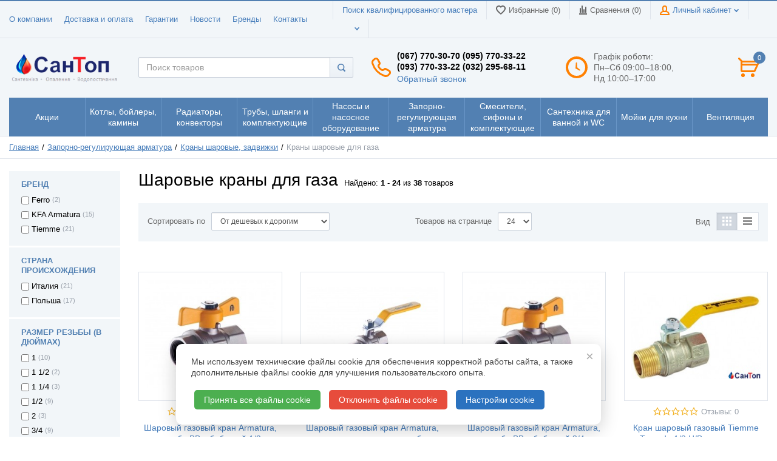

--- FILE ---
content_type: text/html; charset=UTF-8
request_url: https://santop.ua/ru/krany-sharovye-dlia-gaza
body_size: 48738
content:
<!DOCTYPE html>
<html lang="ru">
    <head>

        <!-- Page meta params. Should always be placed before any others head info -->
        <meta charset="utf-8">
        <meta http-equiv="X-UA-Compatible" content="IE=edge">
        <meta name="viewport" content="width=device-width, initial-scale=1">

        <!-- Meta data -->
        <title>Шаровые краны для газа. Краны газовые купить по цене от 0 грн. | СанТоп </title>
        <meta name="description" content="Шаровые краны для газа по низким ценам в интернет-магазине СанТоп. ☎ (067) 770-30-70 ✈ Доставка по Львову и Украине ➤ Сервис ➤ Гарантия.  СанТоп">
        <meta name="keywords" content="Шаровые краны для газа, купить в интернет-магазине, продажа, доставка по Украине, Шаровые краны для газа во Львове, широкий ассортимент, гарантии">
        <meta name="generator" content="ImageCMS">
        <link rel="alternate" hreflang="x-default" href="https://santop.ua/krany-sharovye-dlia-gaza">
        <link rel="alternate" hreflang="uk" href="https://santop.ua/krany-sharovye-dlia-gaza" />
        <link rel="alternate" hreflang="ru" href="https://santop.ua/ru/krany-sharovye-dlia-gaza" />

        <link rel="canonical" href="https://santop.ua/ru/krany-sharovye-dlia-gaza" />
                <!-- Open graph meta tag -->
                                                    <meta property="og:site_name" content="СанТоп" />
                                                            <meta property="og:url" content="https://santop.ua/ru/krany-sharovye-dlia-gaza" />
                                                            <meta property="og:title" content="Шаровые краны для газа. Краны газовые купить по цене от 0 грн. | СанТоп " />
                                                            <meta property="og:description" content="Шаровые краны для газа по низким ценам в интернет-магазине СанТоп. ☎ (067) 770-30-70 ✈ Доставка по Львову и Украине ➤ Сервис ➤ Гарантия." />
                                                            <meta property="og:image" content="https://santop.ua/uploads/shop/products/large/f8827ea09143ec948ddb57c7ed071634.jpg" />
                                                            <meta property="og:image:width" content="900" />
                                                            <meta property="og:image:height" content="773" />
                                    
        <!-- Final compiled and minified stylesheet -->
        <!--
        * !WARNING! Do not modify final.min.css file! It has been generated automatically
        * All changes will be lost when sources are regenerated!
        * Use Sass files _src/scss instead. Read more here http://docs.imagecms.net/rabota-s-shablonom-multishop/rabota-s-css-i-javasctipt-dlia-razrabotchikov
        -->
        <link rel="stylesheet" href="https://santop.ua/templates/unishop/_css/final.min.css">

        <!--
        * Uncomment this file if you want to put custom styles and do not want to use Sass and Gulp
        -->
        <link rel="stylesheet" href="https://santop.ua/templates/unishop/_css/custom.css">

        <!-- Shortcut icons -->
        <link rel="shortcut icon" href="/uploads/images/santop-favico-144x144.png" type="image/png">
        
        <!-- Scripts -->
        <script type="text/javascript" src="https://santop.ua/templates/unishop/_js/jquery-3.2.1.min.js"></script>
    <link data-arr="0" rel="stylesheet" type="text/css" href="https://santop.ua/application/modules/shop_buy_one_click/assets/css/style.css" />
<link data-arr="2" rel="stylesheet" type="text/css" href="https://santop.ua/templates/unishop/socauth/css/style.css" />
<script async src='https://www.googletagmanager.com/gtag/js?id=G-3R4NNEPPFW'></script>
                <script>
                    window.dataLayer = window.dataLayer || [];
                    function gtag(){dataLayer.push(arguments);}
                    gtag('js', new Date());                   
                    gtag('config', 'G-3R4NNEPPFW');
                    gtag('config', 'AW-878255439');
                </script><meta name="google-site-verification" content="p7qV3tialCPLrIfCB2ZBEd8_lSn6Kic4R9jw2ziiMl0" /><script>
                            !function(f,b,e,v,n,t,s)
                            {if(f.fbq)return;n=f.fbq=function(){n.callMethod?
                            n.callMethod.apply(n,arguments):n.queue.push(arguments)};
                            if(!f._fbq)f._fbq=n;n.push=n;n.loaded=!0;n.version='2.0';
                            n.queue=[];t=b.createElement(e);t.async=!0;
                            t.src=v;s=b.getElementsByTagName(e)[0];
                            s.parentNode.insertBefore(t,s)}(window,document,'script',
                            'https://connect.facebook.net/en_US/fbevents.js');
                             fbq('init', 529543987516089); 
                            fbq('track', 'PageView');
                            </script>
                            <noscript>
                             <img height="1" width="1" 
                            src="https://www.facebook.com/tr?id=529543987516089&ev=PageView
                            &noscript=1"/>
                            </noscript><link href='https://santop.ua/ru/krany-sharovye-dlia-gaza?per_page=24' rel='next'></head>

    <body class="page">

        <!-- Main content frame -->
        <div class="page__body" data-page-pushy-container>
            <div class="page__wrapper">

                <header class="page__hgroup">
                    <!-- Header -->
                    <!-- Top Headline -->
<div class="page__headline">
    <div class="page__container">

        <div class="row row--ib row--ib-mid">
            <div class="col-md-5 hidden-sm hidden-xs">
                <div class="page__top-menu">
                    <nav class="list-nav">
	<ul class="list-nav__items">
		
<li class="list-nav__item" >
  <a class="list-nav__link" href="https://santop.ua/ru/o-magazine" target="_self">О компании      </a>
  </li>
<li class="list-nav__item" >
  <a class="list-nav__link" href="https://santop.ua/ru/oplata" target="_self">Доставка и оплата      </a>
  </li>
<li class="list-nav__item" >
  <a class="list-nav__link" href="https://santop.ua/ru/garantii" target="_self">Гарантии      </a>
  </li>
<li class="list-nav__item" >
  <a class="list-nav__link" href="https://santop.ua/ru/novosti" target="_self">Новости      </a>
  </li>
<li class="list-nav__item" >
  <a class="list-nav__link" href="https://santop.ua/ru/shop/brand" target="_self">Бренды      </a>
  </li>
<li class="list-nav__item" >
  <a class="list-nav__link" href="https://santop.ua/ru/kontakty" target="_self">Контакты      </a>
  </li>
	</ul>
</nav>                </div>
            </div>
            <div class="col-md-7 clearfix">
                <div class="page__user-bar">
                    <div class="user-panel">
    <!-- Search master link -->
            
        <div class="user-panel__item hidden-sm hidden-xs">
            <a class="user-panel__link" rel="nofollow" target="_blank" href="http://www.instalservis.com.ua/ru/searchmaster">Поиск квалифицированного мастера</a>
        </div>
        <!-- User wishlist items -->
    <div class="user-panel__item hidden-sm hidden-xs" data-ajax-inject="wishlist-total">
        
<a class="user-panel__link user-panel__link--empty" href="https://santop.ua/ru/wishlist" rel="nofollow">
  <i class="user-panel__ico user-panel__ico--wishlist">
    <svg class="svg-icon"><use xlink:href="#svg-icon__heart"></use></svg>
  </i>
  Избранные (0)
</a>    </div>

    <!-- User compare items -->
    <div class="user-panel__item hidden-sm hidden-xs">
        
<a class="user-panel__link user-panel__link--empty"
   href="https://santop.ua/ru/shop/compare"
   rel="nofollow"
   data-compare-removeclass="user-panel__link--empty">
  <i class="user-panel__ico user-panel__ico--compare">
    <svg class="svg-icon">
      <use xlink:href="#svg-icon__compare"></use>
    </svg>
  </i>
  Сравнения (<span data-compare-total>0</span>)
</a>    </div>

    <!-- User profile and auth menu -->
    <div class="user-panel__item hidden-sm hidden-xs">
        <div class="user-panel__item">
  <span class="user-panel__link">
    <i class="user-panel__ico user-panel__ico--profile">
      <svg class="svg-icon"><use xlink:href="#svg-icon__user"></use></svg>
    </i>
    Личный кабинет    <i class="user-panel__arrow user-panel__arrow--down">
      <svg class="svg-icon"><use xlink:href="#svg-icon__arrow-down"></use></svg>
    </i>
  </span>
  <div class="user-panel__drop user-panel__drop--rtl">
    <div class="overlay">

              <!-- User auto menu. Visible when user is not authorized -->
        <div class="overlay__item">
          <a class="overlay__link" href="https://santop.ua/ru/auth"
             data-modal
             rel="nofollow">Вход</a>
        </div>
        <div class="overlay__item">
          <a class="overlay__link" href="https://santop.ua/ru/auth/register" rel="nofollow">Регистрация</a>
        </div>
          </div>
  </div>
</div>    </div>

    <div class="user-panel__item languages-container">
              <div class="user-panel__item">
    <div class="user-panel__link">
      <span class="user-panel__ico"><i class="ico-flag ico-flag--ru"></i></span>
      <i class="user-panel__arrow user-panel__arrow--down">
        <svg class="svg-icon">
          <use xlink:href="#svg-icon__arrow-down"></use>
        </svg>
      </i>
    </div>
    <div class="user-panel__drop user-panel__drop--rtl">
      <ul class="overlay">
                            <li class="overlay__item">
            <a class="overlay__link" href="/ru/krany-sharovye-dlia-gaza">
              <i class="overlay__icon">
                <i class="ico-flag ico-flag--ru"></i>
              </i>
              Русский            </a>
          </li>
                            <li class="overlay__item">
            <a class="overlay__link" href="/ua/krany-sharovye-dlia-gaza">
              <i class="overlay__icon">
                <i class="ico-flag ico-flag--ua"></i>
              </i>
              Українська            </a>
          </li>
              </ul>
    </div>
  </div>
    </div>
</div>                </div>
            </div>
        </div>

    </div>
</div>


<!-- Main Header -->
<div class="page__header">
    <div class="page__container">

        <div class="row row--ib row--ib-mid">
            <!-- Hamburger menu -->
            <div class="col-xs-3 visible-xs-inline-block visible-sm-inline-block">
                <button class="btn-mobile-icon" data-page-mobile-btn>
                    <svg class="svg-icon">
                    <use xlink:href="#svg-icon__hamburger"></use>
                    </svg>
                </button>
                <button class="btn-mobile-icon hidden" data-page-mobile-btn>
                    <svg class="svg-icon">
                    <use xlink:href="#svg-icon__close-bold"></use>
                    </svg>
                </button>
            </div>
            <!-- Logo -->
            <div class="col-xs-6 col-md-3 col-lg-2 col--align-center col--align-left-md">
                                    <a href="https://santop.ua/ru/">                        <img src="/uploads/images/logo_ua1.png" alt="Интернет-магазин сантехники и отопления. Продажа сантехнического оборудования в Украине | СанТоп">
                    </a>                            </div>
            <!-- Search -->
            <div class="col-xs-12 col-md-5 col-lg-4 search-container">
                <div class="autocomplete"
     data-autocomplete="header-search"
     data-autocomplete-url="https://santop.ua/ru/shop/search/ac"
>

  <!-- Autocomplet Input Element BEGIN -->
  <div class="autocomplete__element">
    <form action="https://santop.ua/ru/shop/search" method="GET">
      <div class="input-group">
        <input class="form-control"
               data-autocomplete-input
               type="text"
               name="text"
               autocomplete="off"
               placeholder="Поиск товаров"
               value=""
               required
        >
        <span class="input-group-btn">
          <button class="btn btn-default" type="submit">
            <i class="btn-default__ico btn-default__ico--search">
              <svg class="svg-icon"><use xlink:href="#svg-icon__search"></use></svg>
            </i>
          </button>
        </span>
      </div>
    </form>
  </div>
  <!-- END Autocomplet Input Element -->


  <!-- Autocomplet Overlay Frame BEGIN -->
  <div class="autocomplete__frame hidden" data-autocomplete-frame>
          <a class="autocomplete__item hidden" href="#" data-autocomplete-product="0">
        <div class="autocomplete__product">
          <!-- Photo  -->
          <div class="autocomplete__product-photo">
            <div class="product-photo">
              <span class="product-photo__item product-photo__item--xs">
                <img class="product-photo__img" src="https://santop.ua/uploads/shop/nophoto/nophoto.jpg" alt="No photo"
                     data-autocomplete-product-img>
              </span>
            </div>
          </div>

          <div class="autocomplete__product-info">
            <!-- Title -->
            <div class="autocomplete__product-title" data-autocomplete-product-name></div>
            <!-- Price -->
            <div class="autocomplete__product-price">
              <div class="product-price product-price--sm">
                <div class="product-price__item">
                  <div class="product-price__old" data-autocomplete-product-old-price></div>
                </div>
                <div class="product-price__item">
                  <div class="product-price__main" data-autocomplete-product-price></div>
                </div>
                <div class="product-price__item">
                  <div class="product-price__addition">
                    <div class="product-price__addition-item" data-autocomplete-product-addition-price></div>
                  </div>
                </div>
              </div>
            </div>
          </div>

        </div>
      </a>
          <a class="autocomplete__item hidden" href="#" data-autocomplete-product="1">
        <div class="autocomplete__product">
          <!-- Photo  -->
          <div class="autocomplete__product-photo">
            <div class="product-photo">
              <span class="product-photo__item product-photo__item--xs">
                <img class="product-photo__img" src="https://santop.ua/uploads/shop/nophoto/nophoto.jpg" alt="No photo"
                     data-autocomplete-product-img>
              </span>
            </div>
          </div>

          <div class="autocomplete__product-info">
            <!-- Title -->
            <div class="autocomplete__product-title" data-autocomplete-product-name></div>
            <!-- Price -->
            <div class="autocomplete__product-price">
              <div class="product-price product-price--sm">
                <div class="product-price__item">
                  <div class="product-price__old" data-autocomplete-product-old-price></div>
                </div>
                <div class="product-price__item">
                  <div class="product-price__main" data-autocomplete-product-price></div>
                </div>
                <div class="product-price__item">
                  <div class="product-price__addition">
                    <div class="product-price__addition-item" data-autocomplete-product-addition-price></div>
                  </div>
                </div>
              </div>
            </div>
          </div>

        </div>
      </a>
          <a class="autocomplete__item hidden" href="#" data-autocomplete-product="2">
        <div class="autocomplete__product">
          <!-- Photo  -->
          <div class="autocomplete__product-photo">
            <div class="product-photo">
              <span class="product-photo__item product-photo__item--xs">
                <img class="product-photo__img" src="https://santop.ua/uploads/shop/nophoto/nophoto.jpg" alt="No photo"
                     data-autocomplete-product-img>
              </span>
            </div>
          </div>

          <div class="autocomplete__product-info">
            <!-- Title -->
            <div class="autocomplete__product-title" data-autocomplete-product-name></div>
            <!-- Price -->
            <div class="autocomplete__product-price">
              <div class="product-price product-price--sm">
                <div class="product-price__item">
                  <div class="product-price__old" data-autocomplete-product-old-price></div>
                </div>
                <div class="product-price__item">
                  <div class="product-price__main" data-autocomplete-product-price></div>
                </div>
                <div class="product-price__item">
                  <div class="product-price__addition">
                    <div class="product-price__addition-item" data-autocomplete-product-addition-price></div>
                  </div>
                </div>
              </div>
            </div>
          </div>

        </div>
      </a>
          <a class="autocomplete__item hidden" href="#" data-autocomplete-product="3">
        <div class="autocomplete__product">
          <!-- Photo  -->
          <div class="autocomplete__product-photo">
            <div class="product-photo">
              <span class="product-photo__item product-photo__item--xs">
                <img class="product-photo__img" src="https://santop.ua/uploads/shop/nophoto/nophoto.jpg" alt="No photo"
                     data-autocomplete-product-img>
              </span>
            </div>
          </div>

          <div class="autocomplete__product-info">
            <!-- Title -->
            <div class="autocomplete__product-title" data-autocomplete-product-name></div>
            <!-- Price -->
            <div class="autocomplete__product-price">
              <div class="product-price product-price--sm">
                <div class="product-price__item">
                  <div class="product-price__old" data-autocomplete-product-old-price></div>
                </div>
                <div class="product-price__item">
                  <div class="product-price__main" data-autocomplete-product-price></div>
                </div>
                <div class="product-price__item">
                  <div class="product-price__addition">
                    <div class="product-price__addition-item" data-autocomplete-product-addition-price></div>
                  </div>
                </div>
              </div>
            </div>
          </div>

        </div>
      </a>
          <a class="autocomplete__item hidden" href="#" data-autocomplete-product="4">
        <div class="autocomplete__product">
          <!-- Photo  -->
          <div class="autocomplete__product-photo">
            <div class="product-photo">
              <span class="product-photo__item product-photo__item--xs">
                <img class="product-photo__img" src="https://santop.ua/uploads/shop/nophoto/nophoto.jpg" alt="No photo"
                     data-autocomplete-product-img>
              </span>
            </div>
          </div>

          <div class="autocomplete__product-info">
            <!-- Title -->
            <div class="autocomplete__product-title" data-autocomplete-product-name></div>
            <!-- Price -->
            <div class="autocomplete__product-price">
              <div class="product-price product-price--sm">
                <div class="product-price__item">
                  <div class="product-price__old" data-autocomplete-product-old-price></div>
                </div>
                <div class="product-price__item">
                  <div class="product-price__main" data-autocomplete-product-price></div>
                </div>
                <div class="product-price__item">
                  <div class="product-price__addition">
                    <div class="product-price__addition-item" data-autocomplete-product-addition-price></div>
                  </div>
                </div>
              </div>
            </div>
          </div>

        </div>
      </a>
    
    <!-- Message if no items found after search request -->
    <div class="autocomplete__message autocomplete__message--noitems hidden" data-autocomplete-noitems>
      К сожалению, по вашему запросу ничего не найдено. Пожалуйста, убедитесь, что запрос введен корректно или переформулируйте его.    </div>

    <!-- Message if no items found after search request -->
    <div class="autocomplete__message autocomplete__message--noitems hidden" data-autocomplete-tooshort>
      Пожалуйста, введите более двух символов    </div>

    <!-- Link to search page if number of results are more than 5 -->
    <div class="autocomplete__readmore hidden">
      <a href="https://santop.ua/ru/shop/search?text=">Все результаты поиска</a>
    </div>

  </div>
  <!-- END Autocomplet Overlay Frame -->

</div><!-- /.autocomplete -->            </div>
            <!-- Phones and call-back -->
            <div class="col-md-3 col-lg-3 hidden-xs hidden-sm phones-container">
                  <div class="site-info">
    <div class="site-info__aside hidden-xs">
      <div class="site-info__ico site-info__ico--phone-big">
        <svg class="svg-icon">
          <use xlink:href="#svg-icon__phone-big"></use>
        </svg>
      </div>
    </div>
    <div class="site-info__inner">
      <div class="site-info__title"><span>(067) 770-30-70</span> <span>(095) 770-33-22</span><br />
<span>(093) 770-33-22</span> <span>(032) 295-68-11</span></div>
      <div class="site-info__desc">
        <a class="site-info__link" href="https://santop.ua/ru/callbacks"
           data-modal="callbacks_modal"
           rel="nofollow"
        >
          Обратный звонок        </a>
      </div>
    </div>
  </div>
            </div>
            <!-- Schedule -->
            <div class="col-lg-2 hidden-xs hidden-sm hidden-md shedule-container">
                    <div class="site-info">
        <div class="site-info__aside hidden-xs">
            <div class="site-info__ico site-info__ico--clock-big">
                <svg class="svg-icon"><use xlink:href="#svg-icon__clock-big"></use></svg>
            </div>
        </div>
        <div class="site-info__inner">
            <div class="site-info__desc">
                Графік роботи: <br/><span class="text-el">Пн–Сб 09:00–18:00,<br/>Нд 10:00–17:00</span>            </div>
        </div>
    </div>
            </div>
            <!-- Cart -->
            <div class="col-xs-3 col-md-1 col-lg-1 clearfix cart-container">
                                    <div class="pull-right" data-ajax-inject="cart-header">
                        <div class="cart-header">
    <div class="cart-header__aside">
        <a class="cart-header__ico  cart-header__ico--empty " href="https://santop.ua/ru/shop/cart" rel="nofollow" data-modal="includes/cart/cart_modal">
            <svg class="svg-icon"><use xlink:href="#svg-icon__cart"></use></svg>
            <span class="cart-header__badge">0</span>
        </a>
    </div> 
</div>                    </div>
                            </div>      
        </div>

    </div>
</div>
                    <!-- Main Navigation -->
                    <div class="page__mainnav-hor hidden-xs hidden-sm">
                        <div class="page__container">
                            <!-- condition getOpenLevels() == all allows to output mega menu in case of appropriate admin settings -->
                                                            <nav class="table-nav table-nav--equal" data-megamenu-container>
	<ul class="table-nav__items">
		<li class="table-nav__item" data-global-doubletap>
  <a class="table-nav__link" href="https://santop.ua/ru/aktsii">
    <span class="table-nav__link-helper">Акции</span>
  </a>
  <nav class="table-nav__drop" data-megamenu-item>
  <div class="cols-nav">
		<nav class="cols-nav__row" data-megamenu-wrap="false">
			<ul class="cols-nav__col" data-megamenu-coll="1">
				<li class="cols-nav__item" data-megamenu-coll-item="1">
	<a href="https://santop.ua/ru/aktsiini-tovari" class="cols-nav__link">Акционные товары</a>
	</li><li class="cols-nav__item" data-megamenu-coll-item="2">
	<a href="https://santop.ua/ru/utsenennye-tovary" class="cols-nav__link">Уцененные товары</a>
	</li><li class="cols-nav__item" data-megamenu-coll-item="3">
	<a href="https://santop.ua/ru/rasprodazha-ostatkov" class="cols-nav__link">Распродажа остатков</a>
	</li>			</ul>
		</nav>
	</div>
</nav></li><li class="table-nav__item" data-global-doubletap>
  <a class="table-nav__link" href="https://santop.ua/ru/kotly-boilery-kaminy">
    <span class="table-nav__link-helper">Котлы, бойлеры, камины</span>
  </a>
  <nav class="table-nav__drop" data-megamenu-item>
  <div class="cols-nav">
		<nav class="cols-nav__row" data-megamenu-wrap="false">
			<ul class="cols-nav__col" data-megamenu-coll="1">
				<li class="cols-nav__item" data-megamenu-coll-item="1">
	<a href="https://santop.ua/ru/kotly" class="cols-nav__link">Котлы</a>
	<ul class="cols-subnav">
  <li class="cols-subnav__item">
	<a href="https://santop.ua/ru/kotly-gazovye" class="cols-subnav__link">Котлы газовые</a>
	</li><li class="cols-subnav__item">
	<a href="https://santop.ua/ru/kotly-tverdotoplivnye" class="cols-subnav__link">Котлы твердотопливные</a>
	</li><li class="cols-subnav__item">
	<a href="https://santop.ua/ru/kotly-elektricheskie" class="cols-subnav__link">Котлы электрические</a>
	</li><li class="cols-subnav__item">
	<a href="https://santop.ua/ru/komplektuiushchie-dlia-kotlov" class="cols-subnav__link">Комплектующие для котлов</a>
	</li></ul></li><li class="cols-nav__item" data-megamenu-coll-item="2">
	<a href="https://santop.ua/ru/vodonagrevateli" class="cols-nav__link">Водонагреватели</a>
	<ul class="cols-subnav">
  <li class="cols-subnav__item">
	<a href="https://santop.ua/ru/gazovye-kolonki" class="cols-subnav__link">Газовые колонки</a>
	</li><li class="cols-subnav__item">
	<a href="https://santop.ua/ru/elektricheskie-vodonagrevateli" class="cols-subnav__link">Электрические водонагреватели</a>
	</li><li class="cols-subnav__item">
	<a href="https://santop.ua/ru/protochnye-vodonagrevateli" class="cols-subnav__link">Проточные водонагреватели</a>
	</li><li class="cols-subnav__item">
	<a href="https://santop.ua/ru/boilery-kosvennogo-nagreva" class="cols-subnav__link">Бойлеры косвенного нагрева</a>
	</li></ul></li><li class="cols-nav__item" data-megamenu-coll-item="3">
	<a href="https://santop.ua/ru/kaminy-i-termokaminy" class="cols-nav__link">Камины и термокамины</a>
	<ul class="cols-subnav">
  <li class="cols-subnav__item">
	<a href="https://santop.ua/ru/kaminy" class="cols-subnav__link">Камины</a>
	</li><li class="cols-subnav__item">
	<a href="https://santop.ua/ru/pechi" class="cols-subnav__link">Печи</a>
	</li><li class="cols-subnav__item">
	<a href="https://santop.ua/ru/aksessuary-i-komplektuiushchie" class="cols-subnav__link">Аксессуары и комплектующие</a>
	</li></ul></li><li class="cols-nav__item" data-megamenu-coll-item="4">
	<a href="https://santop.ua/ru/dymohodnye-sistemy-iz-nerzhaveiushchei-stali" class="cols-nav__link">Дымоходные системы из нержавеющей стали</a>
	<ul class="cols-subnav">
  <li class="cols-subnav__item">
	<a href="https://santop.ua/ru/komplektuiushchie" class="cols-subnav__link">Комплектующие для дымоходных систем</a>
	</li></ul></li><li class="cols-nav__item" data-megamenu-coll-item="5">
	<a href="https://santop.ua/ru/stabilizatory-napriazheniia-i-ups" class="cols-nav__link">Стабилизаторы напряжения и UPS</a>
	</li><li class="cols-nav__item" data-megamenu-coll-item="1">
	<a href="https://santop.ua/ru/programmatory-termoreguliatory-termostaty" class="cols-nav__link">Программаторы, терморегуляторы, термостаты</a>
	<ul class="cols-subnav">
  <li class="cols-subnav__item">
	<a href="https://santop.ua/ru/termoreguliatory-termostaty" class="cols-subnav__link">Терморегуляторы, термостаты</a>
	</li><li class="cols-subnav__item">
	<a href="https://santop.ua/ru/programatory" class="cols-subnav__link">Программаторы</a>
	</li><li class="cols-subnav__item">
	<a href="https://santop.ua/ru/komplektuiushchie-dlia-programmatorov-i-termostatov" class="cols-subnav__link">Комплектующие</a>
	</li></ul></li><li class="cols-nav__item" data-megamenu-coll-item="2">
	<a href="https://santop.ua/ru/nasosnye-gruppy-dlia-sistem-otopleniia" class="cols-nav__link">Насосные группы для систем отопления</a>
	</li><li class="cols-nav__item" data-megamenu-coll-item="0">
	<a href="https://santop.ua/ru/baki-dlia-otopleniia" class="cols-nav__link">Баки для отопления</a>
	<ul class="cols-subnav">
  <li class="cols-subnav__item">
	<a href="https://santop.ua/ru/rasshiritelnye-bachki" class="cols-subnav__link">Расширительные бачки</a>
	</li><li class="cols-subnav__item">
	<a href="https://santop.ua/ru/bufernye-emkosti" class="cols-subnav__link">Буферные емкости</a>
	</li></ul></li><li class="cols-nav__item" data-megamenu-coll-item="0">
	<a href="https://santop.ua/ru/signalizatory-gaza" class="cols-nav__link">Сигнализаторы газа</a>
	</li><li class="cols-nav__item" data-megamenu-coll-item="0">
	<a href="https://santop.ua/ru/dymossosy" class="cols-nav__link">Дымососы для котлов</a>
	</li>			</ul>
		</nav>
	</div>
</nav></li><li class="table-nav__item" data-global-doubletap>
  <a class="table-nav__link" href="https://santop.ua/ru/radiatory-konvektory">
    <span class="table-nav__link-helper">Радиаторы, конвекторы</span>
  </a>
  <nav class="table-nav__drop" data-megamenu-item>
  <div class="cols-nav">
		<nav class="cols-nav__row" data-megamenu-wrap="false">
			<ul class="cols-nav__col" data-megamenu-coll="1">
				<li class="cols-nav__item" data-megamenu-coll-item="1">
	<a href="https://santop.ua/ru/stalnye-panelnye-radiatory" class="cols-nav__link">Стальные панельные радиаторы</a>
	<ul class="cols-subnav">
  <li class="cols-subnav__item">
	<a href="https://santop.ua/ru/stelrad-compact-bokovoe-podkliuchenie" class="cols-subnav__link">Stelrad - Compact (радиаторы с боковым подключением)</a>
	</li><li class="cols-subnav__item">
	<a href="https://santop.ua/ru/stelrad-novello-nizhnee-podkliuchenie" class="cols-subnav__link">Stelrad - Novello (радиаторы с нижним подключением)</a>
	</li><li class="cols-subnav__item">
	<a href="https://santop.ua/ru/thermoplus-kompakt-bokovoe-podkliuchenie" class="cols-subnav__link">Thermoplus - Kompakt (боковое подключение)</a>
	</li><li class="cols-subnav__item">
	<a href="https://santop.ua/ru/thermoplus-ventil-nizhnie-podkliuchenie" class="cols-subnav__link">Thermoplus - Ventil (нижние подключение)</a>
	</li><li class="cols-subnav__item">
	<a href="https://santop.ua/ru/termoteknik-classic-kompakt-bokovoe-podkliuchenie" class="cols-subnav__link">Termoteknik - Classic Kompakt (боковое подключение)</a>
	</li><li class="cols-subnav__item">
	<a href="https://santop.ua/ru/termoteknik-ventil-kompakt-nizhnie-podkliuchenie" class="cols-subnav__link">Termoteknik - Ventil Kompakt (нижнее подключение)</a>
	</li><li class="cols-subnav__item">
	<a href="https://santop.ua/ru/kermi-fko-nizhnee-podkliuchenie" class="cols-subnav__link">Kermi FKO (боковое подключение)</a>
	</li><li class="cols-subnav__item">
	<a href="https://santop.ua/ru/kermi-ftv-nizhnee-podkliuchenie" class="cols-subnav__link">Kermi FTV (нижнее подключение)</a>
	</li><li class="cols-subnav__item">
	<a href="https://santop.ua/ru/uterm-radiator-otopleniia-bokovoe-podkliuchenie" class="cols-subnav__link">UTERM STANDART Радиатор отопления (боковое подключение)</a>
	</li><li class="cols-subnav__item">
	<a href="https://santop.ua/ru/uterm-ventil-compact-radiator-otopleniia-nizhnee-podkliuchenie" class="cols-subnav__link">UTERM VENTIL COMPACT Радиатор отопления (нижнее подключение)</a>
	</li><li class="cols-subnav__item">
	<a href="https://santop.ua/ru/termoplus-bokovoe-podkliuchenie" class="cols-subnav__link">Termoplus (боковое подключение)</a>
	</li><li class="cols-subnav__item">
	<a href="https://santop.ua/ru/termoplus-ventil-nizhnee-podkliuchenie" class="cols-subnav__link">Termoplus Ventil (нижнее подключение)</a>
	</li><li class="cols-subnav__item">
	<a href="https://santop.ua/ru/stelrad-planar-radiatori-z-nizhnim-pidkliuchenniam" class="cols-subnav__link">Stelrad - Planar (радиаторы с нижним подключением)</a>
	</li><li class="cols-subnav__item">
	<a href="https://santop.ua/ru/stelrad-planar-style-radiatori-z-nizhnim-pidkliuchenniam" class="cols-subnav__link">Stelrad - Planar Style (радиаторы с нижним подключением)</a>
	</li><li class="cols-subnav__item">
	<a href="https://santop.ua/ru/stelrad-vertex-plan-vertikalni-radiatori-z-nizhnim-pidkliuchenniam" class="cols-subnav__link">Stelrad - Vertex Planar (вертикальные радиаторы с нижним подключением)</a>
	</li><li class="cols-subnav__item">
	<a href="https://santop.ua/ru/stelrad-vertex-style-vertikalni-radiatori-z-nizhnim-pidkliuchenniam" class="cols-subnav__link">Stelrad - Vertex Style (вертикальные радиаторы с нижним подключением)</a>
	</li></ul></li><li class="cols-nav__item" data-megamenu-coll-item="2">
	<a href="https://santop.ua/ru/aliuminievye-radiatory" class="cols-nav__link">Алюминиевые радиаторы</a>
	<ul class="cols-subnav">
  <li class="cols-subnav__item">
	<a href="https://santop.ua/ru/armatura-kfa" class="cols-subnav__link">Алюминиевый радиатор Armatura KFA</a>
	</li><li class="cols-subnav__item">
	<a href="https://santop.ua/ru/aliuminievye-radiatory-global" class="cols-subnav__link">Алюминиевые радиаторы Global</a>
	</li><li class="cols-subnav__item">
	<a href="https://santop.ua/ru/aliuminievye-radiatory-dicalore" class="cols-subnav__link">Алюминиевые радиаторы  DiCalore</a>
	</li><li class="cols-subnav__item">
	<a href="https://santop.ua/ru/aliuminievye-radiatory-esperado" class="cols-subnav__link">Алюминиевые радиаторы Esperado</a>
	</li></ul></li><li class="cols-nav__item" data-megamenu-coll-item="1">
	<a href="https://santop.ua/ru/bimetallicheskie-radiatory" class="cols-nav__link">Биметаллические радиаторы</a>
	<ul class="cols-subnav">
  <li class="cols-subnav__item">
	<a href="https://santop.ua/ru/bimetallicheskie-radiatory-dicalore" class="cols-subnav__link">Биметаллические радиаторы DiCalore</a>
	</li><li class="cols-subnav__item">
	<a href="https://santop.ua/ru/bimetallicheskie-radiatory-esperado" class="cols-subnav__link">Биметаллические радиаторы Esperado</a>
	</li></ul></li><li class="cols-nav__item" data-megamenu-coll-item="3">
	<a href="https://santop.ua/ru/komplektujushchie" class="cols-nav__link">Комплектующие для радиаторов </a>
	<ul class="cols-subnav">
  <li class="cols-subnav__item">
	<a href="https://santop.ua/ru/krepleniia-dlia-stalnyh-radiatorov" class="cols-subnav__link">Крепления для стальных радиаторов</a>
	</li><li class="cols-subnav__item">
	<a href="https://santop.ua/ru/krepleniia-dlia-aliuminievyh-radiatorov" class="cols-subnav__link">Крепления для алюминиевых радиаторов</a>
	</li><li class="cols-subnav__item">
	<a href="https://santop.ua/ru/zaglushki-krany-maevskogo" class="cols-subnav__link">Заглушки, краны Маевского</a>
	</li><li class="cols-subnav__item">
	<a href="https://santop.ua/ru/zhidkosti-dlia-sistem-otopleniia" class="cols-subnav__link">Жидкости для систем отопления</a>
	</li></ul></li><li class="cols-nav__item" data-megamenu-coll-item="4">
	<a href="https://santop.ua/ru/polotentsesushiteli" class="cols-nav__link">Полотенцесушители</a>
	<ul class="cols-subnav">
  <li class="cols-subnav__item">
	<a href="https://santop.ua/ru/polotentsesushiteli-stalnye-emalirovannye" class="cols-subnav__link">Стальные эмалированные полотенцесушители</a>
	</li><li class="cols-subnav__item">
	<a href="https://santop.ua/ru/polotentsesushitel-s-nerzhaveiki" class="cols-subnav__link">Полотенцесушители из нержавейки</a>
	</li><li class="cols-subnav__item">
	<a href="https://santop.ua/ru/latunnye-polotentsesushiteli" class="cols-subnav__link">Латунные полотенцесушители</a>
	</li><li class="cols-subnav__item">
	<a href="https://santop.ua/ru/teny-elektricheskie" class="cols-subnav__link">Тэны электрические</a>
	</li><li class="cols-subnav__item">
	<a href="https://santop.ua/ru/krany-dlia-polotentsesushitelei" class="cols-subnav__link">Краны для полотенцесушителей</a>
	</li><li class="cols-subnav__item">
	<a href="https://santop.ua/ru/aksessuary-dlia-polotentsesushitelei" class="cols-subnav__link">Аксессуары для полотенцесушителей</a>
	</li></ul></li><li class="cols-nav__item" data-megamenu-coll-item="5">
	<a href="https://santop.ua/ru/radiatornye-krany" class="cols-nav__link">Краны для радиаторов</a>
	<ul class="cols-subnav">
  <li class="cols-subnav__item">
	<a href="https://santop.ua/ru/ruchnye" class="cols-subnav__link">Ручные радиаторные краны</a>
	</li><li class="cols-subnav__item">
	<a href="https://santop.ua/ru/termostaticheskie" class="cols-subnav__link">Термостатические радиаторные краны</a>
	</li><li class="cols-subnav__item">
	<a href="https://santop.ua/ru/termogolovki" class="cols-subnav__link">Термоголовки для радиаторов</a>
	</li></ul></li><li class="cols-nav__item" data-megamenu-coll-item="1">
	<a href="https://santop.ua/ru/konvektory" class="cols-nav__link">Конвекторы</a>
	<ul class="cols-subnav">
  <li class="cols-subnav__item">
	<a href="https://santop.ua/ru/napolnye-konvektory" class="cols-subnav__link">Напольные конвекторы</a>
	</li><li class="cols-subnav__item">
	<a href="https://santop.ua/ru/vnutripolnye-konvektory" class="cols-subnav__link">Внутрипольные конвекторы</a>
	</li><li class="cols-subnav__item">
	<a href="https://santop.ua/ru/tsokolnye-konvektory" class="cols-subnav__link">Цокольные конвекторы</a>
	</li><li class="cols-subnav__item">
	<a href="https://santop.ua/ru/podokonnye-konvektory" class="cols-subnav__link">Подоконные конвекторы</a>
	</li><li class="cols-subnav__item">
	<a href="https://santop.ua/ru/nastennye-konvektory" class="cols-subnav__link">Настенные конвекторы</a>
	</li><li class="cols-subnav__item">
	<a href="https://santop.ua/ru/dekorativnye-reshetki" class="cols-subnav__link">Декоративные решетки</a>
	</li><li class="cols-subnav__item">
	<a href="https://santop.ua/ru/komplektuiushchie-dlia-konvektorov" class="cols-subnav__link">Комплектующие</a>
	</li></ul></li><li class="cols-nav__item" data-megamenu-coll-item="2">
	<a href="https://santop.ua/ru/teplyi-pol" class="cols-nav__link">Теплый пол</a>
	<ul class="cols-subnav">
  <li class="cols-subnav__item">
	<a href="https://santop.ua/ru/reguliatory-temperatury" class="cols-subnav__link">Регуляторы температуры для теплого пола</a>
	</li><li class="cols-subnav__item">
	<a href="https://santop.ua/ru/shkafy-kollektornye" class="cols-subnav__link">Шкафы коллекторные</a>
	</li><li class="cols-subnav__item">
	<a href="https://santop.ua/ru/raspredelitelnye-grebenki" class="cols-subnav__link">Распределительные гребенки</a>
	</li><li class="cols-subnav__item">
	<a href="https://santop.ua/ru/soputstvuiushchie-materialy" class="cols-subnav__link">Сопутствующие материалы для теплого пола</a>
	</li><li class="cols-subnav__item">
	<a href="https://santop.ua/ru/smesitelnye-uzly" class="cols-subnav__link">Смесительные узлы</a>
	</li></ul></li><li class="cols-nav__item" data-megamenu-coll-item="3">
	<a href="https://santop.ua/ru/keramicheskie-paneli" class="cols-nav__link">Керамические панели и комплектующие</a>
	<ul class="cols-subnav">
  <li class="cols-subnav__item">
	<a href="https://santop.ua/ru/keramicheskie-paneli-obogrevateli" class="cols-subnav__link">Керамические панели</a>
	</li><li class="cols-subnav__item">
	<a href="https://santop.ua/ru/komplektuiushchie-dlia-keramicheskih-obogrevatelei-panelei" class="cols-subnav__link">Комплектующие</a>
	</li></ul></li><li class="cols-nav__item" data-megamenu-coll-item="4">
	<a href="https://santop.ua/ru/radiatory-otopleniia" class="cols-nav__link">Радиаторы отопления</a>
	</li>			</ul>
		</nav>
	</div>
</nav></li><li class="table-nav__item" data-global-doubletap>
  <a class="table-nav__link" href="https://santop.ua/ru/truby-shlangi-i-komplektuiushchie">
    <span class="table-nav__link-helper">Трубы, шланги и комплектующие</span>
  </a>
  <nav class="table-nav__drop" data-megamenu-item>
  <div class="cols-nav">
		<nav class="cols-nav__row" data-megamenu-wrap="false">
			<ul class="cols-nav__col" data-megamenu-coll="1">
				<li class="cols-nav__item" data-megamenu-coll-item="1">
	<a href="https://santop.ua/ru/mednye-truby-i-fitingi" class="cols-nav__link">Медные трубы и фитинги</a>
	<ul class="cols-subnav">
  <li class="cols-subnav__item">
	<a href="https://santop.ua/ru/mednye-truby" class="cols-subnav__link">Медные трубы</a>
	</li><li class="cols-subnav__item">
	<a href="https://santop.ua/ru/bronzovye-fitingi" class="cols-subnav__link">Бронзовые фитинги</a>
	</li><li class="cols-subnav__item">
	<a href="https://santop.ua/ru/mednye-fitingi" class="cols-subnav__link">Медные фитинги</a>
	</li><li class="cols-subnav__item">
	<a href="https://santop.ua/ru/soputstvuiushchie-moterialy" class="cols-subnav__link">Сопутствующие материалы для медных труб</a>
	</li></ul></li><li class="cols-nav__item" data-megamenu-coll-item="2">
	<a href="https://santop.ua/ru/metalloplastikovye-truby-i-fitingi" class="cols-nav__link">Металлопластиковые трубы и фитинги</a>
	<ul class="cols-subnav">
  <li class="cols-subnav__item">
	<a href="https://santop.ua/ru/metalloplastikovye-truby" class="cols-subnav__link">Металлопластиковые трубы</a>
	</li><li class="cols-subnav__item">
	<a href="https://santop.ua/ru/metalloplastikovye-fitingi" class="cols-subnav__link">Металлопластиковые  фитинги</a>
	</li><li class="cols-subnav__item">
	<a href="https://santop.ua/ru/oborudovanie" class="cols-subnav__link">Оборудование</a>
	</li></ul></li><li class="cols-nav__item" data-megamenu-coll-item="3">
	<a href="https://santop.ua/ru/polipropilenovye-truby-i-fitingi" class="cols-nav__link">Полипропиленовые трубы и фитинги</a>
	<ul class="cols-subnav">
  <li class="cols-subnav__item">
	<a href="https://santop.ua/ru/polipropilenovye-truby" class="cols-subnav__link">Полипропиленовые трубы </a>
	</li><li class="cols-subnav__item">
	<a href="https://santop.ua/ru/polipropilenovye-fitingi" class="cols-subnav__link">Полипропиленовые фитинги </a>
	</li><li class="cols-subnav__item">
	<a href="https://santop.ua/ru/sooputstvuiushchie-materialy" class="cols-subnav__link">Сопутствующие материалы для полипропиленовых труб</a>
	</li><li class="cols-subnav__item">
	<a href="https://santop.ua/ru/oborydovanie" class="cols-subnav__link">Оборудование</a>
	</li></ul></li><li class="cols-nav__item" data-megamenu-coll-item="4">
	<a href="https://santop.ua/ru/pvh-hpvh-truby-i-fitingi-kleevaia-sistema" class="cols-nav__link">ПВХ, ХПВХ трубы и фитинги (клеевая система)</a>
	<ul class="cols-subnav">
  <li class="cols-subnav__item">
	<a href="https://santop.ua/ru/pvh-truby" class="cols-subnav__link">ПВХ трубы </a>
	</li><li class="cols-subnav__item">
	<a href="https://santop.ua/ru/pvh-fitingi" class="cols-subnav__link">ПВХ фитинги</a>
	</li><li class="cols-subnav__item">
	<a href="https://santop.ua/ru/hpvh-truby" class="cols-subnav__link">ХПВХ трубы</a>
	</li><li class="cols-subnav__item">
	<a href="https://santop.ua/ru/hpvh-fitingi" class="cols-subnav__link">ХПВХ фитинги</a>
	</li><li class="cols-subnav__item">
	<a href="https://santop.ua/ru/sopytstvuiushchie-materialy" class="cols-subnav__link">Сопутствующие материалы для ПВХ и ХПВХ</a>
	</li><li class="cols-subnav__item">
	<a href="https://santop.ua/ru/klei-i-oborudovanie" class="cols-subnav__link">Клеи и оборудование</a>
	</li></ul></li><li class="cols-nav__item" data-megamenu-coll-item="5">
	<a href="https://santop.ua/ru/truby-i-fitingi-dlia-kanalizatsii" class="cols-nav__link">Трубы и фитинги для канализации</a>
	<ul class="cols-subnav">
  <li class="cols-subnav__item">
	<a href="https://santop.ua/ru/truby" class="cols-subnav__link">Трубы</a>
	</li><li class="cols-subnav__item">
	<a href="https://santop.ua/ru/fitingi" class="cols-subnav__link">Фитинги</a>
	</li><li class="cols-subnav__item">
	<a href="https://santop.ua/ru/kanalizatsiia-ekskliuziv" class="cols-subnav__link">Канализация эксклюзив</a>
	</li><li class="cols-subnav__item">
	<a href="https://santop.ua/ru/podkliuchenie-unitazov" class="cols-subnav__link">Подключение унитазов</a>
	</li><li class="cols-subnav__item">
	<a href="https://santop.ua/ru/manzhety-rezinovye" class="cols-subnav__link">Манжеты резиновые</a>
	</li><li class="cols-subnav__item">
	<a href="https://santop.ua/ru/soputstvuiushchie-motirialy" class="cols-subnav__link">Сопутствующие материалы для канализации</a>
	</li></ul></li><li class="cols-nav__item" data-megamenu-coll-item="1">
	<a href="https://santop.ua/ru/truby-termoizoliatsionnye" class="cols-nav__link">Трубы термоизоляционные</a>
	<ul class="cols-subnav">
  <li class="cols-subnav__item">
	<a href="https://santop.ua/ru/seraia-termoizoliatsiia" class="cols-subnav__link">Серая термоизоляция</a>
	</li><li class="cols-subnav__item">
	<a href="https://santop.ua/ru/krasnaia-termoizoliatsiia" class="cols-subnav__link">Красная термоизоляция</a>
	</li></ul></li><li class="cols-nav__item" data-megamenu-coll-item="2">
	<a href="https://santop.ua/ru/shlangi" class="cols-nav__link">Шланги</a>
	<ul class="cols-subnav">
  <li class="cols-subnav__item">
	<a href="https://santop.ua/ru/dlia-podvoda-vody" class="cols-subnav__link">Для подвода воды</a>
	</li><li class="cols-subnav__item">
	<a href="https://santop.ua/ru/dlia-podvoda-gaza" class="cols-subnav__link">Для подвода газа</a>
	</li><li class="cols-subnav__item">
	<a href="https://santop.ua/ru/dlia-smesitelei" class="cols-subnav__link">Для смесителей</a>
	</li><li class="cols-subnav__item">
	<a href="https://santop.ua/ru/dlia-nasosov-antivibratsionnye" class="cols-subnav__link">Для насосов (антивибрационные)</a>
	</li><li class="cols-subnav__item">
	<a href="https://santop.ua/ru/dlia-stiralnyh-mashin" class="cols-subnav__link">Для стиральных машин</a>
	</li></ul></li>			</ul>
		</nav>
	</div>
</nav></li><li class="table-nav__item" data-global-doubletap>
  <a class="table-nav__link" href="https://santop.ua/ru/nasosy">
    <span class="table-nav__link-helper">Насосы и насосное оборудование</span>
  </a>
  <nav class="table-nav__drop" data-megamenu-item>
  <div class="cols-nav">
		<nav class="cols-nav__row" data-megamenu-wrap="false">
			<ul class="cols-nav__col" data-megamenu-coll="1">
				<li class="cols-nav__item" data-megamenu-coll-item="1">
	<a href="https://santop.ua/ru/tsirkuliatsionnye" class="cols-nav__link">Циркуляционные</a>
	</li><li class="cols-nav__item" data-megamenu-coll-item="1">
	<a href="https://santop.ua/ru/nasosnye-stantsii" class="cols-nav__link">Насосные станции</a>
	</li><li class="cols-nav__item" data-megamenu-coll-item="1">
	<a href="https://santop.ua/ru/gidroakkumuliatory" class="cols-nav__link">Гидроаккумуляторы</a>
	</li><li class="cols-nav__item" data-megamenu-coll-item="1">
	<a href="https://santop.ua/ru/avtomatika" class="cols-nav__link">Автоматика</a>
	</li><li class="cols-nav__item" data-megamenu-coll-item="1">
	<a href="https://santop.ua/ru/drenazhnye-nasosy" class="cols-nav__link">Дренажные насосы</a>
	</li><li class="cols-nav__item" data-megamenu-coll-item="1">
	<a href="https://santop.ua/ru/fekalnye-nasosy" class="cols-nav__link">Фекальные насосы</a>
	</li><li class="cols-nav__item" data-megamenu-coll-item="1">
	<a href="https://santop.ua/ru/samovsasyvaiushchie-nasosy" class="cols-nav__link">Самовсасывающие насосы</a>
	</li><li class="cols-nav__item" data-megamenu-coll-item="1">
	<a href="https://santop.ua/ru/tsentrobezhnye-nasosy" class="cols-nav__link">Центробежные насосы</a>
	</li><li class="cols-nav__item" data-megamenu-coll-item="1">
	<a href="https://santop.ua/ru/skvazhinnye" class="cols-nav__link">Скважинные </a>
	</li><li class="cols-nav__item" data-megamenu-coll-item="1">
	<a href="https://santop.ua/ru/komplektuiushchie-dlia-nasosov" class="cols-nav__link">Комплектующие для насосов</a>
	</li>			</ul>
		</nav>
	</div>
</nav></li><li class="table-nav__item" data-global-doubletap>
  <a class="table-nav__link" href="https://santop.ua/ru/zaporno-reguliruiushchaia-armatura">
    <span class="table-nav__link-helper">Запорно-регулирующая арматура</span>
  </a>
  <nav class="table-nav__drop" data-megamenu-item>
  <div class="cols-nav">
		<nav class="cols-nav__row" data-megamenu-wrap="false">
			<ul class="cols-nav__col" data-megamenu-coll="1">
				<li class="cols-nav__item" data-megamenu-coll-item="1">
	<a href="https://santop.ua/ru/radiiatornye-krany" class="cols-nav__link">Радиаторные краны</a>
	<ul class="cols-subnav">
  <li class="cols-subnav__item">
	<a href="https://santop.ua/ru/rucchnye" class="cols-subnav__link">Ручные</a>
	</li><li class="cols-subnav__item">
	<a href="https://santop.ua/ru/terrmostaticheskie" class="cols-subnav__link">Термостатические</a>
	</li><li class="cols-subnav__item">
	<a href="https://santop.ua/ru/teermogolovki" class="cols-subnav__link">Термоголовки</a>
	</li><li class="cols-subnav__item">
	<a href="https://santop.ua/ru/komplekty" class="cols-subnav__link">Комплекты</a>
	</li><li class="cols-subnav__item">
	<a href="https://santop.ua/ru/komplektuiushchie-dlia-kranov" class="cols-subnav__link">Комплектующие для кранов</a>
	</li></ul></li><li class="cols-nav__item" data-megamenu-coll-item="2">
	<a href="https://santop.ua/ru/spetsializirovannaia-armatura" class="cols-nav__link">Специализированная арматура</a>
	<ul class="cols-subnav">
  <li class="cols-subnav__item">
	<a href="https://santop.ua/ru/reeguliatory-temperatury" class="cols-subnav__link">Регуляторы температуры</a>
	</li><li class="cols-subnav__item">
	<a href="https://santop.ua/ru/vtulki-prisoediniteli-adaptery" class="cols-subnav__link">Втулки, присоединители, адаптеры</a>
	</li><li class="cols-subnav__item">
	<a href="https://santop.ua/ru/balansirovochnye-ventili" class="cols-subnav__link">Балансировочные вентили и клапаны</a>
	</li><li class="cols-subnav__item">
	<a href="https://santop.ua/ru/reguliatory-spada-davleniia" class="cols-subnav__link">Регуляторы перепада давления</a>
	</li><li class="cols-subnav__item">
	<a href="https://santop.ua/ru/perepusknye-klapany" class="cols-subnav__link">Перепускные клапаны</a>
	</li><li class="cols-subnav__item">
	<a href="https://santop.ua/ru/dvuhhodovye-klapany" class="cols-subnav__link">Двухходовые клапаны</a>
	</li><li class="cols-subnav__item">
	<a href="https://santop.ua/ru/trehhodovye-klapany" class="cols-subnav__link">Трехходовые клапаны</a>
	</li><li class="cols-subnav__item">
	<a href="https://santop.ua/ru/chetyrehhodovye-klapany" class="cols-subnav__link">Четырехходовые клапаны</a>
	</li><li class="cols-subnav__item">
	<a href="https://santop.ua/ru/elektromagnitnye-solenoidnye-klapany" class="cols-subnav__link">Электромагнитные, соленоидные клапаны</a>
	</li><li class="cols-subnav__item">
	<a href="https://santop.ua/ru/reguliatory-dlia-upravleniia-nasosom" class="cols-subnav__link">Регуляторы для управления насосом</a>
	</li><li class="cols-subnav__item">
	<a href="https://santop.ua/ru/servoprivody" class="cols-subnav__link">Сервоприводы</a>
	</li><li class="cols-subnav__item">
	<a href="https://santop.ua/ru/podpitochnye-klapany" class="cols-subnav__link">Подпиточные клапаны</a>
	</li><li class="cols-subnav__item">
	<a href="https://santop.ua/ru/reduktory-davleniia" class="cols-subnav__link">Редукторы давления</a>
	</li><li class="cols-subnav__item">
	<a href="https://santop.ua/ru/rele-davleniia" class="cols-subnav__link">Реле давления</a>
	</li><li class="cols-subnav__item">
	<a href="https://santop.ua/ru/predohranitelnye-klapany" class="cols-subnav__link">Предохранительные клапаны</a>
	</li><li class="cols-subnav__item">
	<a href="https://santop.ua/ru/termoklapany" class="cols-subnav__link">Термоклапаны</a>
	</li></ul></li><li class="cols-nav__item" data-megamenu-coll-item="3">
	<a href="https://santop.ua/ru/krany-sharovye-zadvizhki" class="cols-nav__link">Краны шаровые, задвижки</a>
	<ul class="cols-subnav">
  <li class="cols-subnav__item">
	<a href="https://santop.ua/ru/krany-sharovye-dlia-vody" class="cols-subnav__link">Краны шаровые для воды</a>
	</li><li class="cols-subnav__item">
	<a href="https://santop.ua/ru/krany-sharovye-dlia-gaza" class="cols-subnav__link">Краны шаровые для газа</a>
	</li><li class="cols-subnav__item">
	<a href="https://santop.ua/ru/zadvizhki" class="cols-subnav__link">Задвижки</a>
	</li></ul></li><li class="cols-nav__item" data-megamenu-coll-item="4">
	<a href="https://santop.ua/ru/krany-spetsializirovannye-dlia-priborov" class="cols-nav__link">Краны специализированные для приборов</a>
	</li><li class="cols-nav__item" data-megamenu-coll-item="5">
	<a href="https://santop.ua/ru/filtry" class="cols-nav__link">Фильтры</a>
	<ul class="cols-subnav">
  <li class="cols-subnav__item">
	<a href="https://santop.ua/ru/dlia-vody" class="cols-subnav__link">Для воды</a>
	</li><li class="cols-subnav__item">
	<a href="https://santop.ua/ru/dlia-gaza" class="cols-subnav__link">Для газа</a>
	</li><li class="cols-subnav__item">
	<a href="https://santop.ua/ru/kartridzhi-dlia-vodianyh-filtrov-i-aksessuary" class="cols-subnav__link">Картриджи для водяных фильтров и аксессуары</a>
	</li></ul></li><li class="cols-nav__item" data-megamenu-coll-item="1">
	<a href="https://santop.ua/ru/obratnye-klapany" class="cols-nav__link">Обратные клапаны</a>
	<ul class="cols-subnav">
  <li class="cols-subnav__item">
	<a href="https://santop.ua/ru/s-plastikovym-serdechnikom" class="cols-subnav__link">С пластиковым сердечником</a>
	</li><li class="cols-subnav__item">
	<a href="https://santop.ua/ru/s-metallicheskim-serdechnikom" class="cols-subnav__link">С металлическим сердечником</a>
	</li></ul></li><li class="cols-nav__item" data-megamenu-coll-item="2">
	<a href="https://santop.ua/ru/rezbovye-fitingi" class="cols-nav__link">Резьбовые фитинги</a>
	<ul class="cols-subnav">
  <li class="cols-subnav__item">
	<a href="https://santop.ua/ru/latunnye" class="cols-subnav__link">Латунные</a>
	</li><li class="cols-subnav__item">
	<a href="https://santop.ua/ru/nikelirovannye" class="cols-subnav__link">Латунные никелированные</a>
	</li><li class="cols-subnav__item">
	<a href="https://santop.ua/ru/latunnye-hromirovannye" class="cols-subnav__link">Латунные хромированные</a>
	</li></ul></li><li class="cols-nav__item" data-megamenu-coll-item="3">
	<a href="https://santop.ua/ru/schetchiki" class="cols-nav__link">Счетчики</a>
	<ul class="cols-subnav">
  <li class="cols-subnav__item">
	<a href="https://santop.ua/ru/schetchiki-dlia-vody" class="cols-subnav__link">Счетчики для воды</a>
	</li><li class="cols-subnav__item">
	<a href="https://santop.ua/ru/schetchiki-tepla" class="cols-subnav__link">Счетчики тепла</a>
	</li></ul></li><li class="cols-nav__item" data-megamenu-coll-item="4">
	<a href="https://santop.ua/ru/shkafchiki-kollektornye-grebenki-raspredelitelnye" class="cols-nav__link">Шкафчики коллекторные, гребенки распределительные  </a>
	<ul class="cols-subnav">
  <li class="cols-subnav__item">
	<a href="https://santop.ua/ru/shkafchiki-kollektornye-dlia-vnutrennego-montazha" class="cols-subnav__link">Шкафчики коллекторные для внутреннего монтажа</a>
	</li><li class="cols-subnav__item">
	<a href="https://santop.ua/ru/shkafchiki-kollektornye-dlia-naruzhnogo-montazha" class="cols-subnav__link">Шкафчики коллекторные для наружного монтажа</a>
	</li><li class="cols-subnav__item">
	<a href="https://santop.ua/ru/raspredelitelnye-grebenki-bez-rashodomerov" class="cols-subnav__link">Распределительные гребенки без расходомеров</a>
	</li><li class="cols-subnav__item">
	<a href="https://santop.ua/ru/raspredelitelnye-grebenki-s-rashodomerami" class="cols-subnav__link">Распределительные гребенки с расходомерами</a>
	</li><li class="cols-subnav__item">
	<a href="https://santop.ua/ru/komplektuiushchie-dlia-kollektornyh-grupp" class="cols-subnav__link">Комплектующие для коллекторных групп</a>
	</li></ul></li><li class="cols-nav__item" data-megamenu-coll-item="5">
	<a href="https://santop.ua/ru/gruppy-bezopasnosti-razvozdushivateli-avtomaticheskie" class="cols-nav__link">Группы безопасности, развоздушиватели автоматические</a>
	<ul class="cols-subnav">
  <li class="cols-subnav__item">
	<a href="https://santop.ua/ru/gruppy-bezopasnosti" class="cols-subnav__link">Группы безопасности</a>
	</li><li class="cols-subnav__item">
	<a href="https://santop.ua/ru/avtomaticheskie-razvozdushivateli" class="cols-subnav__link">Автоматические развоздушиватели</a>
	</li><li class="cols-subnav__item">
	<a href="https://santop.ua/ru/manometry-termometry" class="cols-subnav__link">Манометры, термометры</a>
	</li><li class="cols-subnav__item">
	<a href="https://santop.ua/ru/komplektuiushchie-dlia-grupp-bezopasnosti-manometrov-termometrov-vozduhootvodchikov" class="cols-subnav__link">Комплектующие для групп безопасности</a>
	</li></ul></li><li class="cols-nav__item" data-megamenu-coll-item="2">
	<a href="https://santop.ua/ru/soputstvuiushchie-matterialy" class="cols-nav__link">Сопутствующие материалы</a>
	<ul class="cols-subnav">
  <li class="cols-subnav__item">
	<a href="https://santop.ua/ru/pasty-dlia-uplotneniia-rezb" class="cols-subnav__link">Пасты для уплотнения резьб</a>
	</li><li class="cols-subnav__item">
	<a href="https://santop.ua/ru/paklia-teflonovaia-lenta" class="cols-subnav__link">Пакля, тефлоновая лента</a>
	</li></ul></li><li class="cols-nav__item" data-megamenu-coll-item="3">
	<a href="https://santop.ua/ru/nasosnye-gruppy" class="cols-nav__link">Насосные группы</a>
	</li>			</ul>
		</nav>
	</div>
</nav></li><li class="table-nav__item" data-global-doubletap>
  <a class="table-nav__link" href="https://santop.ua/ru/smesiteli-sifony-i-komplektuiushchie">
    <span class="table-nav__link-helper">Смесители, сифоны и комплектующие</span>
  </a>
  <nav class="table-nav__drop" data-megamenu-item>
  <div class="cols-nav">
		<nav class="cols-nav__row" data-megamenu-wrap="false">
			<ul class="cols-nav__col" data-megamenu-coll="1">
				<li class="cols-nav__item" data-megamenu-coll-item="1">
	<a href="https://santop.ua/ru/smesiteli" class="cols-nav__link">Смесители</a>
	<ul class="cols-subnav">
  <li class="cols-subnav__item">
	<a href="https://santop.ua/ru/smesiteli-dlia-kuhni" class="cols-subnav__link">Смесители для кухни</a>
	</li><li class="cols-subnav__item">
	<a href="https://santop.ua/ru/smesiteli-dlia-umyvalnika" class="cols-subnav__link">Смесители для умывальников</a>
	</li><li class="cols-subnav__item">
	<a href="https://santop.ua/ru/smesiteli-dlia-vanny" class="cols-subnav__link">Смесители для ванны</a>
	</li><li class="cols-subnav__item">
	<a href="https://santop.ua/ru/smesiteli-dlia-dushevoi" class="cols-subnav__link">Смесители для душа</a>
	</li><li class="cols-subnav__item">
	<a href="https://santop.ua/ru/smesiteli-dlia-bide" class="cols-subnav__link">Смесители для биде</a>
	</li><li class="cols-subnav__item">
	<a href="https://santop.ua/ru/smesiteli-termostaticheskie" class="cols-subnav__link">Смесители термостатические</a>
	</li><li class="cols-subnav__item">
	<a href="https://santop.ua/ru/smesiteli-spetsialnye" class="cols-subnav__link">Смесители специальные</a>
	</li><li class="cols-subnav__item">
	<a href="https://santop.ua/ru/smesiteli-skrytogo-montazha" class="cols-subnav__link">Смесители скрытого монтажа</a>
	</li><li class="cols-subnav__item">
	<a href="https://santop.ua/ru/komplekty-smesitelei" class="cols-subnav__link">Комплекты смесителей</a>
	</li><li class="cols-subnav__item">
	<a href="https://santop.ua/ru/monokrany" class="cols-subnav__link">Монокраны</a>
	</li></ul></li><li class="cols-nav__item" data-megamenu-coll-item="2">
	<a href="https://santop.ua/ru/dushevye-stoiki" class="cols-nav__link">Душевые комплекты</a>
	<ul class="cols-subnav">
  <li class="cols-subnav__item">
	<a href="https://santop.ua/ru/peredvizhnye" class="cols-subnav__link">Передвижные</a>
	</li><li class="cols-subnav__item">
	<a href="https://santop.ua/ru/tochechnye" class="cols-subnav__link">Точечные</a>
	</li><li class="cols-subnav__item">
	<a href="https://santop.ua/ru/dushevye-sistemy-skrytogo-montazha" class="cols-subnav__link">Душевые системы скрытого монтажа</a>
	</li></ul></li><li class="cols-nav__item" data-megamenu-coll-item="3">
	<a href="https://santop.ua/ru/sifony" class="cols-nav__link">Сифоны</a>
	<ul class="cols-subnav">
  <li class="cols-subnav__item">
	<a href="https://santop.ua/ru/sifony-hromirovannye" class="cols-subnav__link">Сифоны латунные хромированные</a>
	</li><li class="cols-subnav__item">
	<a href="https://santop.ua/ru/sifony-chernye" class="cols-subnav__link">Сифоны черные</a>
	</li><li class="cols-subnav__item">
	<a href="https://santop.ua/ru/sifony-plastikovye" class="cols-subnav__link">Сифоны пластиковые</a>
	</li><li class="cols-subnav__item">
	<a href="https://santop.ua/ru/donnye-klapany" class="cols-subnav__link">Донные клапаны</a>
	</li></ul></li><li class="cols-nav__item" data-megamenu-coll-item="4">
	<a href="https://santop.ua/ru/krany-uglovye" class="cols-nav__link">Краны угловые</a>
	<ul class="cols-subnav">
  <li class="cols-subnav__item">
	<a href="https://santop.ua/ru/sharovye" class="cols-subnav__link">Шаровые</a>
	</li><li class="cols-subnav__item">
	<a href="https://santop.ua/ru/s-keramicheskoi-golovkoi" class="cols-subnav__link">С керамической головкой</a>
	</li></ul></li><li class="cols-nav__item" data-megamenu-coll-item="5">
	<a href="https://santop.ua/ru/komplektuiushchie-i-zapchasti" class="cols-nav__link">Комплектующие и запчасти</a>
	<ul class="cols-subnav">
  <li class="cols-subnav__item">
	<a href="https://santop.ua/ru/leiki-dushevye" class="cols-subnav__link">Лейки душевые</a>
	</li><li class="cols-subnav__item">
	<a href="https://santop.ua/ru/shlangi-dlia-dusha" class="cols-subnav__link">Шланги для душа</a>
	</li><li class="cols-subnav__item">
	<a href="https://santop.ua/ru/shlangi-dlia-podvoda-vody" class="cols-subnav__link">Шланги для подвода воды</a>
	</li><li class="cols-subnav__item">
	<a href="https://santop.ua/ru/zapornye-ventili-skrytogo-montazha" class="cols-subnav__link">Запорные вентили</a>
	</li><li class="cols-subnav__item">
	<a href="https://santop.ua/ru/zapchasti" class="cols-subnav__link">Запчасти</a>
	</li></ul></li><li class="cols-nav__item" data-megamenu-coll-item="3">
	<a href="https://santop.ua/ru/trapy-i-komplektuiushchie" class="cols-nav__link">Трапы</a>
	<ul class="cols-subnav">
  <li class="cols-subnav__item">
	<a href="https://santop.ua/ru/trapy-dlia-dusha" class="cols-subnav__link">Трапы для душа</a>
	</li><li class="cols-subnav__item">
	<a href="https://santop.ua/ru/komplektuiushchie-dlia-trapov" class="cols-subnav__link">Комплектующие для трапов</a>
	</li></ul></li>			</ul>
		</nav>
	</div>
</nav></li><li class="table-nav__item" data-global-doubletap>
  <a class="table-nav__link" href="https://santop.ua/ru/santehnika-dlia-vannoi-i-wc">
    <span class="table-nav__link-helper">Сантехника для ванной и WC</span>
  </a>
  <nav class="table-nav__drop" data-megamenu-item>
  <div class="cols-nav">
		<nav class="cols-nav__row" data-megamenu-wrap="false">
			<ul class="cols-nav__col" data-megamenu-coll="1">
				<li class="cols-nav__item" data-megamenu-coll-item="1">
	<a href="https://santop.ua/ru/keramika" class="cols-nav__link">Керамика</a>
	<ul class="cols-subnav">
  <li class="cols-subnav__item">
	<a href="https://santop.ua/ru/umyvalniki" class="cols-subnav__link">Умывальники</a>
	</li><li class="cols-subnav__item">
	<a href="https://santop.ua/ru/unitazy" class="cols-subnav__link">Унитазы</a>
	</li><li class="cols-subnav__item">
	<a href="https://santop.ua/ru/bide" class="cols-subnav__link">Биде</a>
	</li><li class="cols-subnav__item">
	<a href="https://santop.ua/ru/bachki-dlia-unitaza" class="cols-subnav__link">Бачки для унитаза</a>
	</li><li class="cols-subnav__item">
	<a href="https://santop.ua/ru/pedestaly-dlia-umyvalnikov" class="cols-subnav__link">Пьедесталы для умывальников</a>
	</li></ul></li><li class="cols-nav__item" data-megamenu-coll-item="2">
	<a href="https://santop.ua/ru/mebel-i-aksessuary" class="cols-nav__link">Мебель и аксессуары</a>
	<ul class="cols-subnav">
  <li class="cols-subnav__item">
	<a href="https://santop.ua/ru/mebel-dlia-vannoi-komnaty" class="cols-subnav__link">Мебель для ванной комнаты</a>
	</li><li class="cols-subnav__item">
	<a href="https://santop.ua/ru/aksessuary" class="cols-subnav__link">Аксессуары для ванной и туалета</a>
	</li><li class="cols-subnav__item">
	<a href="https://santop.ua/ru/zerkala" class="cols-subnav__link">Зеркала</a>
	</li></ul></li><li class="cols-nav__item" data-megamenu-coll-item="3">
	<a href="https://santop.ua/ru/koomplectuiushchie" class="cols-nav__link">Комплектующие</a>
	<ul class="cols-subnav">
  <li class="cols-subnav__item">
	<a href="https://santop.ua/ru/krepleniia" class="cols-subnav__link">Крепления</a>
	</li><li class="cols-subnav__item">
	<a href="https://santop.ua/ru/sidenia-dlia-unitaza" class="cols-subnav__link">Сиденья для унитаза</a>
	</li></ul></li><li class="cols-nav__item" data-megamenu-coll-item="4">
	<a href="https://santop.ua/ru/vanny" class="cols-nav__link">Ванны</a>
	</li><li class="cols-nav__item" data-megamenu-coll-item="5">
	<a href="https://santop.ua/ru/dushevye-kabiny" class="cols-nav__link">Душевые кабины</a>
	<ul class="cols-subnav">
  <li class="cols-subnav__item">
	<a href="https://santop.ua/ru/dushovi-peregorodki" class="cols-subnav__link">Душевые перегородки</a>
	</li></ul></li><li class="cols-nav__item" data-megamenu-coll-item="1">
	<a href="https://santop.ua/ru/poddony-dlia-dusha" class="cols-nav__link">Поддоны для душа</a>
	</li><li class="cols-nav__item" data-megamenu-coll-item="1">
	<a href="https://santop.ua/ru/installiatsionnye-sistemy" class="cols-nav__link">Инсталляционные системы</a>
	<ul class="cols-subnav">
  <li class="cols-subnav__item">
	<a href="https://santop.ua/ru/installiatsii-dlia-unitaza" class="cols-subnav__link">Инсталляции для унитаза</a>
	</li><li class="cols-subnav__item">
	<a href="https://santop.ua/ru/installiatsii-dlia-bide" class="cols-subnav__link">Инсталляции для биде</a>
	</li><li class="cols-subnav__item">
	<a href="https://santop.ua/ru/knopki-dlia-smyva" class="cols-subnav__link">Кнопки для смыва</a>
	</li></ul></li><li class="cols-nav__item" data-megamenu-coll-item="2">
	<a href="https://santop.ua/ru/paneli-k-dushevym-poddonam" class="cols-nav__link">Панели к душевым поддонам</a>
	</li><li class="cols-nav__item" data-megamenu-coll-item="3">
	<a href="https://santop.ua/ru/dushevye-dveri" class="cols-nav__link">Душевые двери</a>
	</li><li class="cols-nav__item" data-megamenu-coll-item="4">
	<a href="https://santop.ua/ru/shirmy-dlia-vannoi" class="cols-nav__link">Ширмы для ванной</a>
	</li><li class="cols-nav__item" data-megamenu-coll-item="0">
	<a href="https://santop.ua/ru/zasobi-dlia-chishchennia-ta-dogliadu" class="cols-nav__link">Средства для чистки и ухода</a>
	</li>			</ul>
		</nav>
	</div>
</nav></li><li class="table-nav__item" data-global-doubletap>
  <a class="table-nav__link" href="https://santop.ua/ru/moiki-dlia-kuhni">
    <span class="table-nav__link-helper">Мойки для кухни</span>
  </a>
  <nav class="table-nav__drop" data-megamenu-item>
  <div class="cols-nav">
		<nav class="cols-nav__row" data-megamenu-wrap="false">
			<ul class="cols-nav__col" data-megamenu-coll="1">
				<li class="cols-nav__item" data-megamenu-coll-item="0">
	<a href="https://santop.ua/ru/granitnye-moiki" class="cols-nav__link">Гранитные мойки</a>
	</li>			</ul>
		</nav>
	</div>
</nav></li><li class="table-nav__item" data-global-doubletap>
  <a class="table-nav__link" href="https://santop.ua/ru/ventiliatsiia">
    <span class="table-nav__link-helper">Вентиляция</span>
  </a>
  <nav class="table-nav__drop" data-megamenu-item>
  <div class="cols-nav">
		<nav class="cols-nav__row" data-megamenu-wrap="false">
			<ul class="cols-nav__col" data-megamenu-coll="1">
				<li class="cols-nav__item" data-megamenu-coll-item="1">
	<a href="https://santop.ua/ru/bytovye-ventiliatory" class="cols-nav__link">Бытовые вентиляторы</a>
	</li><li class="cols-nav__item" data-megamenu-coll-item="2">
	<a href="https://santop.ua/ru/reshetki-ventiliatsionnye" class="cols-nav__link">Решетки вентиляционные</a>
	</li><li class="cols-nav__item" data-megamenu-coll-item="3">
	<a href="https://santop.ua/ru/revizionnye-dvertsy" class="cols-nav__link">Ревизионные дверцы</a>
	</li><li class="cols-nav__item" data-megamenu-coll-item="0">
	<a href="https://santop.ua/ru/anemostaty" class="cols-nav__link">Анемостаты</a>
	</li><li class="cols-nav__item" data-megamenu-coll-item="0">
	<a href="https://santop.ua/ru/rekuperatory" class="cols-nav__link">Рекуператоры</a>
	</li><li class="cols-nav__item" data-megamenu-coll-item="0">
	<a href="https://santop.ua/ru/dymososy" class="cols-nav__link">Дымососы</a>
	</li>			</ul>
		</nav>
	</div>
</nav></li>	</ul>
</nav>                                                    </div>
                    </div>

                    
                </header>

                <!-- Bread Crumbs -->
                  <div class="page__breadcrumbs">
    <div class="page__container">

      <ul class="breadcrumbs" itemscope itemtype="https://schema.org/BreadcrumbList">
        <li class="breadcrumbs__item" itemprop="itemListElement" itemscope itemtype="https://schema.org/ListItem">
          <a class="breadcrumbs__link" href="https://santop.ua/ru/" itemprop="item">
            <span itemprop="name">Главная</span>
          </a>
          <meta itemprop="position" content="1" />
        </li>
                            <li class="breadcrumbs__item" itemprop="itemListElement" itemscope itemtype="https://schema.org/ListItem">
            <a class="breadcrumbs__link" href="https://santop.ua/ru/zaporno-reguliruiushchaia-armatura" itemprop="item">
              <span itemprop="name">Запорно-регулирующая арматура</span>
            </a>
            <meta itemprop="position" content="2" />
          </li>
                            <li class="breadcrumbs__item" itemprop="itemListElement" itemscope itemtype="https://schema.org/ListItem">
            <a class="breadcrumbs__link" href="https://santop.ua/ru/krany-sharovye-zadvizhki" itemprop="item">
              <span itemprop="name">Краны шаровые, задвижки</span>
            </a>
            <meta itemprop="position" content="3" />
          </li>
                        <li class="breadcrumbs__item hidden-xs hidden-sm" itemprop="itemListElement" itemscope itemtype="https://schema.org/ListItem" rel="nofollow">
            <span itemprop="name">Краны шаровые для газа</span>
            <meta itemprop="position" content="4" />
        </li>
      </ul>

    </div>
  </div>

                <div class="page__content">
                        <div class="content">
        <div class="content__container">
            <div class="row">

                <!-- Left BEGIN -->
                <div class="col-sm-4 col-md-3 col-lg-2">

                    <!-- Filter toggle button on mobile devices -->
                    <div class="content__sidebar-item visible-xs">
                        <button class="btn btn-default btn-block" data-filter-toggle--btn>
                            <span data-filter-toggle--btn-text>Показать фильтр                                <i class="btn-default__ico btn-default__ico--down">
                                    <svg class="svg-icon"><use xlink:href="#svg-icon__arrow-down"></use></svg>
                                </i>
                            </span>
                            <span class="hidden" data-filter-toggle--btn-text>Спрятать фильтр                                <i class="btn-default__ico btn-default__ico--top">
                                    <svg class="svg-icon"><use xlink:href="#svg-icon__arrow-top"></use></svg>
                                </i>
                            </span>
                        </button>
                    </div>

                    <!-- Filter -->
                    <div class="hidden-xs" data-filter-toggle--filter>
                        <div class="content__sidebar-item">

    <div class="filter"
         data-filter
         data-filter-category="https://santop.ua/ru/krany-sharovye-dlia-gaza">

        <!-- Price -->
        

        <!-- Brands -->
                    <div class="filter__item" data-filter-name="brand" data-filter-position="0">
                <div class="filter__header">
                    <div class="filter__title">Бренд</div>
                </div>
                <div class="filter__inner">
                                                                                            <div class="filter__checkgroup">
                            <div class="filter__checkgroup-control">
                                <input type="checkbox" name="brand[]" form="catalog-form" id="brand-ferro"
                                       value="298"                                         data-filter-control="brand-ferro"
                                       data-filter-alias="ferro">
                            </div>
                            <label for="brand-ferro" data-filter-label>
                                                                    <a class="filter__checkgroup-title "
                                       href="https://santop.ua/ru/krany-sharovye-dlia-gaza/brand-ferro"
                                       data-filter-link>Ferro</a>
                                                            </label>
                            <div class="filter__checkgroup-count">(2)</div>
                        </div>
                                                                                            <div class="filter__checkgroup">
                            <div class="filter__checkgroup-control">
                                <input type="checkbox" name="brand[]" form="catalog-form" id="brand-armatura"
                                       value="275"                                         data-filter-control="brand-armatura"
                                       data-filter-alias="armatura">
                            </div>
                            <label for="brand-armatura" data-filter-label>
                                                                    <a class="filter__checkgroup-title "
                                       href="https://santop.ua/ru/krany-sharovye-dlia-gaza/brand-armatura"
                                       data-filter-link>KFA Armatura</a>
                                                            </label>
                            <div class="filter__checkgroup-count">(15)</div>
                        </div>
                                                                                            <div class="filter__checkgroup">
                            <div class="filter__checkgroup-control">
                                <input type="checkbox" name="brand[]" form="catalog-form" id="brand-tiemme"
                                       value="382"                                         data-filter-control="brand-tiemme"
                                       data-filter-alias="tiemme">
                            </div>
                            <label for="brand-tiemme" data-filter-label>
                                                                    <a class="filter__checkgroup-title "
                                       href="https://santop.ua/ru/krany-sharovye-dlia-gaza/brand-tiemme"
                                       data-filter-link>Tiemme</a>
                                                            </label>
                            <div class="filter__checkgroup-count">(21)</div>
                        </div>
                                    </div>
            </div>
        

        <!-- Properties -->
                    
                <!-- if filter has dropDown type -->
                                <!-- if false, properties will be visible by default -->
                                <!-- if filter has scroll type -->
                                <div class="filter__item" data-filter-drop-scope data-filter-name="property-strana-proizvoditel"
                     data-filter-position="379">

                    <div class="filter__header" >
                        <div class="filter__title">

                            <div class="tooltip">
                                <span class="tooltip__label">Страна проиcхождения</span>
                                                            </div>
                        </div>
                        <!-- Show/hide properties buttons, visible when filter has dropDown type -->
                                            </div><!-- /.filter__header -->

                    <div class="filter__inner
                                                                           "
                         data-filter-drop-inner
                                                  >

                                                                                                            <div class="filter__checkgroup">
                                <div class="filter__checkgroup-control">
                                    <input type="checkbox" name="pv[379][]" form="catalog-form"
                                           id="property-strana-proizvoditel-620"
                                           value="620"                                             data-filter-control="property-strana-proizvoditel-620"
                                           data-filter-alias="620">
                                </div>
                                <label for="property-strana-proizvoditel-620" data-filter-label>
                                                                            <a class="filter__checkgroup-title "
                                           href="https://santop.ua/ru/krany-sharovye-dlia-gaza/property-strana-proizvoditel-620"
                                           data-filter-link>Италия</a>
                                                                    </label>
                                <div class="filter__checkgroup-count">
                                    (21)
                                </div>
                            </div>
                                                                                                            <div class="filter__checkgroup">
                                <div class="filter__checkgroup-control">
                                    <input type="checkbox" name="pv[379][]" form="catalog-form"
                                           id="property-strana-proizvoditel-117"
                                           value="117"                                             data-filter-control="property-strana-proizvoditel-117"
                                           data-filter-alias="117">
                                </div>
                                <label for="property-strana-proizvoditel-117" data-filter-label>
                                                                            <a class="filter__checkgroup-title "
                                           href="https://santop.ua/ru/krany-sharovye-dlia-gaza/property-strana-proizvoditel-117"
                                           data-filter-link>Польша</a>
                                                                    </label>
                                <div class="filter__checkgroup-count">
                                    (17)
                                </div>
                            </div>
                                            </div><!-- /.filter__inner -->

                </div>
                <!-- /.filter__item -->

            
                <!-- if filter has dropDown type -->
                                <!-- if false, properties will be visible by default -->
                                <!-- if filter has scroll type -->
                                <div class="filter__item" data-filter-drop-scope data-filter-name="property-razmer-rezby-v-djujmah"
                     data-filter-position="387">

                    <div class="filter__header" >
                        <div class="filter__title">

                            <div class="tooltip">
                                <span class="tooltip__label">Размер резьбы (в дюймах)</span>
                                                            </div>
                        </div>
                        <!-- Show/hide properties buttons, visible when filter has dropDown type -->
                                            </div><!-- /.filter__header -->

                    <div class="filter__inner
                                                                           "
                         data-filter-drop-inner
                                                  >

                                                                                                            <div class="filter__checkgroup">
                                <div class="filter__checkgroup-control">
                                    <input type="checkbox" name="pv[387][]" form="catalog-form"
                                           id="property-razmer-rezby-v-djujmah-740"
                                           value="740"                                             data-filter-control="property-razmer-rezby-v-djujmah-740"
                                           data-filter-alias="740">
                                </div>
                                <label for="property-razmer-rezby-v-djujmah-740" data-filter-label>
                                                                            <a class="filter__checkgroup-title "
                                           href="https://santop.ua/ru/krany-sharovye-dlia-gaza/property-razmer-rezby-v-djujmah-740"
                                           data-filter-link>1</a>
                                                                    </label>
                                <div class="filter__checkgroup-count">
                                    (10)
                                </div>
                            </div>
                                                                                                            <div class="filter__checkgroup">
                                <div class="filter__checkgroup-control">
                                    <input type="checkbox" name="pv[387][]" form="catalog-form"
                                           id="property-razmer-rezby-v-djujmah-754"
                                           value="754"                                             data-filter-control="property-razmer-rezby-v-djujmah-754"
                                           data-filter-alias="754">
                                </div>
                                <label for="property-razmer-rezby-v-djujmah-754" data-filter-label>
                                                                            <a class="filter__checkgroup-title "
                                           href="https://santop.ua/ru/krany-sharovye-dlia-gaza/property-razmer-rezby-v-djujmah-754"
                                           data-filter-link>1 1/2</a>
                                                                    </label>
                                <div class="filter__checkgroup-count">
                                    (2)
                                </div>
                            </div>
                                                                                                            <div class="filter__checkgroup">
                                <div class="filter__checkgroup-control">
                                    <input type="checkbox" name="pv[387][]" form="catalog-form"
                                           id="property-razmer-rezby-v-djujmah-755"
                                           value="755"                                             data-filter-control="property-razmer-rezby-v-djujmah-755"
                                           data-filter-alias="755">
                                </div>
                                <label for="property-razmer-rezby-v-djujmah-755" data-filter-label>
                                                                            <a class="filter__checkgroup-title "
                                           href="https://santop.ua/ru/krany-sharovye-dlia-gaza/property-razmer-rezby-v-djujmah-755"
                                           data-filter-link>1 1/4</a>
                                                                    </label>
                                <div class="filter__checkgroup-count">
                                    (3)
                                </div>
                            </div>
                                                                                                            <div class="filter__checkgroup">
                                <div class="filter__checkgroup-control">
                                    <input type="checkbox" name="pv[387][]" form="catalog-form"
                                           id="property-razmer-rezby-v-djujmah-695"
                                           value="695"                                             data-filter-control="property-razmer-rezby-v-djujmah-695"
                                           data-filter-alias="695">
                                </div>
                                <label for="property-razmer-rezby-v-djujmah-695" data-filter-label>
                                                                            <a class="filter__checkgroup-title "
                                           href="https://santop.ua/ru/krany-sharovye-dlia-gaza/property-razmer-rezby-v-djujmah-695"
                                           data-filter-link>1/2</a>
                                                                    </label>
                                <div class="filter__checkgroup-count">
                                    (9)
                                </div>
                            </div>
                                                                                                            <div class="filter__checkgroup">
                                <div class="filter__checkgroup-control">
                                    <input type="checkbox" name="pv[387][]" form="catalog-form"
                                           id="property-razmer-rezby-v-djujmah-747"
                                           value="747"                                             data-filter-control="property-razmer-rezby-v-djujmah-747"
                                           data-filter-alias="747">
                                </div>
                                <label for="property-razmer-rezby-v-djujmah-747" data-filter-label>
                                                                            <a class="filter__checkgroup-title "
                                           href="https://santop.ua/ru/krany-sharovye-dlia-gaza/property-razmer-rezby-v-djujmah-747"
                                           data-filter-link>2</a>
                                                                    </label>
                                <div class="filter__checkgroup-count">
                                    (3)
                                </div>
                            </div>
                                                                                                            <div class="filter__checkgroup">
                                <div class="filter__checkgroup-control">
                                    <input type="checkbox" name="pv[387][]" form="catalog-form"
                                           id="property-razmer-rezby-v-djujmah-741"
                                           value="741"                                             data-filter-control="property-razmer-rezby-v-djujmah-741"
                                           data-filter-alias="741">
                                </div>
                                <label for="property-razmer-rezby-v-djujmah-741" data-filter-label>
                                                                            <a class="filter__checkgroup-title "
                                           href="https://santop.ua/ru/krany-sharovye-dlia-gaza/property-razmer-rezby-v-djujmah-741"
                                           data-filter-link>3/4</a>
                                                                    </label>
                                <div class="filter__checkgroup-count">
                                    (9)
                                </div>
                            </div>
                                                                                                            <div class="filter__checkgroup">
                                <div class="filter__checkgroup-control">
                                    <input type="checkbox" name="pv[387][]" form="catalog-form"
                                           id="property-razmer-rezby-v-djujmah-750"
                                           value="750"                                             data-filter-control="property-razmer-rezby-v-djujmah-750"
                                           data-filter-alias="750">
                                </div>
                                <label for="property-razmer-rezby-v-djujmah-750" data-filter-label>
                                                                            <a class="filter__checkgroup-title "
                                           href="https://santop.ua/ru/krany-sharovye-dlia-gaza/property-razmer-rezby-v-djujmah-750"
                                           data-filter-link>11/2</a>
                                                                    </label>
                                <div class="filter__checkgroup-count">
                                    (2)
                                </div>
                            </div>
                                                                                                            <div class="filter__checkgroup">
                                <div class="filter__checkgroup-control">
                                    <input type="checkbox" name="pv[387][]" form="catalog-form"
                                           id="property-razmer-rezby-v-djujmah-751"
                                           value="751"                                             data-filter-control="property-razmer-rezby-v-djujmah-751"
                                           data-filter-alias="751">
                                </div>
                                <label for="property-razmer-rezby-v-djujmah-751" data-filter-label>
                                                                            <a class="filter__checkgroup-title "
                                           href="https://santop.ua/ru/krany-sharovye-dlia-gaza/property-razmer-rezby-v-djujmah-751"
                                           data-filter-link>11/4</a>
                                                                    </label>
                                <div class="filter__checkgroup-count">
                                    (1)
                                </div>
                            </div>
                                            </div><!-- /.filter__inner -->

                </div>
                <!-- /.filter__item -->

            
                <!-- if filter has dropDown type -->
                                <!-- if false, properties will be visible by default -->
                                <!-- if filter has scroll type -->
                                <div class="filter__item" data-filter-drop-scope data-filter-name="property-material-izdelija"
                     data-filter-position="389">

                    <div class="filter__header" >
                        <div class="filter__title">

                            <div class="tooltip">
                                <span class="tooltip__label">Материал изделия</span>
                                                            </div>
                        </div>
                        <!-- Show/hide properties buttons, visible when filter has dropDown type -->
                                            </div><!-- /.filter__header -->

                    <div class="filter__inner
                                                                           "
                         data-filter-drop-inner
                                                  >

                                                                                                            <div class="filter__checkgroup">
                                <div class="filter__checkgroup-control">
                                    <input type="checkbox" name="pv[389][]" form="catalog-form"
                                           id="property-material-izdelija-41"
                                           value="41"                                             data-filter-control="property-material-izdelija-41"
                                           data-filter-alias="41">
                                </div>
                                <label for="property-material-izdelija-41" data-filter-label>
                                                                            <a class="filter__checkgroup-title "
                                           href="https://santop.ua/ru/krany-sharovye-dlia-gaza/property-material-izdelija-41"
                                           data-filter-link>Латунь</a>
                                                                    </label>
                                <div class="filter__checkgroup-count">
                                    (25)
                                </div>
                            </div>
                                                                                                            <div class="filter__checkgroup">
                                <div class="filter__checkgroup-control">
                                    <input type="checkbox" name="pv[389][]" form="catalog-form"
                                           id="property-material-izdelija-759"
                                           value="759"                                             data-filter-control="property-material-izdelija-759"
                                           data-filter-alias="759">
                                </div>
                                <label for="property-material-izdelija-759" data-filter-label>
                                                                            <a class="filter__checkgroup-title "
                                           href="https://santop.ua/ru/krany-sharovye-dlia-gaza/property-material-izdelija-759"
                                           data-filter-link>Латунь никелированная</a>
                                                                    </label>
                                <div class="filter__checkgroup-count">
                                    (12)
                                </div>
                            </div>
                                            </div><!-- /.filter__inner -->

                </div>
                <!-- /.filter__item -->

            
                <!-- if filter has dropDown type -->
                                <!-- if false, properties will be visible by default -->
                                <!-- if filter has scroll type -->
                                <div class="filter__item" data-filter-drop-scope data-filter-name="property-upravljajuschij-element"
                     data-filter-position="390">

                    <div class="filter__header" >
                        <div class="filter__title">

                            <div class="tooltip">
                                <span class="tooltip__label">Управляющий елемент</span>
                                                            </div>
                        </div>
                        <!-- Show/hide properties buttons, visible when filter has dropDown type -->
                                            </div><!-- /.filter__header -->

                    <div class="filter__inner
                                                                           "
                         data-filter-drop-inner
                                                  >

                                                                                                            <div class="filter__checkgroup">
                                <div class="filter__checkgroup-control">
                                    <input type="checkbox" name="pv[390][]" form="catalog-form"
                                           id="property-upravljajuschij-element-821"
                                           value="821"                                             data-filter-control="property-upravljajuschij-element-821"
                                           data-filter-alias="821">
                                </div>
                                <label for="property-upravljajuschij-element-821" data-filter-label>
                                                                            <a class="filter__checkgroup-title "
                                           href="https://santop.ua/ru/krany-sharovye-dlia-gaza/property-upravljajuschij-element-821"
                                           data-filter-link>шар</a>
                                                                    </label>
                                <div class="filter__checkgroup-count">
                                    (34)
                                </div>
                            </div>
                                            </div><!-- /.filter__inner -->

                </div>
                <!-- /.filter__item -->

            
                <!-- if filter has dropDown type -->
                                <!-- if false, properties will be visible by default -->
                                <!-- if filter has scroll type -->
                                <div class="filter__item" data-filter-drop-scope data-filter-name="property-tip-rezby"
                     data-filter-position="467">

                    <div class="filter__header" >
                        <div class="filter__title">

                            <div class="tooltip">
                                <span class="tooltip__label">Тип резьбы</span>
                                                            </div>
                        </div>
                        <!-- Show/hide properties buttons, visible when filter has dropDown type -->
                                            </div><!-- /.filter__header -->

                    <div class="filter__inner
                                                                           "
                         data-filter-drop-inner
                                                  >

                                                                                                            <div class="filter__checkgroup">
                                <div class="filter__checkgroup-control">
                                    <input type="checkbox" name="pv[467][]" form="catalog-form"
                                           id="property-tip-rezby-1357"
                                           value="1357"                                             data-filter-control="property-tip-rezby-1357"
                                           data-filter-alias="1357">
                                </div>
                                <label for="property-tip-rezby-1357" data-filter-label>
                                                                            <a class="filter__checkgroup-title "
                                           href="https://santop.ua/ru/krany-sharovye-dlia-gaza/property-tip-rezby-1357"
                                           data-filter-link>внутренняя</a>
                                                                    </label>
                                <div class="filter__checkgroup-count">
                                    (12)
                                </div>
                            </div>
                                                                                                            <div class="filter__checkgroup">
                                <div class="filter__checkgroup-control">
                                    <input type="checkbox" name="pv[467][]" form="catalog-form"
                                           id="property-tip-rezby-1342"
                                           value="1342"                                             data-filter-control="property-tip-rezby-1342"
                                           data-filter-alias="1342">
                                </div>
                                <label for="property-tip-rezby-1342" data-filter-label>
                                                                            <a class="filter__checkgroup-title "
                                           href="https://santop.ua/ru/krany-sharovye-dlia-gaza/property-tip-rezby-1342"
                                           data-filter-link>внутренняя/внутренняя</a>
                                                                    </label>
                                <div class="filter__checkgroup-count">
                                    (11)
                                </div>
                            </div>
                                                                                                            <div class="filter__checkgroup">
                                <div class="filter__checkgroup-control">
                                    <input type="checkbox" name="pv[467][]" form="catalog-form"
                                           id="property-tip-rezby-1343"
                                           value="1343"                                             data-filter-control="property-tip-rezby-1343"
                                           data-filter-alias="1343">
                                </div>
                                <label for="property-tip-rezby-1343" data-filter-label>
                                                                            <a class="filter__checkgroup-title "
                                           href="https://santop.ua/ru/krany-sharovye-dlia-gaza/property-tip-rezby-1343"
                                           data-filter-link>наружная/внутренняя</a>
                                                                    </label>
                                <div class="filter__checkgroup-count">
                                    (15)
                                </div>
                            </div>
                                            </div><!-- /.filter__inner -->

                </div>
                <!-- /.filter__item -->

            
                <!-- if filter has dropDown type -->
                                <!-- if false, properties will be visible by default -->
                                <!-- if filter has scroll type -->
                                <div class="filter__item" data-filter-drop-scope data-filter-name="property-uslovnyj-prohod-dndu"
                     data-filter-position="588">

                    <div class="filter__header" >
                        <div class="filter__title">

                            <div class="tooltip">
                                <span class="tooltip__label">Условный проход DN(Ду)</span>
                                                                    <div class="tooltip__position test">
                                        <div class="tooltip__ico">
                                            <svg class="svg-icon"><use xlink:href="#svg-icon__tooltip"></use></svg>

                                            <div class="tooltip__drop">
                                                <div class='tooltip-close'></div>
                                                <div class="tooltip__desc">
                                                    <div class="typo">
                                                        Условный проход примерно соответствует внутреннему диаметру элемента трубопровода, выраженному в миллиметрах. Он не имеет единицы измерения и указывается, например, как DN 100, (Ду 100 в прошлом).                                                    </div>
                                                </div>
                                            </div>
                                        </div>
                                    </div>
                                                            </div>
                        </div>
                        <!-- Show/hide properties buttons, visible when filter has dropDown type -->
                                            </div><!-- /.filter__header -->

                    <div class="filter__inner
                                                                           "
                         data-filter-drop-inner
                                                  >

                                                                                                            <div class="filter__checkgroup">
                                <div class="filter__checkgroup-control">
                                    <input type="checkbox" name="pv[588][]" form="catalog-form"
                                           id="property-uslovnyj-prohod-dndu-7743"
                                           value="7743"                                             data-filter-control="property-uslovnyj-prohod-dndu-7743"
                                           data-filter-alias="7743">
                                </div>
                                <label for="property-uslovnyj-prohod-dndu-7743" data-filter-label>
                                                                            <a class="filter__checkgroup-title "
                                           href="https://santop.ua/ru/krany-sharovye-dlia-gaza/property-uslovnyj-prohod-dndu-7743"
                                           data-filter-link>14</a>
                                                                    </label>
                                <div class="filter__checkgroup-count">
                                    (2)
                                </div>
                            </div>
                                                                                                            <div class="filter__checkgroup">
                                <div class="filter__checkgroup-control">
                                    <input type="checkbox" name="pv[588][]" form="catalog-form"
                                           id="property-uslovnyj-prohod-dndu-7738"
                                           value="7738"                                             data-filter-control="property-uslovnyj-prohod-dndu-7738"
                                           data-filter-alias="7738">
                                </div>
                                <label for="property-uslovnyj-prohod-dndu-7738" data-filter-label>
                                                                            <a class="filter__checkgroup-title "
                                           href="https://santop.ua/ru/krany-sharovye-dlia-gaza/property-uslovnyj-prohod-dndu-7738"
                                           data-filter-link>15</a>
                                                                    </label>
                                <div class="filter__checkgroup-count">
                                    (8)
                                </div>
                            </div>
                                                                                                            <div class="filter__checkgroup">
                                <div class="filter__checkgroup-control">
                                    <input type="checkbox" name="pv[588][]" form="catalog-form"
                                           id="property-uslovnyj-prohod-dndu-7744"
                                           value="7744"                                             data-filter-control="property-uslovnyj-prohod-dndu-7744"
                                           data-filter-alias="7744">
                                </div>
                                <label for="property-uslovnyj-prohod-dndu-7744" data-filter-label>
                                                                            <a class="filter__checkgroup-title "
                                           href="https://santop.ua/ru/krany-sharovye-dlia-gaza/property-uslovnyj-prohod-dndu-7744"
                                           data-filter-link>18</a>
                                                                    </label>
                                <div class="filter__checkgroup-count">
                                    (2)
                                </div>
                            </div>
                                                                                                            <div class="filter__checkgroup">
                                <div class="filter__checkgroup-control">
                                    <input type="checkbox" name="pv[588][]" form="catalog-form"
                                           id="property-uslovnyj-prohod-dndu-7737"
                                           value="7737"                                             data-filter-control="property-uslovnyj-prohod-dndu-7737"
                                           data-filter-alias="7737">
                                </div>
                                <label for="property-uslovnyj-prohod-dndu-7737" data-filter-label>
                                                                            <a class="filter__checkgroup-title "
                                           href="https://santop.ua/ru/krany-sharovye-dlia-gaza/property-uslovnyj-prohod-dndu-7737"
                                           data-filter-link>20</a>
                                                                    </label>
                                <div class="filter__checkgroup-count">
                                    (7)
                                </div>
                            </div>
                                                                                                            <div class="filter__checkgroup">
                                <div class="filter__checkgroup-control">
                                    <input type="checkbox" name="pv[588][]" form="catalog-form"
                                           id="property-uslovnyj-prohod-dndu-7745"
                                           value="7745"                                             data-filter-control="property-uslovnyj-prohod-dndu-7745"
                                           data-filter-alias="7745">
                                </div>
                                <label for="property-uslovnyj-prohod-dndu-7745" data-filter-label>
                                                                            <a class="filter__checkgroup-title "
                                           href="https://santop.ua/ru/krany-sharovye-dlia-gaza/property-uslovnyj-prohod-dndu-7745"
                                           data-filter-link>23.5</a>
                                                                    </label>
                                <div class="filter__checkgroup-count">
                                    (2)
                                </div>
                            </div>
                                                                                                            <div class="filter__checkgroup">
                                <div class="filter__checkgroup-control">
                                    <input type="checkbox" name="pv[588][]" form="catalog-form"
                                           id="property-uslovnyj-prohod-dndu-7736"
                                           value="7736"                                             data-filter-control="property-uslovnyj-prohod-dndu-7736"
                                           data-filter-alias="7736">
                                </div>
                                <label for="property-uslovnyj-prohod-dndu-7736" data-filter-label>
                                                                            <a class="filter__checkgroup-title "
                                           href="https://santop.ua/ru/krany-sharovye-dlia-gaza/property-uslovnyj-prohod-dndu-7736"
                                           data-filter-link>25</a>
                                                                    </label>
                                <div class="filter__checkgroup-count">
                                    (7)
                                </div>
                            </div>
                                                                                                            <div class="filter__checkgroup">
                                <div class="filter__checkgroup-control">
                                    <input type="checkbox" name="pv[588][]" form="catalog-form"
                                           id="property-uslovnyj-prohod-dndu-7746"
                                           value="7746"                                             data-filter-control="property-uslovnyj-prohod-dndu-7746"
                                           data-filter-alias="7746">
                                </div>
                                <label for="property-uslovnyj-prohod-dndu-7746" data-filter-label>
                                                                            <a class="filter__checkgroup-title "
                                           href="https://santop.ua/ru/krany-sharovye-dlia-gaza/property-uslovnyj-prohod-dndu-7746"
                                           data-filter-link>30</a>
                                                                    </label>
                                <div class="filter__checkgroup-count">
                                    (1)
                                </div>
                            </div>
                                                                                                            <div class="filter__checkgroup">
                                <div class="filter__checkgroup-control">
                                    <input type="checkbox" name="pv[588][]" form="catalog-form"
                                           id="property-uslovnyj-prohod-dndu-7735"
                                           value="7735"                                             data-filter-control="property-uslovnyj-prohod-dndu-7735"
                                           data-filter-alias="7735">
                                </div>
                                <label for="property-uslovnyj-prohod-dndu-7735" data-filter-label>
                                                                            <a class="filter__checkgroup-title "
                                           href="https://santop.ua/ru/krany-sharovye-dlia-gaza/property-uslovnyj-prohod-dndu-7735"
                                           data-filter-link>32</a>
                                                                    </label>
                                <div class="filter__checkgroup-count">
                                    (2)
                                </div>
                            </div>
                                                                                                            <div class="filter__checkgroup">
                                <div class="filter__checkgroup-control">
                                    <input type="checkbox" name="pv[588][]" form="catalog-form"
                                           id="property-uslovnyj-prohod-dndu-7747"
                                           value="7747"                                             data-filter-control="property-uslovnyj-prohod-dndu-7747"
                                           data-filter-alias="7747">
                                </div>
                                <label for="property-uslovnyj-prohod-dndu-7747" data-filter-label>
                                                                            <a class="filter__checkgroup-title "
                                           href="https://santop.ua/ru/krany-sharovye-dlia-gaza/property-uslovnyj-prohod-dndu-7747"
                                           data-filter-link>37.5</a>
                                                                    </label>
                                <div class="filter__checkgroup-count">
                                    (1)
                                </div>
                            </div>
                                                                                                            <div class="filter__checkgroup">
                                <div class="filter__checkgroup-control">
                                    <input type="checkbox" name="pv[588][]" form="catalog-form"
                                           id="property-uslovnyj-prohod-dndu-7734"
                                           value="7734"                                             data-filter-control="property-uslovnyj-prohod-dndu-7734"
                                           data-filter-alias="7734">
                                </div>
                                <label for="property-uslovnyj-prohod-dndu-7734" data-filter-label>
                                                                            <a class="filter__checkgroup-title "
                                           href="https://santop.ua/ru/krany-sharovye-dlia-gaza/property-uslovnyj-prohod-dndu-7734"
                                           data-filter-link>40</a>
                                                                    </label>
                                <div class="filter__checkgroup-count">
                                    (3)
                                </div>
                            </div>
                                                                                                            <div class="filter__checkgroup">
                                <div class="filter__checkgroup-control">
                                    <input type="checkbox" name="pv[588][]" form="catalog-form"
                                           id="property-uslovnyj-prohod-dndu-7748"
                                           value="7748"                                             data-filter-control="property-uslovnyj-prohod-dndu-7748"
                                           data-filter-alias="7748">
                                </div>
                                <label for="property-uslovnyj-prohod-dndu-7748" data-filter-label>
                                                                            <a class="filter__checkgroup-title "
                                           href="https://santop.ua/ru/krany-sharovye-dlia-gaza/property-uslovnyj-prohod-dndu-7748"
                                           data-filter-link>47</a>
                                                                    </label>
                                <div class="filter__checkgroup-count">
                                    (1)
                                </div>
                            </div>
                                                                                                            <div class="filter__checkgroup">
                                <div class="filter__checkgroup-control">
                                    <input type="checkbox" name="pv[588][]" form="catalog-form"
                                           id="property-uslovnyj-prohod-dndu-7733"
                                           value="7733"                                             data-filter-control="property-uslovnyj-prohod-dndu-7733"
                                           data-filter-alias="7733">
                                </div>
                                <label for="property-uslovnyj-prohod-dndu-7733" data-filter-label>
                                                                            <a class="filter__checkgroup-title "
                                           href="https://santop.ua/ru/krany-sharovye-dlia-gaza/property-uslovnyj-prohod-dndu-7733"
                                           data-filter-link>50</a>
                                                                    </label>
                                <div class="filter__checkgroup-count">
                                    (2)
                                </div>
                            </div>
                                            </div><!-- /.filter__inner -->

                </div>
                <!-- /.filter__item -->

                        </div>

</div>                    </div>
                </div>
                <!-- END Left -->

                <!-- Center BEGIN -->
                <div class="col-sm-8 col-md-9 col-lg-10">

                    <div class="">
                                            </div>

                    <!-- Category title -->
                    <div class="content__header">
                        <h1 class="content__title">
                            Шаровые краны для газа                        </h1>
                        <span class="content__hinfo">
                            Найдено:
                                                            <i class="content__hinfo-number">1</i>
                                <span> - </span>
                                <i class="content__hinfo-number">24</i>
                                из                                                        <i class="content__hinfo-number">38</i>
                            товаров                        </span>
                    </div>

                    <!-- Horisontal banner -->
                    
                    <!-- Products order and view change -->
                    <div class="content__row content__row--sm">
  <div class="catalog-toolbar">
    <div class="row">

      <!-- Order BEGIN -->
      <div class="col-xs-12 col-sm-5">
                          <div class="catalog-toolbar__item">
            <label class="catalog-toolbar__label hidden-xs hidden-sm" for="catalog-sort-by">Сортировать по</label>
            <div class="catalog-toolbar__field">
                                          <select class="form-control input-sm"
                      id="catalog-sort-by"
                      form="catalog-form"
                      name="order"
                      data-catalog-order-select>
                                  <option value="price"
                          selected                          data-catalog-default                  >От дешевых к дорогим</option>
                                  <option value="price_desc"
                                                                      >От дорогих к дешевым</option>
                                  <option value="action"
                                                                      >Акции</option>
                                  <option value="hit"
                                                                      >Популярные</option>
                                  <option value="rating"
                                                                      >Рейтинг</option>
                                  <option value="hot"
                                                                      >Новинки</option>
                                  <option value="views"
                                                                      >По количеству просмотров</option>
                                  <option value="name"
                                                                      >По названию (А-Я)</option>
                                  <option value="number_asc"
                                                                      >По артикулу (А-Я)</option>
                                  <option value="number_desc"
                                                                      >По артикулу (Я-А)</option>
                              </select>
            </div>
          </div>
              </div>
      <!-- END Order -->

      <!-- Per page items BEGIN -->
      <div class="hidden-xs col-sm-3 col-md-4">
                          <div class="catalog-toolbar__item">
            <label class="catalog-toolbar__label hidden-xs hidden-sm" for="catalog-per-page">Товаров на странице</label>
            <div class="catalog-toolbar__field">
              <select class="form-control input-sm"
                      id="catalog-per-page"
                      form="catalog-form"
                      name="user_per_page"
                      data-catalog-perpage-select>
                                  <option value="12"
                                                    >
                    12                  </option>
                                  <option value="24"
                          selected                          data-catalog-default>
                    24                  </option>
                                  <option value="48"
                                                    >
                    48                  </option>
                              </select>
            </div>
          </div>
              </div>
      <!-- END Per page items -->


      <!-- Change View BEGIN -->
      <div class="hidden-xs col-sm-4 col-md-3">
        <div class="pull-right">
          <div class="catalog-toolbar__item">
            <div class="catalog-toolbar__label hidden-xs hidden-sm">Вид</div>
            <div class="catalog-toolbar__field">

              <div class="change-view">
                <button class="change-view__button"
                        data-catalog-view-item="card"
                        disabled>
                  <i class="change-view__icon"
                     title=Таблица><svg class="svg-icon"><use xlink:href="#svg-icon__table"></use></svg></i>
                </button>
                <button class="change-view__button"
                        data-catalog-view-item="snippet"
                        >
                  <i class="change-view__icon"
                     title=Список><svg class="svg-icon"><use xlink:href="#svg-icon__list"></use></svg></i>
                </button>
              </div>

            </div>
          </div>
        </div>
      </div>
      <!-- END Change View -->

    </div>
  </div>
</div>
                    <!-- Filter selected results -->
                    
                    <!-- Product list -->
                    <div class="content__row">
                        
    
        <!-- Table, card view. Default view -->
        <div class="content__row content__row--top-md">
            <div class="row row--ib row--vindent-m">
                                    <div class="col-xs-12 col-sm-6 col-md-4 col-lg-3">
                        <article class="product-cut "
         data-product-scope>

    <!-- Block visible once page is loaded -->
    <div class="product-cut__main-info">

        <!-- Photo output BEGIN -->
        <div class="product-cut__photo">
            <div class="product-photo">
    <button class="product-photo__item" type="button"
            data-product-photo-href="https://santop.ua/ru/sharovoi-gazovyi-kran-armatura-rezba-vv-s-babochkoi-1-2">
        <img class="product-photo__img" src="/uploads/shop/products/medium/f8827ea09143ec948ddb57c7ed071634.jpg"
             alt="Шаровый газовый кран Armatura, резьба ВВ с бабочкой 1/2"
             title="Шаровый газовый кран Armatura, резьба ВВ с бабочкой 1/2"
             data-product-photo>
        <!-- Photo labels -->
        <span class="product-photo__labels">
                        </span>    </button>
</div>        </div>

        <!-- Sales product takes part in via mod_link module -->
        
        <!-- Rating and reviews BEGIN -->
        <div class="product-cut__rating">
            <div class="star-rating">
  <div class="star-rating__stars">
              <i class="star-rating__star " title="0 из 5 звезд">
        <svg class="svg-icon"><use xlink:href="#svg-icon__star"></use></svg>
      </i>
          <i class="star-rating__star " title="0 из 5 звезд">
        <svg class="svg-icon"><use xlink:href="#svg-icon__star"></use></svg>
      </i>
          <i class="star-rating__star " title="0 из 5 звезд">
        <svg class="svg-icon"><use xlink:href="#svg-icon__star"></use></svg>
      </i>
          <i class="star-rating__star " title="0 из 5 звезд">
        <svg class="svg-icon"><use xlink:href="#svg-icon__star"></use></svg>
      </i>
          <i class="star-rating__star " title="0 из 5 звезд">
        <svg class="svg-icon"><use xlink:href="#svg-icon__star"></use></svg>
      </i>
      </div>
  <div class="star-rating__votes">
    <a class="star-rating__votes-link" href="https://santop.ua/ru/sharovoi-gazovyi-kran-armatura-rezba-vv-s-babochkoi-1-2/responses">Отзывы: 0</a>
  </div>
</div>        </div>


        <!-- Title BEGIN -->
        <div class="product-cut__title">
            <a class="product-cut__title-link"
               href="https://santop.ua/ru/sharovoi-gazovyi-kran-armatura-rezba-vv-s-babochkoi-1-2">Шаровый газовый кран Armatura, резьба ВВ с бабочкой 1/2</a>
        </div>

        <!-- If product is not archived -->
        
            <!-- Product price -->
            <div class="product-cut__price">

                <div class="product-price product-price--bg">

    <!-- Discount -->
                    <!-- Main Price -->
        <div class="product-price__item">
            <div class="product-price__main">
                <span class="product-price__item-value" data-product-price--main="data-product-price--main">174</span><span class="product-price__item-coins" data-product-price--coins="data-product-price--coins">.8</span><span class="product-price__item-cur">грн</span>            </div>
             
                            <div class="product-price__addition">               
                                        
                        <div class="product-price__addition-item" data-product-price--addition-list>
                            <span class="product-price__addition-value" data-product-price--addition-value="data-product-price--addition-value">3</span><span class="product-price__addition-coins" data-product-price--addition-coins="data-product-price--addition-coins">.4</span><span class="product-price__addition-cur">€</span>                        </div>
                                    </div>
                    </div>
    </div>
                <!-- System bonus module -->
                
            </div>
        
        <!-- Delete item from wishlist -->
        
        <!-- Move item between wishlists -->
        
        <!-- If archived product -->
        
            <!-- Block hidden at once, visible on hover -->
            <div class="product-cut__extra-info">

                <!-- Product variants -->
                                
                <div class="product-cut__actions">

                    <!-- Add to cart button -->
                                            <div class="product-cut__action-item">
                            <div class="product-buy">
    <!-- Items in stock -->
    <div class="product-buy__available  hidden"
         data-product-available>
        <form action="https://santop.ua/ru/shop/cart/addProductByVariantId/18244" method="get"
              data-product-button--form
              data-product-button--path="https://santop.ua/ru/shop/cart/api/addProductByVariantId"
              data-product-button--variant="18244"
              data-product-button--modal-url="https://santop.ua/ru/shop/cart"
              data-product-button--modal-template="includes/cart/cart_modal">

            <!-- Input product quantity, you wish to buy -->
            
            <!-- Add to cart button -->
            <div class="product-buy__buttons "
                 data-product-button--add
                 data-product-button-item>
                <button class="product-buy__btn product-buy__btn--buy" type="submit"
                        data-product-button--loader>
                    <span>Купить</span>
                    <i class="button--loader hidden"
                       data-button-loader="loader"><svg class="svg-icon"><use xlink:href="#svg-icon__refresh"></use></svg></i>
                </button>
            </div>

            <!-- Already in cart button -->
            <div class="product-buy__buttons hidden"
                 data-product-button--view
                 data-product-button-item>
                <a class="product-buy__btn product-buy__btn--in-cart" href="https://santop.ua/ru/shop/cart"
                   data-modal="includes/cart/cart_modal">В корзине</a>
            </div>

            <input type="hidden" name="redirect" value="cart">
            <input type="hidden" value="bc2d4d014c221e6410e84bdca6cc0236" name="cms_token" />        </form>
        <!-- place for buy in one click button -->
        <button 
    data-product-button--oneclick=""
    class="product-buy__btn product-buy__btn--buy"
    style=""
    type="button"
    data-drop="#drop_buy_17530"
    href="https://santop.ua/ru/shop_buy_one_click/showForm/17530"
    data-tab="true" data-one-click-btn data-modal
    >
    Купить в один клик    <i class="button--loader hidden" data-button-loader="loader"></i>
</button>
	
	   

    </div>

    <!-- No items available -->
    <div class="product-buy__unavailable  " data-product-unavailable>

        <div class="product-buy__unavailable-info">  
                            <div class="product-actions__ico product-actions__ico--unavailable">
                    <svg class="svg-icon">
                    <use xlink:href="#svg-icon__close-bold"></use>
                    </svg>
                </div>
                Нет в наличии                                </div>
        <div class="product-buy__unavailable-notify">
                <a class="product-buy__unavailable-link " href="https://santop.ua/ru/shop/ajax/getNotifyingRequest"
                   data-product-notify="17530"
                   data-product-notify-variant="18244"
                   rel="nofollow"
                   >
                    Сообщить о появлении                </a>
                    </div>
    </div>

</div>
                        </div>
                    
                    <!-- Wishlist button -->
                                            <div class="product-cut__action-item"
                             data-ajax-inject="wishlist-btn-18244">
                            <!-- Wishlist buttons. Dont show button on whishlist page -->
                            

  <!-- Button link, used in catalog page -->
      <a class="btn-white" href="/auth/login?wishlist=18244" data-modal rel="nofollow">
      <i class="btn-white__ico btn-white__ico--wishlist">
        <svg class="svg-icon">
          <use xlink:href="#svg-icon__heart"></use>
        </svg>
      </i>
    </a>
  
                        </div>
                    
                    <!-- "Compare button -->
                    <div class="product-cut__action-item">
                        
<div data-compare-scope="add_to">

  <!-- Button link, used in catalog page -->
  
    <!-- Item isn't in compare list -->
    <button class="btn-white " type="button"
       data-compare-add="https://santop.ua/ru/shop/compare_api/add/17530" rel="nofollow">
      <i class="btn-white__ico btn-white__ico--compare">
        <svg class="svg-icon">
          <use xlink:href="#svg-icon__compare"></use>
        </svg>
      </i>
    </button>
    <!-- Item already is in compare list -->
    <a class="btn-white btn-white--active hidden" href="https://santop.ua/ru/shop/compare" data-compare-open
       rel="nofollow">
      <i class="btn-white__ico btn-white__ico--compare">
        <svg class="svg-icon">
          <use xlink:href="#svg-icon__compare"></use>
        </svg>
      </i>
    </a>
    <!-- Text link, used in product page -->
  </div>                    </div>

                </div><!-- /.product-cut__actions -->

            </div>
            <!-- /.product-cut__extra-info -->
        
    </div><!-- /.product-cut__main-info -->
</article>                    </div>
                                    <div class="col-xs-12 col-sm-6 col-md-4 col-lg-3">
                        <article class="product-cut "
         data-product-scope>

    <!-- Block visible once page is loaded -->
    <div class="product-cut__main-info">

        <!-- Photo output BEGIN -->
        <div class="product-cut__photo">
            <div class="product-photo">
    <button class="product-photo__item" type="button"
            data-product-photo-href="https://santop.ua/ru/sharovoi-gazovyi-kran-armatura-vnutrenniaia-vneshniaia-rezba-s-rychazhkom-1-2">
        <img class="product-photo__img" src="/uploads/shop/products/medium/beb3e2c9b8aad3d9fce9c151c20ccb30.jpg"
             alt="Шаровый газовый кран Armatura, внутренняя-внешняя резьба с рычажком 1/2"
             title="Шаровый газовый кран Armatura, внутренняя-внешняя резьба с рычажком 1/2"
             data-product-photo>
        <!-- Photo labels -->
        <span class="product-photo__labels">
                        </span>    </button>
</div>        </div>

        <!-- Sales product takes part in via mod_link module -->
        
        <!-- Rating and reviews BEGIN -->
        <div class="product-cut__rating">
            <div class="star-rating">
  <div class="star-rating__stars">
              <i class="star-rating__star " title="0 из 5 звезд">
        <svg class="svg-icon"><use xlink:href="#svg-icon__star"></use></svg>
      </i>
          <i class="star-rating__star " title="0 из 5 звезд">
        <svg class="svg-icon"><use xlink:href="#svg-icon__star"></use></svg>
      </i>
          <i class="star-rating__star " title="0 из 5 звезд">
        <svg class="svg-icon"><use xlink:href="#svg-icon__star"></use></svg>
      </i>
          <i class="star-rating__star " title="0 из 5 звезд">
        <svg class="svg-icon"><use xlink:href="#svg-icon__star"></use></svg>
      </i>
          <i class="star-rating__star " title="0 из 5 звезд">
        <svg class="svg-icon"><use xlink:href="#svg-icon__star"></use></svg>
      </i>
      </div>
  <div class="star-rating__votes">
    <a class="star-rating__votes-link" href="https://santop.ua/ru/sharovoi-gazovyi-kran-armatura-vnutrenniaia-vneshniaia-rezba-s-rychazhkom-1-2/responses">Отзывы: 0</a>
  </div>
</div>        </div>


        <!-- Title BEGIN -->
        <div class="product-cut__title">
            <a class="product-cut__title-link"
               href="https://santop.ua/ru/sharovoi-gazovyi-kran-armatura-vnutrenniaia-vneshniaia-rezba-s-rychazhkom-1-2">Шаровый газовый кран Armatura, внутренняя-внешняя резьба с рычажком 1/2</a>
        </div>

        <!-- If product is not archived -->
        
            <!-- Product price -->
            <div class="product-cut__price">

                <div class="product-price product-price--bg">

    <!-- Discount -->
                    <!-- Main Price -->
        <div class="product-price__item">
            <div class="product-price__main">
                <span class="product-price__item-value" data-product-price--main="data-product-price--main">197</span><span class="product-price__item-coins" data-product-price--coins="data-product-price--coins">.6</span><span class="product-price__item-cur">грн</span>            </div>
             
                            <div class="product-price__addition">               
                                        
                        <div class="product-price__addition-item" data-product-price--addition-list>
                            <span class="product-price__addition-value" data-product-price--addition-value="data-product-price--addition-value">3</span><span class="product-price__addition-coins" data-product-price--addition-coins="data-product-price--addition-coins">.9</span><span class="product-price__addition-cur">€</span>                        </div>
                                    </div>
                    </div>
    </div>
                <!-- System bonus module -->
                
            </div>
        
        <!-- Delete item from wishlist -->
        
        <!-- Move item between wishlists -->
        
        <!-- If archived product -->
        
            <!-- Block hidden at once, visible on hover -->
            <div class="product-cut__extra-info">

                <!-- Product variants -->
                                
                <div class="product-cut__actions">

                    <!-- Add to cart button -->
                                            <div class="product-cut__action-item">
                            <div class="product-buy">
    <!-- Items in stock -->
    <div class="product-buy__available  hidden"
         data-product-available>
        <form action="https://santop.ua/ru/shop/cart/addProductByVariantId/18247" method="get"
              data-product-button--form
              data-product-button--path="https://santop.ua/ru/shop/cart/api/addProductByVariantId"
              data-product-button--variant="18247"
              data-product-button--modal-url="https://santop.ua/ru/shop/cart"
              data-product-button--modal-template="includes/cart/cart_modal">

            <!-- Input product quantity, you wish to buy -->
            
            <!-- Add to cart button -->
            <div class="product-buy__buttons "
                 data-product-button--add
                 data-product-button-item>
                <button class="product-buy__btn product-buy__btn--buy" type="submit"
                        data-product-button--loader>
                    <span>Купить</span>
                    <i class="button--loader hidden"
                       data-button-loader="loader"><svg class="svg-icon"><use xlink:href="#svg-icon__refresh"></use></svg></i>
                </button>
            </div>

            <!-- Already in cart button -->
            <div class="product-buy__buttons hidden"
                 data-product-button--view
                 data-product-button-item>
                <a class="product-buy__btn product-buy__btn--in-cart" href="https://santop.ua/ru/shop/cart"
                   data-modal="includes/cart/cart_modal">В корзине</a>
            </div>

            <input type="hidden" name="redirect" value="cart">
            <input type="hidden" value="bc2d4d014c221e6410e84bdca6cc0236" name="cms_token" />        </form>
        <!-- place for buy in one click button -->
        <button 
    data-product-button--oneclick=""
    class="product-buy__btn product-buy__btn--buy"
    style=""
    type="button"
    data-drop="#drop_buy_17533"
    href="https://santop.ua/ru/shop_buy_one_click/showForm/17533"
    data-tab="true" data-one-click-btn data-modal
    >
    Купить в один клик    <i class="button--loader hidden" data-button-loader="loader"></i>
</button>
	
	   

    </div>

    <!-- No items available -->
    <div class="product-buy__unavailable  " data-product-unavailable>

        <div class="product-buy__unavailable-info">  
                            <div class="product-actions__ico product-actions__ico--unavailable">
                    <svg class="svg-icon">
                    <use xlink:href="#svg-icon__close-bold"></use>
                    </svg>
                </div>
                Нет в наличии                                </div>
        <div class="product-buy__unavailable-notify">
                <a class="product-buy__unavailable-link " href="https://santop.ua/ru/shop/ajax/getNotifyingRequest"
                   data-product-notify="17533"
                   data-product-notify-variant="18247"
                   rel="nofollow"
                   >
                    Сообщить о появлении                </a>
                    </div>
    </div>

</div>
                        </div>
                    
                    <!-- Wishlist button -->
                                            <div class="product-cut__action-item"
                             data-ajax-inject="wishlist-btn-18247">
                            <!-- Wishlist buttons. Dont show button on whishlist page -->
                            

  <!-- Button link, used in catalog page -->
      <a class="btn-white" href="/auth/login?wishlist=18247" data-modal rel="nofollow">
      <i class="btn-white__ico btn-white__ico--wishlist">
        <svg class="svg-icon">
          <use xlink:href="#svg-icon__heart"></use>
        </svg>
      </i>
    </a>
  
                        </div>
                    
                    <!-- "Compare button -->
                    <div class="product-cut__action-item">
                        
<div data-compare-scope="add_to">

  <!-- Button link, used in catalog page -->
  
    <!-- Item isn't in compare list -->
    <button class="btn-white " type="button"
       data-compare-add="https://santop.ua/ru/shop/compare_api/add/17533" rel="nofollow">
      <i class="btn-white__ico btn-white__ico--compare">
        <svg class="svg-icon">
          <use xlink:href="#svg-icon__compare"></use>
        </svg>
      </i>
    </button>
    <!-- Item already is in compare list -->
    <a class="btn-white btn-white--active hidden" href="https://santop.ua/ru/shop/compare" data-compare-open
       rel="nofollow">
      <i class="btn-white__ico btn-white__ico--compare">
        <svg class="svg-icon">
          <use xlink:href="#svg-icon__compare"></use>
        </svg>
      </i>
    </a>
    <!-- Text link, used in product page -->
  </div>                    </div>

                </div><!-- /.product-cut__actions -->

            </div>
            <!-- /.product-cut__extra-info -->
        
    </div><!-- /.product-cut__main-info -->
</article>                    </div>
                                    <div class="col-xs-12 col-sm-6 col-md-4 col-lg-3">
                        <article class="product-cut "
         data-product-scope>

    <!-- Block visible once page is loaded -->
    <div class="product-cut__main-info">

        <!-- Photo output BEGIN -->
        <div class="product-cut__photo">
            <div class="product-photo">
    <button class="product-photo__item" type="button"
            data-product-photo-href="https://santop.ua/ru/sharovoi-gazovyi-kran-armatura-rezba-vv-s-babochkoi-3-4">
        <img class="product-photo__img" src="/uploads/shop/products/medium/f70a1b09126ccc399193f6509cba5bff.jpg"
             alt="Шаровый газовый кран Armatura, резьба ВВ с бабочкой 3/4"
             title="Шаровый газовый кран Armatura, резьба ВВ с бабочкой 3/4"
             data-product-photo>
        <!-- Photo labels -->
        <span class="product-photo__labels">
                        </span>    </button>
</div>        </div>

        <!-- Sales product takes part in via mod_link module -->
        
        <!-- Rating and reviews BEGIN -->
        <div class="product-cut__rating">
            <div class="star-rating">
  <div class="star-rating__stars">
              <i class="star-rating__star " title="0 из 5 звезд">
        <svg class="svg-icon"><use xlink:href="#svg-icon__star"></use></svg>
      </i>
          <i class="star-rating__star " title="0 из 5 звезд">
        <svg class="svg-icon"><use xlink:href="#svg-icon__star"></use></svg>
      </i>
          <i class="star-rating__star " title="0 из 5 звезд">
        <svg class="svg-icon"><use xlink:href="#svg-icon__star"></use></svg>
      </i>
          <i class="star-rating__star " title="0 из 5 звезд">
        <svg class="svg-icon"><use xlink:href="#svg-icon__star"></use></svg>
      </i>
          <i class="star-rating__star " title="0 из 5 звезд">
        <svg class="svg-icon"><use xlink:href="#svg-icon__star"></use></svg>
      </i>
      </div>
  <div class="star-rating__votes">
    <a class="star-rating__votes-link" href="https://santop.ua/ru/sharovoi-gazovyi-kran-armatura-rezba-vv-s-babochkoi-3-4/responses">Отзывы: 0</a>
  </div>
</div>        </div>


        <!-- Title BEGIN -->
        <div class="product-cut__title">
            <a class="product-cut__title-link"
               href="https://santop.ua/ru/sharovoi-gazovyi-kran-armatura-rezba-vv-s-babochkoi-3-4">Шаровый газовый кран Armatura, резьба ВВ с бабочкой 3/4</a>
        </div>

        <!-- If product is not archived -->
        
            <!-- Product price -->
            <div class="product-cut__price">

                <div class="product-price product-price--bg">

    <!-- Discount -->
                    <!-- Main Price -->
        <div class="product-price__item">
            <div class="product-price__main">
                <span class="product-price__item-value" data-product-price--main="data-product-price--main">251</span><span class="product-price__item-cur">грн</span>            </div>
             
                            <div class="product-price__addition">               
                                        
                        <div class="product-price__addition-item" data-product-price--addition-list>
                            <span class="product-price__addition-value" data-product-price--addition-value="data-product-price--addition-value">4</span><span class="product-price__addition-coins" data-product-price--addition-coins="data-product-price--addition-coins">.9</span><span class="product-price__addition-cur">€</span>                        </div>
                                    </div>
                    </div>
    </div>
                <!-- System bonus module -->
                
            </div>
        
        <!-- Delete item from wishlist -->
        
        <!-- Move item between wishlists -->
        
        <!-- If archived product -->
        
            <!-- Block hidden at once, visible on hover -->
            <div class="product-cut__extra-info">

                <!-- Product variants -->
                                
                <div class="product-cut__actions">

                    <!-- Add to cart button -->
                                            <div class="product-cut__action-item">
                            <div class="product-buy">
    <!-- Items in stock -->
    <div class="product-buy__available  hidden"
         data-product-available>
        <form action="https://santop.ua/ru/shop/cart/addProductByVariantId/18245" method="get"
              data-product-button--form
              data-product-button--path="https://santop.ua/ru/shop/cart/api/addProductByVariantId"
              data-product-button--variant="18245"
              data-product-button--modal-url="https://santop.ua/ru/shop/cart"
              data-product-button--modal-template="includes/cart/cart_modal">

            <!-- Input product quantity, you wish to buy -->
            
            <!-- Add to cart button -->
            <div class="product-buy__buttons "
                 data-product-button--add
                 data-product-button-item>
                <button class="product-buy__btn product-buy__btn--buy" type="submit"
                        data-product-button--loader>
                    <span>Купить</span>
                    <i class="button--loader hidden"
                       data-button-loader="loader"><svg class="svg-icon"><use xlink:href="#svg-icon__refresh"></use></svg></i>
                </button>
            </div>

            <!-- Already in cart button -->
            <div class="product-buy__buttons hidden"
                 data-product-button--view
                 data-product-button-item>
                <a class="product-buy__btn product-buy__btn--in-cart" href="https://santop.ua/ru/shop/cart"
                   data-modal="includes/cart/cart_modal">В корзине</a>
            </div>

            <input type="hidden" name="redirect" value="cart">
            <input type="hidden" value="bc2d4d014c221e6410e84bdca6cc0236" name="cms_token" />        </form>
        <!-- place for buy in one click button -->
        <button 
    data-product-button--oneclick=""
    class="product-buy__btn product-buy__btn--buy"
    style=""
    type="button"
    data-drop="#drop_buy_17531"
    href="https://santop.ua/ru/shop_buy_one_click/showForm/17531"
    data-tab="true" data-one-click-btn data-modal
    >
    Купить в один клик    <i class="button--loader hidden" data-button-loader="loader"></i>
</button>
	
	   

    </div>

    <!-- No items available -->
    <div class="product-buy__unavailable  " data-product-unavailable>

        <div class="product-buy__unavailable-info">  
                            <div class="product-actions__ico product-actions__ico--unavailable">
                    <svg class="svg-icon">
                    <use xlink:href="#svg-icon__close-bold"></use>
                    </svg>
                </div>
                Нет в наличии                                </div>
        <div class="product-buy__unavailable-notify">
                <a class="product-buy__unavailable-link " href="https://santop.ua/ru/shop/ajax/getNotifyingRequest"
                   data-product-notify="17531"
                   data-product-notify-variant="18245"
                   rel="nofollow"
                   >
                    Сообщить о появлении                </a>
                    </div>
    </div>

</div>
                        </div>
                    
                    <!-- Wishlist button -->
                                            <div class="product-cut__action-item"
                             data-ajax-inject="wishlist-btn-18245">
                            <!-- Wishlist buttons. Dont show button on whishlist page -->
                            

  <!-- Button link, used in catalog page -->
      <a class="btn-white" href="/auth/login?wishlist=18245" data-modal rel="nofollow">
      <i class="btn-white__ico btn-white__ico--wishlist">
        <svg class="svg-icon">
          <use xlink:href="#svg-icon__heart"></use>
        </svg>
      </i>
    </a>
  
                        </div>
                    
                    <!-- "Compare button -->
                    <div class="product-cut__action-item">
                        
<div data-compare-scope="add_to">

  <!-- Button link, used in catalog page -->
  
    <!-- Item isn't in compare list -->
    <button class="btn-white " type="button"
       data-compare-add="https://santop.ua/ru/shop/compare_api/add/17531" rel="nofollow">
      <i class="btn-white__ico btn-white__ico--compare">
        <svg class="svg-icon">
          <use xlink:href="#svg-icon__compare"></use>
        </svg>
      </i>
    </button>
    <!-- Item already is in compare list -->
    <a class="btn-white btn-white--active hidden" href="https://santop.ua/ru/shop/compare" data-compare-open
       rel="nofollow">
      <i class="btn-white__ico btn-white__ico--compare">
        <svg class="svg-icon">
          <use xlink:href="#svg-icon__compare"></use>
        </svg>
      </i>
    </a>
    <!-- Text link, used in product page -->
  </div>                    </div>

                </div><!-- /.product-cut__actions -->

            </div>
            <!-- /.product-cut__extra-info -->
        
    </div><!-- /.product-cut__main-info -->
</article>                    </div>
                                    <div class="col-xs-12 col-sm-6 col-md-4 col-lg-3">
                        <article class="product-cut "
         data-product-scope>

    <!-- Block visible once page is loaded -->
    <div class="product-cut__main-info">

        <!-- Photo output BEGIN -->
        <div class="product-cut__photo">
            <div class="product-photo">
    <button class="product-photo__item" type="button"
            data-product-photo-href="https://santop.ua/ru/kran-sharovyi-gazovyi-tiemme-tornado-1-2-n-v-ruchka-rychag">
        <img class="product-photo__img" src="/uploads/shop/products/medium/2553ecd4297c2d3eaa254db094e3652b.jpg"
             alt="Кран шаровый газовый Tiemme Tornado 1/2 Н/В ручка-рычаг"
             title="Кран шаровый газовый Tiemme Tornado 1/2 Н/В ручка-рычаг"
             data-product-photo>
        <!-- Photo labels -->
        <span class="product-photo__labels">
                        </span>    </button>
</div>        </div>

        <!-- Sales product takes part in via mod_link module -->
        
        <!-- Rating and reviews BEGIN -->
        <div class="product-cut__rating">
            <div class="star-rating">
  <div class="star-rating__stars">
              <i class="star-rating__star " title="0 из 5 звезд">
        <svg class="svg-icon"><use xlink:href="#svg-icon__star"></use></svg>
      </i>
          <i class="star-rating__star " title="0 из 5 звезд">
        <svg class="svg-icon"><use xlink:href="#svg-icon__star"></use></svg>
      </i>
          <i class="star-rating__star " title="0 из 5 звезд">
        <svg class="svg-icon"><use xlink:href="#svg-icon__star"></use></svg>
      </i>
          <i class="star-rating__star " title="0 из 5 звезд">
        <svg class="svg-icon"><use xlink:href="#svg-icon__star"></use></svg>
      </i>
          <i class="star-rating__star " title="0 из 5 звезд">
        <svg class="svg-icon"><use xlink:href="#svg-icon__star"></use></svg>
      </i>
      </div>
  <div class="star-rating__votes">
    <a class="star-rating__votes-link" href="https://santop.ua/ru/kran-sharovyi-gazovyi-tiemme-tornado-1-2-n-v-ruchka-rychag/responses">Отзывы: 0</a>
  </div>
</div>        </div>


        <!-- Title BEGIN -->
        <div class="product-cut__title">
            <a class="product-cut__title-link"
               href="https://santop.ua/ru/kran-sharovyi-gazovyi-tiemme-tornado-1-2-n-v-ruchka-rychag">Кран шаровый газовый Tiemme Tornado 1/2 Н/В ручка-рычаг</a>
        </div>

        <!-- If product is not archived -->
        
            <!-- Product price -->
            <div class="product-cut__price">

                <div class="product-price product-price--bg">

    <!-- Discount -->
                    <!-- Main Price -->
        <div class="product-price__item">
            <div class="product-price__main">
                <span class="product-price__item-value" data-product-price--main="data-product-price--main">254</span><span class="product-price__item-cur">грн</span>            </div>
             
                            <div class="product-price__addition">               
                                        
                        <div class="product-price__addition-item" data-product-price--addition-list>
                            <span class="product-price__addition-value" data-product-price--addition-value="data-product-price--addition-value">5</span><span class="product-price__addition-cur">€</span>                        </div>
                                    </div>
                    </div>
    </div>
                <!-- System bonus module -->
                
            </div>
        
        <!-- Delete item from wishlist -->
        
        <!-- Move item between wishlists -->
        
        <!-- If archived product -->
        
            <!-- Block hidden at once, visible on hover -->
            <div class="product-cut__extra-info">

                <!-- Product variants -->
                                
                <div class="product-cut__actions">

                    <!-- Add to cart button -->
                                            <div class="product-cut__action-item">
                            <div class="product-buy">
    <!-- Items in stock -->
    <div class="product-buy__available  hidden"
         data-product-available>
        <form action="https://santop.ua/ru/shop/cart/addProductByVariantId/24759" method="get"
              data-product-button--form
              data-product-button--path="https://santop.ua/ru/shop/cart/api/addProductByVariantId"
              data-product-button--variant="24759"
              data-product-button--modal-url="https://santop.ua/ru/shop/cart"
              data-product-button--modal-template="includes/cart/cart_modal">

            <!-- Input product quantity, you wish to buy -->
            
            <!-- Add to cart button -->
            <div class="product-buy__buttons "
                 data-product-button--add
                 data-product-button-item>
                <button class="product-buy__btn product-buy__btn--buy" type="submit"
                        data-product-button--loader>
                    <span>Купить</span>
                    <i class="button--loader hidden"
                       data-button-loader="loader"><svg class="svg-icon"><use xlink:href="#svg-icon__refresh"></use></svg></i>
                </button>
            </div>

            <!-- Already in cart button -->
            <div class="product-buy__buttons hidden"
                 data-product-button--view
                 data-product-button-item>
                <a class="product-buy__btn product-buy__btn--in-cart" href="https://santop.ua/ru/shop/cart"
                   data-modal="includes/cart/cart_modal">В корзине</a>
            </div>

            <input type="hidden" name="redirect" value="cart">
            <input type="hidden" value="bc2d4d014c221e6410e84bdca6cc0236" name="cms_token" />        </form>
        <!-- place for buy in one click button -->
        <button 
    data-product-button--oneclick=""
    class="product-buy__btn product-buy__btn--buy"
    style=""
    type="button"
    data-drop="#drop_buy_23443"
    href="https://santop.ua/ru/shop_buy_one_click/showForm/23443"
    data-tab="true" data-one-click-btn data-modal
    >
    Купить в один клик    <i class="button--loader hidden" data-button-loader="loader"></i>
</button>
	
	   

    </div>

    <!-- No items available -->
    <div class="product-buy__unavailable  " data-product-unavailable>

        <div class="product-buy__unavailable-info">  
                            <div class="product-actions__ico product-actions__ico--unavailable">
                    <svg class="svg-icon">
                    <use xlink:href="#svg-icon__close-bold"></use>
                    </svg>
                </div>
                Нет в наличии                                </div>
        <div class="product-buy__unavailable-notify">
                <a class="product-buy__unavailable-link " href="https://santop.ua/ru/shop/ajax/getNotifyingRequest"
                   data-product-notify="23443"
                   data-product-notify-variant="24759"
                   rel="nofollow"
                   >
                    Сообщить о появлении                </a>
                    </div>
    </div>

</div>
                        </div>
                    
                    <!-- Wishlist button -->
                                            <div class="product-cut__action-item"
                             data-ajax-inject="wishlist-btn-24759">
                            <!-- Wishlist buttons. Dont show button on whishlist page -->
                            

  <!-- Button link, used in catalog page -->
      <a class="btn-white" href="/auth/login?wishlist=24759" data-modal rel="nofollow">
      <i class="btn-white__ico btn-white__ico--wishlist">
        <svg class="svg-icon">
          <use xlink:href="#svg-icon__heart"></use>
        </svg>
      </i>
    </a>
  
                        </div>
                    
                    <!-- "Compare button -->
                    <div class="product-cut__action-item">
                        
<div data-compare-scope="add_to">

  <!-- Button link, used in catalog page -->
  
    <!-- Item isn't in compare list -->
    <button class="btn-white " type="button"
       data-compare-add="https://santop.ua/ru/shop/compare_api/add/23443" rel="nofollow">
      <i class="btn-white__ico btn-white__ico--compare">
        <svg class="svg-icon">
          <use xlink:href="#svg-icon__compare"></use>
        </svg>
      </i>
    </button>
    <!-- Item already is in compare list -->
    <a class="btn-white btn-white--active hidden" href="https://santop.ua/ru/shop/compare" data-compare-open
       rel="nofollow">
      <i class="btn-white__ico btn-white__ico--compare">
        <svg class="svg-icon">
          <use xlink:href="#svg-icon__compare"></use>
        </svg>
      </i>
    </a>
    <!-- Text link, used in product page -->
  </div>                    </div>

                </div><!-- /.product-cut__actions -->

            </div>
            <!-- /.product-cut__extra-info -->
        
    </div><!-- /.product-cut__main-info -->
</article>                    </div>
                                    <div class="col-xs-12 col-sm-6 col-md-4 col-lg-3">
                        <article class="product-cut "
         data-product-scope>

    <!-- Block visible once page is loaded -->
    <div class="product-cut__main-info">

        <!-- Photo output BEGIN -->
        <div class="product-cut__photo">
            <div class="product-photo">
    <button class="product-photo__item" type="button"
            data-product-photo-href="https://santop.ua/ru/kran-sharovyi-gazovyi-tiemme-tornado-1-2-v-v-ruchka-rychag">
        <img class="product-photo__img" src="/uploads/shop/products/medium/db1e6e792ae7298a2cc942642c53442f.jpg"
             alt="Кран шаровый газовый Tiemme Tornado 1/2 В/В ручка-рычаг"
             title="Кран шаровый газовый Tiemme Tornado 1/2 В/В ручка-рычаг"
             data-product-photo>
        <!-- Photo labels -->
        <span class="product-photo__labels">
                        </span>    </button>
</div>        </div>

        <!-- Sales product takes part in via mod_link module -->
        
        <!-- Rating and reviews BEGIN -->
        <div class="product-cut__rating">
            <div class="star-rating">
  <div class="star-rating__stars">
              <i class="star-rating__star " title="0 из 5 звезд">
        <svg class="svg-icon"><use xlink:href="#svg-icon__star"></use></svg>
      </i>
          <i class="star-rating__star " title="0 из 5 звезд">
        <svg class="svg-icon"><use xlink:href="#svg-icon__star"></use></svg>
      </i>
          <i class="star-rating__star " title="0 из 5 звезд">
        <svg class="svg-icon"><use xlink:href="#svg-icon__star"></use></svg>
      </i>
          <i class="star-rating__star " title="0 из 5 звезд">
        <svg class="svg-icon"><use xlink:href="#svg-icon__star"></use></svg>
      </i>
          <i class="star-rating__star " title="0 из 5 звезд">
        <svg class="svg-icon"><use xlink:href="#svg-icon__star"></use></svg>
      </i>
      </div>
  <div class="star-rating__votes">
    <a class="star-rating__votes-link" href="https://santop.ua/ru/kran-sharovyi-gazovyi-tiemme-tornado-1-2-v-v-ruchka-rychag/responses">Отзывы: 0</a>
  </div>
</div>        </div>


        <!-- Title BEGIN -->
        <div class="product-cut__title">
            <a class="product-cut__title-link"
               href="https://santop.ua/ru/kran-sharovyi-gazovyi-tiemme-tornado-1-2-v-v-ruchka-rychag">Кран шаровый газовый Tiemme Tornado 1/2 В/В ручка-рычаг</a>
        </div>

        <!-- If product is not archived -->
        
            <!-- Product price -->
            <div class="product-cut__price">

                <div class="product-price product-price--bg">

    <!-- Discount -->
                    <!-- Main Price -->
        <div class="product-price__item">
            <div class="product-price__main">
                <span class="product-price__item-value" data-product-price--main="data-product-price--main">260</span><span class="product-price__item-coins" data-product-price--coins="data-product-price--coins">.1</span><span class="product-price__item-cur">грн</span>            </div>
             
                            <div class="product-price__addition">               
                                        
                        <div class="product-price__addition-item" data-product-price--addition-list>
                            <span class="product-price__addition-value" data-product-price--addition-value="data-product-price--addition-value">5</span><span class="product-price__addition-coins" data-product-price--addition-coins="data-product-price--addition-coins">.1</span><span class="product-price__addition-cur">€</span>                        </div>
                                    </div>
                    </div>
    </div>
                <!-- System bonus module -->
                
            </div>
        
        <!-- Delete item from wishlist -->
        
        <!-- Move item between wishlists -->
        
        <!-- If archived product -->
        
            <!-- Block hidden at once, visible on hover -->
            <div class="product-cut__extra-info">

                <!-- Product variants -->
                                
                <div class="product-cut__actions">

                    <!-- Add to cart button -->
                                            <div class="product-cut__action-item">
                            <div class="product-buy">
    <!-- Items in stock -->
    <div class="product-buy__available  hidden"
         data-product-available>
        <form action="https://santop.ua/ru/shop/cart/addProductByVariantId/24756" method="get"
              data-product-button--form
              data-product-button--path="https://santop.ua/ru/shop/cart/api/addProductByVariantId"
              data-product-button--variant="24756"
              data-product-button--modal-url="https://santop.ua/ru/shop/cart"
              data-product-button--modal-template="includes/cart/cart_modal">

            <!-- Input product quantity, you wish to buy -->
            
            <!-- Add to cart button -->
            <div class="product-buy__buttons "
                 data-product-button--add
                 data-product-button-item>
                <button class="product-buy__btn product-buy__btn--buy" type="submit"
                        data-product-button--loader>
                    <span>Купить</span>
                    <i class="button--loader hidden"
                       data-button-loader="loader"><svg class="svg-icon"><use xlink:href="#svg-icon__refresh"></use></svg></i>
                </button>
            </div>

            <!-- Already in cart button -->
            <div class="product-buy__buttons hidden"
                 data-product-button--view
                 data-product-button-item>
                <a class="product-buy__btn product-buy__btn--in-cart" href="https://santop.ua/ru/shop/cart"
                   data-modal="includes/cart/cart_modal">В корзине</a>
            </div>

            <input type="hidden" name="redirect" value="cart">
            <input type="hidden" value="bc2d4d014c221e6410e84bdca6cc0236" name="cms_token" />        </form>
        <!-- place for buy in one click button -->
        <button 
    data-product-button--oneclick=""
    class="product-buy__btn product-buy__btn--buy"
    style=""
    type="button"
    data-drop="#drop_buy_23440"
    href="https://santop.ua/ru/shop_buy_one_click/showForm/23440"
    data-tab="true" data-one-click-btn data-modal
    >
    Купить в один клик    <i class="button--loader hidden" data-button-loader="loader"></i>
</button>
	
	   

    </div>

    <!-- No items available -->
    <div class="product-buy__unavailable  " data-product-unavailable>

        <div class="product-buy__unavailable-info">  
                            <div class="product-actions__ico product-actions__ico--unavailable">
                    <svg class="svg-icon">
                    <use xlink:href="#svg-icon__close-bold"></use>
                    </svg>
                </div>
                Нет в наличии                                </div>
        <div class="product-buy__unavailable-notify">
                <a class="product-buy__unavailable-link " href="https://santop.ua/ru/shop/ajax/getNotifyingRequest"
                   data-product-notify="23440"
                   data-product-notify-variant="24756"
                   rel="nofollow"
                   >
                    Сообщить о появлении                </a>
                    </div>
    </div>

</div>
                        </div>
                    
                    <!-- Wishlist button -->
                                            <div class="product-cut__action-item"
                             data-ajax-inject="wishlist-btn-24756">
                            <!-- Wishlist buttons. Dont show button on whishlist page -->
                            

  <!-- Button link, used in catalog page -->
      <a class="btn-white" href="/auth/login?wishlist=24756" data-modal rel="nofollow">
      <i class="btn-white__ico btn-white__ico--wishlist">
        <svg class="svg-icon">
          <use xlink:href="#svg-icon__heart"></use>
        </svg>
      </i>
    </a>
  
                        </div>
                    
                    <!-- "Compare button -->
                    <div class="product-cut__action-item">
                        
<div data-compare-scope="add_to">

  <!-- Button link, used in catalog page -->
  
    <!-- Item isn't in compare list -->
    <button class="btn-white " type="button"
       data-compare-add="https://santop.ua/ru/shop/compare_api/add/23440" rel="nofollow">
      <i class="btn-white__ico btn-white__ico--compare">
        <svg class="svg-icon">
          <use xlink:href="#svg-icon__compare"></use>
        </svg>
      </i>
    </button>
    <!-- Item already is in compare list -->
    <a class="btn-white btn-white--active hidden" href="https://santop.ua/ru/shop/compare" data-compare-open
       rel="nofollow">
      <i class="btn-white__ico btn-white__ico--compare">
        <svg class="svg-icon">
          <use xlink:href="#svg-icon__compare"></use>
        </svg>
      </i>
    </a>
    <!-- Text link, used in product page -->
  </div>                    </div>

                </div><!-- /.product-cut__actions -->

            </div>
            <!-- /.product-cut__extra-info -->
        
    </div><!-- /.product-cut__main-info -->
</article>                    </div>
                                    <div class="col-xs-12 col-sm-6 col-md-4 col-lg-3">
                        <article class="product-cut "
         data-product-scope>

    <!-- Block visible once page is loaded -->
    <div class="product-cut__main-info">

        <!-- Photo output BEGIN -->
        <div class="product-cut__photo">
            <div class="product-photo">
    <button class="product-photo__item" type="button"
            data-product-photo-href="https://santop.ua/ru/kran-sharovyi-gazovyi-tiemme-tornado-1-2-v-v-ruchka-babochka">
        <img class="product-photo__img" src="/uploads/shop/products/medium/bfc46a87d2f11124af88b2774b51bfdc.jpg"
             alt="Кран шаровый газовый Tiemme Tornado 1/2 В/В ручка-бабочка"
             title="Кран шаровый газовый Tiemme Tornado 1/2 В/В ручка-бабочка"
             data-product-photo>
        <!-- Photo labels -->
        <span class="product-photo__labels">
                        </span>    </button>
</div>        </div>

        <!-- Sales product takes part in via mod_link module -->
        
        <!-- Rating and reviews BEGIN -->
        <div class="product-cut__rating">
            <div class="star-rating">
  <div class="star-rating__stars">
              <i class="star-rating__star " title="0 из 5 звезд">
        <svg class="svg-icon"><use xlink:href="#svg-icon__star"></use></svg>
      </i>
          <i class="star-rating__star " title="0 из 5 звезд">
        <svg class="svg-icon"><use xlink:href="#svg-icon__star"></use></svg>
      </i>
          <i class="star-rating__star " title="0 из 5 звезд">
        <svg class="svg-icon"><use xlink:href="#svg-icon__star"></use></svg>
      </i>
          <i class="star-rating__star " title="0 из 5 звезд">
        <svg class="svg-icon"><use xlink:href="#svg-icon__star"></use></svg>
      </i>
          <i class="star-rating__star " title="0 из 5 звезд">
        <svg class="svg-icon"><use xlink:href="#svg-icon__star"></use></svg>
      </i>
      </div>
  <div class="star-rating__votes">
    <a class="star-rating__votes-link" href="https://santop.ua/ru/kran-sharovyi-gazovyi-tiemme-tornado-1-2-v-v-ruchka-babochka/responses">Отзывы: 0</a>
  </div>
</div>        </div>


        <!-- Title BEGIN -->
        <div class="product-cut__title">
            <a class="product-cut__title-link"
               href="https://santop.ua/ru/kran-sharovyi-gazovyi-tiemme-tornado-1-2-v-v-ruchka-babochka">Кран шаровый газовый Tiemme Tornado 1/2 В/В ручка-бабочка</a>
        </div>

        <!-- If product is not archived -->
        
            <!-- Product price -->
            <div class="product-cut__price">

                <div class="product-price product-price--bg">

    <!-- Discount -->
                    <!-- Main Price -->
        <div class="product-price__item">
            <div class="product-price__main">
                <span class="product-price__item-value" data-product-price--main="data-product-price--main">277</span><span class="product-price__item-coins" data-product-price--coins="data-product-price--coins">.9</span><span class="product-price__item-cur">грн</span>            </div>
             
                            <div class="product-price__addition">               
                                        
                        <div class="product-price__addition-item" data-product-price--addition-list>
                            <span class="product-price__addition-value" data-product-price--addition-value="data-product-price--addition-value">5</span><span class="product-price__addition-coins" data-product-price--addition-coins="data-product-price--addition-coins">.5</span><span class="product-price__addition-cur">€</span>                        </div>
                                    </div>
                    </div>
    </div>
                <!-- System bonus module -->
                
            </div>
        
        <!-- Delete item from wishlist -->
        
        <!-- Move item between wishlists -->
        
        <!-- If archived product -->
        
            <!-- Block hidden at once, visible on hover -->
            <div class="product-cut__extra-info">

                <!-- Product variants -->
                                
                <div class="product-cut__actions">

                    <!-- Add to cart button -->
                                            <div class="product-cut__action-item">
                            <div class="product-buy">
    <!-- Items in stock -->
    <div class="product-buy__available  hidden"
         data-product-available>
        <form action="https://santop.ua/ru/shop/cart/addProductByVariantId/24505" method="get"
              data-product-button--form
              data-product-button--path="https://santop.ua/ru/shop/cart/api/addProductByVariantId"
              data-product-button--variant="24505"
              data-product-button--modal-url="https://santop.ua/ru/shop/cart"
              data-product-button--modal-template="includes/cart/cart_modal">

            <!-- Input product quantity, you wish to buy -->
            
            <!-- Add to cart button -->
            <div class="product-buy__buttons "
                 data-product-button--add
                 data-product-button-item>
                <button class="product-buy__btn product-buy__btn--buy" type="submit"
                        data-product-button--loader>
                    <span>Купить</span>
                    <i class="button--loader hidden"
                       data-button-loader="loader"><svg class="svg-icon"><use xlink:href="#svg-icon__refresh"></use></svg></i>
                </button>
            </div>

            <!-- Already in cart button -->
            <div class="product-buy__buttons hidden"
                 data-product-button--view
                 data-product-button-item>
                <a class="product-buy__btn product-buy__btn--in-cart" href="https://santop.ua/ru/shop/cart"
                   data-modal="includes/cart/cart_modal">В корзине</a>
            </div>

            <input type="hidden" name="redirect" value="cart">
            <input type="hidden" value="bc2d4d014c221e6410e84bdca6cc0236" name="cms_token" />        </form>
        <!-- place for buy in one click button -->
        <button 
    data-product-button--oneclick=""
    class="product-buy__btn product-buy__btn--buy"
    style=""
    type="button"
    data-drop="#drop_buy_23189"
    href="https://santop.ua/ru/shop_buy_one_click/showForm/23189"
    data-tab="true" data-one-click-btn data-modal
    >
    Купить в один клик    <i class="button--loader hidden" data-button-loader="loader"></i>
</button>
	
	   

    </div>

    <!-- No items available -->
    <div class="product-buy__unavailable  " data-product-unavailable>

        <div class="product-buy__unavailable-info">  
                            <div class="product-actions__ico product-actions__ico--unavailable">
                    <svg class="svg-icon">
                    <use xlink:href="#svg-icon__close-bold"></use>
                    </svg>
                </div>
                Нет в наличии                                </div>
        <div class="product-buy__unavailable-notify">
                <a class="product-buy__unavailable-link " href="https://santop.ua/ru/shop/ajax/getNotifyingRequest"
                   data-product-notify="23189"
                   data-product-notify-variant="24505"
                   rel="nofollow"
                   >
                    Сообщить о появлении                </a>
                    </div>
    </div>

</div>
                        </div>
                    
                    <!-- Wishlist button -->
                                            <div class="product-cut__action-item"
                             data-ajax-inject="wishlist-btn-24505">
                            <!-- Wishlist buttons. Dont show button on whishlist page -->
                            

  <!-- Button link, used in catalog page -->
      <a class="btn-white" href="/auth/login?wishlist=24505" data-modal rel="nofollow">
      <i class="btn-white__ico btn-white__ico--wishlist">
        <svg class="svg-icon">
          <use xlink:href="#svg-icon__heart"></use>
        </svg>
      </i>
    </a>
  
                        </div>
                    
                    <!-- "Compare button -->
                    <div class="product-cut__action-item">
                        
<div data-compare-scope="add_to">

  <!-- Button link, used in catalog page -->
  
    <!-- Item isn't in compare list -->
    <button class="btn-white " type="button"
       data-compare-add="https://santop.ua/ru/shop/compare_api/add/23189" rel="nofollow">
      <i class="btn-white__ico btn-white__ico--compare">
        <svg class="svg-icon">
          <use xlink:href="#svg-icon__compare"></use>
        </svg>
      </i>
    </button>
    <!-- Item already is in compare list -->
    <a class="btn-white btn-white--active hidden" href="https://santop.ua/ru/shop/compare" data-compare-open
       rel="nofollow">
      <i class="btn-white__ico btn-white__ico--compare">
        <svg class="svg-icon">
          <use xlink:href="#svg-icon__compare"></use>
        </svg>
      </i>
    </a>
    <!-- Text link, used in product page -->
  </div>                    </div>

                </div><!-- /.product-cut__actions -->

            </div>
            <!-- /.product-cut__extra-info -->
        
    </div><!-- /.product-cut__main-info -->
</article>                    </div>
                                    <div class="col-xs-12 col-sm-6 col-md-4 col-lg-3">
                        <article class="product-cut "
         data-product-scope>

    <!-- Block visible once page is loaded -->
    <div class="product-cut__main-info">

        <!-- Photo output BEGIN -->
        <div class="product-cut__photo">
            <div class="product-photo">
    <button class="product-photo__item" type="button"
            data-product-photo-href="https://santop.ua/ru/sharovoi-gazovyi-kran-armatura-vnutrenniaia-vneshniaia-rezba-s-rychazhkom-3-4">
        <img class="product-photo__img" src="/uploads/shop/products/medium/cc4ab9da8c95f8074532b8217dc02d3c.jpg"
             alt="Шаровый газовый кран Armatura, внутренняя-внешняя резьба с рычажком 3/4"
             title="Шаровый газовый кран Armatura, внутренняя-внешняя резьба с рычажком 3/4"
             data-product-photo>
        <!-- Photo labels -->
        <span class="product-photo__labels">
                        </span>    </button>
</div>        </div>

        <!-- Sales product takes part in via mod_link module -->
        
        <!-- Rating and reviews BEGIN -->
        <div class="product-cut__rating">
            <div class="star-rating">
  <div class="star-rating__stars">
              <i class="star-rating__star " title="0 из 5 звезд">
        <svg class="svg-icon"><use xlink:href="#svg-icon__star"></use></svg>
      </i>
          <i class="star-rating__star " title="0 из 5 звезд">
        <svg class="svg-icon"><use xlink:href="#svg-icon__star"></use></svg>
      </i>
          <i class="star-rating__star " title="0 из 5 звезд">
        <svg class="svg-icon"><use xlink:href="#svg-icon__star"></use></svg>
      </i>
          <i class="star-rating__star " title="0 из 5 звезд">
        <svg class="svg-icon"><use xlink:href="#svg-icon__star"></use></svg>
      </i>
          <i class="star-rating__star " title="0 из 5 звезд">
        <svg class="svg-icon"><use xlink:href="#svg-icon__star"></use></svg>
      </i>
      </div>
  <div class="star-rating__votes">
    <a class="star-rating__votes-link" href="https://santop.ua/ru/sharovoi-gazovyi-kran-armatura-vnutrenniaia-vneshniaia-rezba-s-rychazhkom-3-4/responses">Отзывы: 0</a>
  </div>
</div>        </div>


        <!-- Title BEGIN -->
        <div class="product-cut__title">
            <a class="product-cut__title-link"
               href="https://santop.ua/ru/sharovoi-gazovyi-kran-armatura-vnutrenniaia-vneshniaia-rezba-s-rychazhkom-3-4">Шаровый газовый кран Armatura, внутренняя-внешняя резьба с рычажком 3/4</a>
        </div>

        <!-- If product is not archived -->
        
            <!-- Product price -->
            <div class="product-cut__price">

                <div class="product-price product-price--bg">

    <!-- Discount -->
                    <!-- Main Price -->
        <div class="product-price__item">
            <div class="product-price__main">
                <span class="product-price__item-value" data-product-price--main="data-product-price--main">281</span><span class="product-price__item-coins" data-product-price--coins="data-product-price--coins">.4</span><span class="product-price__item-cur">грн</span>            </div>
             
                            <div class="product-price__addition">               
                                        
                        <div class="product-price__addition-item" data-product-price--addition-list>
                            <span class="product-price__addition-value" data-product-price--addition-value="data-product-price--addition-value">5</span><span class="product-price__addition-coins" data-product-price--addition-coins="data-product-price--addition-coins">.5</span><span class="product-price__addition-cur">€</span>                        </div>
                                    </div>
                    </div>
    </div>
                <!-- System bonus module -->
                
            </div>
        
        <!-- Delete item from wishlist -->
        
        <!-- Move item between wishlists -->
        
        <!-- If archived product -->
        
            <!-- Block hidden at once, visible on hover -->
            <div class="product-cut__extra-info">

                <!-- Product variants -->
                                
                <div class="product-cut__actions">

                    <!-- Add to cart button -->
                                            <div class="product-cut__action-item">
                            <div class="product-buy">
    <!-- Items in stock -->
    <div class="product-buy__available  hidden"
         data-product-available>
        <form action="https://santop.ua/ru/shop/cart/addProductByVariantId/18248" method="get"
              data-product-button--form
              data-product-button--path="https://santop.ua/ru/shop/cart/api/addProductByVariantId"
              data-product-button--variant="18248"
              data-product-button--modal-url="https://santop.ua/ru/shop/cart"
              data-product-button--modal-template="includes/cart/cart_modal">

            <!-- Input product quantity, you wish to buy -->
            
            <!-- Add to cart button -->
            <div class="product-buy__buttons "
                 data-product-button--add
                 data-product-button-item>
                <button class="product-buy__btn product-buy__btn--buy" type="submit"
                        data-product-button--loader>
                    <span>Купить</span>
                    <i class="button--loader hidden"
                       data-button-loader="loader"><svg class="svg-icon"><use xlink:href="#svg-icon__refresh"></use></svg></i>
                </button>
            </div>

            <!-- Already in cart button -->
            <div class="product-buy__buttons hidden"
                 data-product-button--view
                 data-product-button-item>
                <a class="product-buy__btn product-buy__btn--in-cart" href="https://santop.ua/ru/shop/cart"
                   data-modal="includes/cart/cart_modal">В корзине</a>
            </div>

            <input type="hidden" name="redirect" value="cart">
            <input type="hidden" value="bc2d4d014c221e6410e84bdca6cc0236" name="cms_token" />        </form>
        <!-- place for buy in one click button -->
        <button 
    data-product-button--oneclick=""
    class="product-buy__btn product-buy__btn--buy"
    style=""
    type="button"
    data-drop="#drop_buy_17534"
    href="https://santop.ua/ru/shop_buy_one_click/showForm/17534"
    data-tab="true" data-one-click-btn data-modal
    >
    Купить в один клик    <i class="button--loader hidden" data-button-loader="loader"></i>
</button>
	
	   

    </div>

    <!-- No items available -->
    <div class="product-buy__unavailable  " data-product-unavailable>

        <div class="product-buy__unavailable-info">  
                            <div class="product-actions__ico product-actions__ico--unavailable">
                    <svg class="svg-icon">
                    <use xlink:href="#svg-icon__close-bold"></use>
                    </svg>
                </div>
                Нет в наличии                                </div>
        <div class="product-buy__unavailable-notify">
                <a class="product-buy__unavailable-link " href="https://santop.ua/ru/shop/ajax/getNotifyingRequest"
                   data-product-notify="17534"
                   data-product-notify-variant="18248"
                   rel="nofollow"
                   >
                    Сообщить о появлении                </a>
                    </div>
    </div>

</div>
                        </div>
                    
                    <!-- Wishlist button -->
                                            <div class="product-cut__action-item"
                             data-ajax-inject="wishlist-btn-18248">
                            <!-- Wishlist buttons. Dont show button on whishlist page -->
                            

  <!-- Button link, used in catalog page -->
      <a class="btn-white" href="/auth/login?wishlist=18248" data-modal rel="nofollow">
      <i class="btn-white__ico btn-white__ico--wishlist">
        <svg class="svg-icon">
          <use xlink:href="#svg-icon__heart"></use>
        </svg>
      </i>
    </a>
  
                        </div>
                    
                    <!-- "Compare button -->
                    <div class="product-cut__action-item">
                        
<div data-compare-scope="add_to">

  <!-- Button link, used in catalog page -->
  
    <!-- Item isn't in compare list -->
    <button class="btn-white " type="button"
       data-compare-add="https://santop.ua/ru/shop/compare_api/add/17534" rel="nofollow">
      <i class="btn-white__ico btn-white__ico--compare">
        <svg class="svg-icon">
          <use xlink:href="#svg-icon__compare"></use>
        </svg>
      </i>
    </button>
    <!-- Item already is in compare list -->
    <a class="btn-white btn-white--active hidden" href="https://santop.ua/ru/shop/compare" data-compare-open
       rel="nofollow">
      <i class="btn-white__ico btn-white__ico--compare">
        <svg class="svg-icon">
          <use xlink:href="#svg-icon__compare"></use>
        </svg>
      </i>
    </a>
    <!-- Text link, used in product page -->
  </div>                    </div>

                </div><!-- /.product-cut__actions -->

            </div>
            <!-- /.product-cut__extra-info -->
        
    </div><!-- /.product-cut__main-info -->
</article>                    </div>
                                    <div class="col-xs-12 col-sm-6 col-md-4 col-lg-3">
                        <article class="product-cut "
         data-product-scope>

    <!-- Block visible once page is loaded -->
    <div class="product-cut__main-info">

        <!-- Photo output BEGIN -->
        <div class="product-cut__photo">
            <div class="product-photo">
    <button class="product-photo__item" type="button"
            data-product-photo-href="https://santop.ua/ru/sharovoi-gazovyi-kran-armatura-vnutrenniaia-vneshniaia-rezba-s-babochkoi-3-4">
        <img class="product-photo__img" src="/uploads/shop/products/medium/fd56801ba34a413d8cc9a9c15c905c88.jpg"
             alt="Шаровый газовый кран Armatura внутренняя-внешняя резьба с бабочкой 3/4"
             title="Шаровый газовый кран Armatura внутренняя-внешняя резьба с бабочкой 3/4"
             data-product-photo>
        <!-- Photo labels -->
        <span class="product-photo__labels">
                        </span>    </button>
</div>        </div>

        <!-- Sales product takes part in via mod_link module -->
        
        <!-- Rating and reviews BEGIN -->
        <div class="product-cut__rating">
            <div class="star-rating">
  <div class="star-rating__stars">
              <i class="star-rating__star " title="0 из 5 звезд">
        <svg class="svg-icon"><use xlink:href="#svg-icon__star"></use></svg>
      </i>
          <i class="star-rating__star " title="0 из 5 звезд">
        <svg class="svg-icon"><use xlink:href="#svg-icon__star"></use></svg>
      </i>
          <i class="star-rating__star " title="0 из 5 звезд">
        <svg class="svg-icon"><use xlink:href="#svg-icon__star"></use></svg>
      </i>
          <i class="star-rating__star " title="0 из 5 звезд">
        <svg class="svg-icon"><use xlink:href="#svg-icon__star"></use></svg>
      </i>
          <i class="star-rating__star " title="0 из 5 звезд">
        <svg class="svg-icon"><use xlink:href="#svg-icon__star"></use></svg>
      </i>
      </div>
  <div class="star-rating__votes">
    <a class="star-rating__votes-link" href="https://santop.ua/ru/sharovoi-gazovyi-kran-armatura-vnutrenniaia-vneshniaia-rezba-s-babochkoi-3-4/responses">Отзывы: 0</a>
  </div>
</div>        </div>


        <!-- Title BEGIN -->
        <div class="product-cut__title">
            <a class="product-cut__title-link"
               href="https://santop.ua/ru/sharovoi-gazovyi-kran-armatura-vnutrenniaia-vneshniaia-rezba-s-babochkoi-3-4">Шаровый газовый кран Armatura внутренняя-внешняя резьба с бабочкой 3/4</a>
        </div>

        <!-- If product is not archived -->
        
            <!-- Product price -->
            <div class="product-cut__price">

                <div class="product-price product-price--bg">

    <!-- Discount -->
                    <!-- Main Price -->
        <div class="product-price__item">
            <div class="product-price__main">
                <span class="product-price__item-value" data-product-price--main="data-product-price--main">286</span><span class="product-price__item-coins" data-product-price--coins="data-product-price--coins">.5</span><span class="product-price__item-cur">грн</span>            </div>
             
                            <div class="product-price__addition">               
                                        
                        <div class="product-price__addition-item" data-product-price--addition-list>
                            <span class="product-price__addition-value" data-product-price--addition-value="data-product-price--addition-value">5</span><span class="product-price__addition-coins" data-product-price--addition-coins="data-product-price--addition-coins">.6</span><span class="product-price__addition-cur">€</span>                        </div>
                                    </div>
                    </div>
    </div>
                <!-- System bonus module -->
                
            </div>
        
        <!-- Delete item from wishlist -->
        
        <!-- Move item between wishlists -->
        
        <!-- If archived product -->
        
            <!-- Block hidden at once, visible on hover -->
            <div class="product-cut__extra-info">

                <!-- Product variants -->
                                
                <div class="product-cut__actions">

                    <!-- Add to cart button -->
                                            <div class="product-cut__action-item">
                            <div class="product-buy">
    <!-- Items in stock -->
    <div class="product-buy__available  hidden"
         data-product-available>
        <form action="https://santop.ua/ru/shop/cart/addProductByVariantId/18251" method="get"
              data-product-button--form
              data-product-button--path="https://santop.ua/ru/shop/cart/api/addProductByVariantId"
              data-product-button--variant="18251"
              data-product-button--modal-url="https://santop.ua/ru/shop/cart"
              data-product-button--modal-template="includes/cart/cart_modal">

            <!-- Input product quantity, you wish to buy -->
            
            <!-- Add to cart button -->
            <div class="product-buy__buttons "
                 data-product-button--add
                 data-product-button-item>
                <button class="product-buy__btn product-buy__btn--buy" type="submit"
                        data-product-button--loader>
                    <span>Купить</span>
                    <i class="button--loader hidden"
                       data-button-loader="loader"><svg class="svg-icon"><use xlink:href="#svg-icon__refresh"></use></svg></i>
                </button>
            </div>

            <!-- Already in cart button -->
            <div class="product-buy__buttons hidden"
                 data-product-button--view
                 data-product-button-item>
                <a class="product-buy__btn product-buy__btn--in-cart" href="https://santop.ua/ru/shop/cart"
                   data-modal="includes/cart/cart_modal">В корзине</a>
            </div>

            <input type="hidden" name="redirect" value="cart">
            <input type="hidden" value="bc2d4d014c221e6410e84bdca6cc0236" name="cms_token" />        </form>
        <!-- place for buy in one click button -->
        <button 
    data-product-button--oneclick=""
    class="product-buy__btn product-buy__btn--buy"
    style=""
    type="button"
    data-drop="#drop_buy_17537"
    href="https://santop.ua/ru/shop_buy_one_click/showForm/17537"
    data-tab="true" data-one-click-btn data-modal
    >
    Купить в один клик    <i class="button--loader hidden" data-button-loader="loader"></i>
</button>
	
	   

    </div>

    <!-- No items available -->
    <div class="product-buy__unavailable  " data-product-unavailable>

        <div class="product-buy__unavailable-info">  
                            <div class="product-actions__ico product-actions__ico--unavailable">
                    <svg class="svg-icon">
                    <use xlink:href="#svg-icon__close-bold"></use>
                    </svg>
                </div>
                Нет в наличии                                </div>
        <div class="product-buy__unavailable-notify">
                <a class="product-buy__unavailable-link " href="https://santop.ua/ru/shop/ajax/getNotifyingRequest"
                   data-product-notify="17537"
                   data-product-notify-variant="18251"
                   rel="nofollow"
                   >
                    Сообщить о появлении                </a>
                    </div>
    </div>

</div>
                        </div>
                    
                    <!-- Wishlist button -->
                                            <div class="product-cut__action-item"
                             data-ajax-inject="wishlist-btn-18251">
                            <!-- Wishlist buttons. Dont show button on whishlist page -->
                            

  <!-- Button link, used in catalog page -->
      <a class="btn-white" href="/auth/login?wishlist=18251" data-modal rel="nofollow">
      <i class="btn-white__ico btn-white__ico--wishlist">
        <svg class="svg-icon">
          <use xlink:href="#svg-icon__heart"></use>
        </svg>
      </i>
    </a>
  
                        </div>
                    
                    <!-- "Compare button -->
                    <div class="product-cut__action-item">
                        
<div data-compare-scope="add_to">

  <!-- Button link, used in catalog page -->
  
    <!-- Item isn't in compare list -->
    <button class="btn-white " type="button"
       data-compare-add="https://santop.ua/ru/shop/compare_api/add/17537" rel="nofollow">
      <i class="btn-white__ico btn-white__ico--compare">
        <svg class="svg-icon">
          <use xlink:href="#svg-icon__compare"></use>
        </svg>
      </i>
    </button>
    <!-- Item already is in compare list -->
    <a class="btn-white btn-white--active hidden" href="https://santop.ua/ru/shop/compare" data-compare-open
       rel="nofollow">
      <i class="btn-white__ico btn-white__ico--compare">
        <svg class="svg-icon">
          <use xlink:href="#svg-icon__compare"></use>
        </svg>
      </i>
    </a>
    <!-- Text link, used in product page -->
  </div>                    </div>

                </div><!-- /.product-cut__actions -->

            </div>
            <!-- /.product-cut__extra-info -->
        
    </div><!-- /.product-cut__main-info -->
</article>                    </div>
                                    <div class="col-xs-12 col-sm-6 col-md-4 col-lg-3">
                        <article class="product-cut "
         data-product-scope>

    <!-- Block visible once page is loaded -->
    <div class="product-cut__main-info">

        <!-- Photo output BEGIN -->
        <div class="product-cut__photo">
            <div class="product-photo">
    <button class="product-photo__item" type="button"
            data-product-photo-href="https://santop.ua/ru/sharovoi-gazovyi-kran-armatura-rezba-vv-s-rychazhkom-1-2">
        <img class="product-photo__img" src="/uploads/shop/products/medium/1db0ce7cf3bed12bf95b63ef8fca2f09.jpg"
             alt="Шаровый газовый кран Armatura, резьба ВВ с рычагом 1/2"
             title="Шаровый газовый кран Armatura, резьба ВВ с рычагом 1/2"
             data-product-photo>
        <!-- Photo labels -->
        <span class="product-photo__labels">
                        </span>    </button>
</div>        </div>

        <!-- Sales product takes part in via mod_link module -->
        
        <!-- Rating and reviews BEGIN -->
        <div class="product-cut__rating">
            <div class="star-rating">
  <div class="star-rating__stars">
              <i class="star-rating__star " title="0 из 5 звезд">
        <svg class="svg-icon"><use xlink:href="#svg-icon__star"></use></svg>
      </i>
          <i class="star-rating__star " title="0 из 5 звезд">
        <svg class="svg-icon"><use xlink:href="#svg-icon__star"></use></svg>
      </i>
          <i class="star-rating__star " title="0 из 5 звезд">
        <svg class="svg-icon"><use xlink:href="#svg-icon__star"></use></svg>
      </i>
          <i class="star-rating__star " title="0 из 5 звезд">
        <svg class="svg-icon"><use xlink:href="#svg-icon__star"></use></svg>
      </i>
          <i class="star-rating__star " title="0 из 5 звезд">
        <svg class="svg-icon"><use xlink:href="#svg-icon__star"></use></svg>
      </i>
      </div>
  <div class="star-rating__votes">
    <a class="star-rating__votes-link" href="https://santop.ua/ru/sharovoi-gazovyi-kran-armatura-rezba-vv-s-rychazhkom-1-2/responses">Отзывы: 0</a>
  </div>
</div>        </div>


        <!-- Title BEGIN -->
        <div class="product-cut__title">
            <a class="product-cut__title-link"
               href="https://santop.ua/ru/sharovoi-gazovyi-kran-armatura-rezba-vv-s-rychazhkom-1-2">Шаровый газовый кран Armatura, резьба ВВ с рычагом 1/2</a>
        </div>

        <!-- If product is not archived -->
        
            <!-- Product price -->
            <div class="product-cut__price">

                <div class="product-price product-price--bg">

    <!-- Discount -->
                    <!-- Main Price -->
        <div class="product-price__item">
            <div class="product-price__main">
                <span class="product-price__item-value" data-product-price--main="data-product-price--main">294</span><span class="product-price__item-coins" data-product-price--coins="data-product-price--coins">.6</span><span class="product-price__item-cur">грн</span>            </div>
             
                            <div class="product-price__addition">               
                                        
                        <div class="product-price__addition-item" data-product-price--addition-list>
                            <span class="product-price__addition-value" data-product-price--addition-value="data-product-price--addition-value">5</span><span class="product-price__addition-coins" data-product-price--addition-coins="data-product-price--addition-coins">.8</span><span class="product-price__addition-cur">€</span>                        </div>
                                    </div>
                    </div>
    </div>
                <!-- System bonus module -->
                
            </div>
        
        <!-- Delete item from wishlist -->
        
        <!-- Move item between wishlists -->
        
        <!-- If archived product -->
        
            <!-- Block hidden at once, visible on hover -->
            <div class="product-cut__extra-info">

                <!-- Product variants -->
                                
                <div class="product-cut__actions">

                    <!-- Add to cart button -->
                                            <div class="product-cut__action-item">
                            <div class="product-buy">
    <!-- Items in stock -->
    <div class="product-buy__available  hidden"
         data-product-available>
        <form action="https://santop.ua/ru/shop/cart/addProductByVariantId/18238" method="get"
              data-product-button--form
              data-product-button--path="https://santop.ua/ru/shop/cart/api/addProductByVariantId"
              data-product-button--variant="18238"
              data-product-button--modal-url="https://santop.ua/ru/shop/cart"
              data-product-button--modal-template="includes/cart/cart_modal">

            <!-- Input product quantity, you wish to buy -->
            
            <!-- Add to cart button -->
            <div class="product-buy__buttons "
                 data-product-button--add
                 data-product-button-item>
                <button class="product-buy__btn product-buy__btn--buy" type="submit"
                        data-product-button--loader>
                    <span>Купить</span>
                    <i class="button--loader hidden"
                       data-button-loader="loader"><svg class="svg-icon"><use xlink:href="#svg-icon__refresh"></use></svg></i>
                </button>
            </div>

            <!-- Already in cart button -->
            <div class="product-buy__buttons hidden"
                 data-product-button--view
                 data-product-button-item>
                <a class="product-buy__btn product-buy__btn--in-cart" href="https://santop.ua/ru/shop/cart"
                   data-modal="includes/cart/cart_modal">В корзине</a>
            </div>

            <input type="hidden" name="redirect" value="cart">
            <input type="hidden" value="bc2d4d014c221e6410e84bdca6cc0236" name="cms_token" />        </form>
        <!-- place for buy in one click button -->
        <button 
    data-product-button--oneclick=""
    class="product-buy__btn product-buy__btn--buy"
    style=""
    type="button"
    data-drop="#drop_buy_17524"
    href="https://santop.ua/ru/shop_buy_one_click/showForm/17524"
    data-tab="true" data-one-click-btn data-modal
    >
    Купить в один клик    <i class="button--loader hidden" data-button-loader="loader"></i>
</button>
	
	   

    </div>

    <!-- No items available -->
    <div class="product-buy__unavailable  " data-product-unavailable>

        <div class="product-buy__unavailable-info">  
                            <div class="product-actions__ico product-actions__ico--unavailable">
                    <svg class="svg-icon">
                    <use xlink:href="#svg-icon__close-bold"></use>
                    </svg>
                </div>
                Нет в наличии                                </div>
        <div class="product-buy__unavailable-notify">
                <a class="product-buy__unavailable-link " href="https://santop.ua/ru/shop/ajax/getNotifyingRequest"
                   data-product-notify="17524"
                   data-product-notify-variant="18238"
                   rel="nofollow"
                   >
                    Сообщить о появлении                </a>
                    </div>
    </div>

</div>
                        </div>
                    
                    <!-- Wishlist button -->
                                            <div class="product-cut__action-item"
                             data-ajax-inject="wishlist-btn-18238">
                            <!-- Wishlist buttons. Dont show button on whishlist page -->
                            

  <!-- Button link, used in catalog page -->
      <a class="btn-white" href="/auth/login?wishlist=18238" data-modal rel="nofollow">
      <i class="btn-white__ico btn-white__ico--wishlist">
        <svg class="svg-icon">
          <use xlink:href="#svg-icon__heart"></use>
        </svg>
      </i>
    </a>
  
                        </div>
                    
                    <!-- "Compare button -->
                    <div class="product-cut__action-item">
                        
<div data-compare-scope="add_to">

  <!-- Button link, used in catalog page -->
  
    <!-- Item isn't in compare list -->
    <button class="btn-white " type="button"
       data-compare-add="https://santop.ua/ru/shop/compare_api/add/17524" rel="nofollow">
      <i class="btn-white__ico btn-white__ico--compare">
        <svg class="svg-icon">
          <use xlink:href="#svg-icon__compare"></use>
        </svg>
      </i>
    </button>
    <!-- Item already is in compare list -->
    <a class="btn-white btn-white--active hidden" href="https://santop.ua/ru/shop/compare" data-compare-open
       rel="nofollow">
      <i class="btn-white__ico btn-white__ico--compare">
        <svg class="svg-icon">
          <use xlink:href="#svg-icon__compare"></use>
        </svg>
      </i>
    </a>
    <!-- Text link, used in product page -->
  </div>                    </div>

                </div><!-- /.product-cut__actions -->

            </div>
            <!-- /.product-cut__extra-info -->
        
    </div><!-- /.product-cut__main-info -->
</article>                    </div>
                                    <div class="col-xs-12 col-sm-6 col-md-4 col-lg-3">
                        <article class="product-cut "
         data-product-scope>

    <!-- Block visible once page is loaded -->
    <div class="product-cut__main-info">

        <!-- Photo output BEGIN -->
        <div class="product-cut__photo">
            <div class="product-photo">
    <button class="product-photo__item" type="button"
            data-product-photo-href="https://santop.ua/ru/sharovoi-gazovyi-kran-armatura-vnutrenniaia-vneshniaia-rezba-s-babochkoi-1-2">
        <img class="product-photo__img" src="/uploads/shop/products/medium/8c986810c5686f069939253fb064a2bf.jpg"
             alt="Шаровый газовый кран Armatura внутренняя-внешняя резьба с бабочкой 1/2"
             title="Шаровый газовый кран Armatura внутренняя-внешняя резьба с бабочкой 1/2"
             data-product-photo>
        <!-- Photo labels -->
        <span class="product-photo__labels">
                        </span>    </button>
</div>        </div>

        <!-- Sales product takes part in via mod_link module -->
        
        <!-- Rating and reviews BEGIN -->
        <div class="product-cut__rating">
            <div class="star-rating">
  <div class="star-rating__stars">
              <i class="star-rating__star " title="0 из 5 звезд">
        <svg class="svg-icon"><use xlink:href="#svg-icon__star"></use></svg>
      </i>
          <i class="star-rating__star " title="0 из 5 звезд">
        <svg class="svg-icon"><use xlink:href="#svg-icon__star"></use></svg>
      </i>
          <i class="star-rating__star " title="0 из 5 звезд">
        <svg class="svg-icon"><use xlink:href="#svg-icon__star"></use></svg>
      </i>
          <i class="star-rating__star " title="0 из 5 звезд">
        <svg class="svg-icon"><use xlink:href="#svg-icon__star"></use></svg>
      </i>
          <i class="star-rating__star " title="0 из 5 звезд">
        <svg class="svg-icon"><use xlink:href="#svg-icon__star"></use></svg>
      </i>
      </div>
  <div class="star-rating__votes">
    <a class="star-rating__votes-link" href="https://santop.ua/ru/sharovoi-gazovyi-kran-armatura-vnutrenniaia-vneshniaia-rezba-s-babochkoi-1-2/responses">Отзывы: 0</a>
  </div>
</div>        </div>


        <!-- Title BEGIN -->
        <div class="product-cut__title">
            <a class="product-cut__title-link"
               href="https://santop.ua/ru/sharovoi-gazovyi-kran-armatura-vnutrenniaia-vneshniaia-rezba-s-babochkoi-1-2">Шаровый газовый кран Armatura внутренняя-внешняя резьба с бабочкой 1/2</a>
        </div>

        <!-- If product is not archived -->
        
            <!-- Product price -->
            <div class="product-cut__price">

                <div class="product-price product-price--bg">

    <!-- Discount -->
                    <!-- Main Price -->
        <div class="product-price__item">
            <div class="product-price__main">
                <span class="product-price__item-value" data-product-price--main="data-product-price--main">312</span><span class="product-price__item-coins" data-product-price--coins="data-product-price--coins">.4</span><span class="product-price__item-cur">грн</span>            </div>
             
                            <div class="product-price__addition">               
                                        
                        <div class="product-price__addition-item" data-product-price--addition-list>
                            <span class="product-price__addition-value" data-product-price--addition-value="data-product-price--addition-value">6</span><span class="product-price__addition-coins" data-product-price--addition-coins="data-product-price--addition-coins">.1</span><span class="product-price__addition-cur">€</span>                        </div>
                                    </div>
                    </div>
    </div>
                <!-- System bonus module -->
                
            </div>
        
        <!-- Delete item from wishlist -->
        
        <!-- Move item between wishlists -->
        
        <!-- If archived product -->
        
            <!-- Block hidden at once, visible on hover -->
            <div class="product-cut__extra-info">

                <!-- Product variants -->
                                
                <div class="product-cut__actions">

                    <!-- Add to cart button -->
                                            <div class="product-cut__action-item">
                            <div class="product-buy">
    <!-- Items in stock -->
    <div class="product-buy__available  hidden"
         data-product-available>
        <form action="https://santop.ua/ru/shop/cart/addProductByVariantId/18250" method="get"
              data-product-button--form
              data-product-button--path="https://santop.ua/ru/shop/cart/api/addProductByVariantId"
              data-product-button--variant="18250"
              data-product-button--modal-url="https://santop.ua/ru/shop/cart"
              data-product-button--modal-template="includes/cart/cart_modal">

            <!-- Input product quantity, you wish to buy -->
            
            <!-- Add to cart button -->
            <div class="product-buy__buttons "
                 data-product-button--add
                 data-product-button-item>
                <button class="product-buy__btn product-buy__btn--buy" type="submit"
                        data-product-button--loader>
                    <span>Купить</span>
                    <i class="button--loader hidden"
                       data-button-loader="loader"><svg class="svg-icon"><use xlink:href="#svg-icon__refresh"></use></svg></i>
                </button>
            </div>

            <!-- Already in cart button -->
            <div class="product-buy__buttons hidden"
                 data-product-button--view
                 data-product-button-item>
                <a class="product-buy__btn product-buy__btn--in-cart" href="https://santop.ua/ru/shop/cart"
                   data-modal="includes/cart/cart_modal">В корзине</a>
            </div>

            <input type="hidden" name="redirect" value="cart">
            <input type="hidden" value="bc2d4d014c221e6410e84bdca6cc0236" name="cms_token" />        </form>
        <!-- place for buy in one click button -->
        <button 
    data-product-button--oneclick=""
    class="product-buy__btn product-buy__btn--buy"
    style=""
    type="button"
    data-drop="#drop_buy_17536"
    href="https://santop.ua/ru/shop_buy_one_click/showForm/17536"
    data-tab="true" data-one-click-btn data-modal
    >
    Купить в один клик    <i class="button--loader hidden" data-button-loader="loader"></i>
</button>
	
	   

    </div>

    <!-- No items available -->
    <div class="product-buy__unavailable  " data-product-unavailable>

        <div class="product-buy__unavailable-info">  
                            <div class="product-actions__ico product-actions__ico--unavailable">
                    <svg class="svg-icon">
                    <use xlink:href="#svg-icon__close-bold"></use>
                    </svg>
                </div>
                Нет в наличии                                </div>
        <div class="product-buy__unavailable-notify">
                <a class="product-buy__unavailable-link " href="https://santop.ua/ru/shop/ajax/getNotifyingRequest"
                   data-product-notify="17536"
                   data-product-notify-variant="18250"
                   rel="nofollow"
                   >
                    Сообщить о появлении                </a>
                    </div>
    </div>

</div>
                        </div>
                    
                    <!-- Wishlist button -->
                                            <div class="product-cut__action-item"
                             data-ajax-inject="wishlist-btn-18250">
                            <!-- Wishlist buttons. Dont show button on whishlist page -->
                            

  <!-- Button link, used in catalog page -->
      <a class="btn-white" href="/auth/login?wishlist=18250" data-modal rel="nofollow">
      <i class="btn-white__ico btn-white__ico--wishlist">
        <svg class="svg-icon">
          <use xlink:href="#svg-icon__heart"></use>
        </svg>
      </i>
    </a>
  
                        </div>
                    
                    <!-- "Compare button -->
                    <div class="product-cut__action-item">
                        
<div data-compare-scope="add_to">

  <!-- Button link, used in catalog page -->
  
    <!-- Item isn't in compare list -->
    <button class="btn-white " type="button"
       data-compare-add="https://santop.ua/ru/shop/compare_api/add/17536" rel="nofollow">
      <i class="btn-white__ico btn-white__ico--compare">
        <svg class="svg-icon">
          <use xlink:href="#svg-icon__compare"></use>
        </svg>
      </i>
    </button>
    <!-- Item already is in compare list -->
    <a class="btn-white btn-white--active hidden" href="https://santop.ua/ru/shop/compare" data-compare-open
       rel="nofollow">
      <i class="btn-white__ico btn-white__ico--compare">
        <svg class="svg-icon">
          <use xlink:href="#svg-icon__compare"></use>
        </svg>
      </i>
    </a>
    <!-- Text link, used in product page -->
  </div>                    </div>

                </div><!-- /.product-cut__actions -->

            </div>
            <!-- /.product-cut__extra-info -->
        
    </div><!-- /.product-cut__main-info -->
</article>                    </div>
                                    <div class="col-xs-12 col-sm-6 col-md-4 col-lg-3">
                        <article class="product-cut "
         data-product-scope>

    <!-- Block visible once page is loaded -->
    <div class="product-cut__main-info">

        <!-- Photo output BEGIN -->
        <div class="product-cut__photo">
            <div class="product-photo">
    <button class="product-photo__item" type="button"
            data-product-photo-href="https://santop.ua/ru/kran-sharovyi-gazovyi-tiemme-tornado-1-2-n-v-ruchka-babochka">
        <img class="product-photo__img" src="/uploads/shop/products/medium/32276cebee6c3dd3c5735e8285b7a5e7.jpg"
             alt="Кран шаровый газовый Tiemme Tornado 1/2 Н/В ручка-бабочка"
             title="Кран шаровый газовый Tiemme Tornado 1/2 Н/В ручка-бабочка"
             data-product-photo>
        <!-- Photo labels -->
        <span class="product-photo__labels">
                        </span>    </button>
</div>        </div>

        <!-- Sales product takes part in via mod_link module -->
        
        <!-- Rating and reviews BEGIN -->
        <div class="product-cut__rating">
            <div class="star-rating">
  <div class="star-rating__stars">
              <i class="star-rating__star " title="0 из 5 звезд">
        <svg class="svg-icon"><use xlink:href="#svg-icon__star"></use></svg>
      </i>
          <i class="star-rating__star " title="0 из 5 звезд">
        <svg class="svg-icon"><use xlink:href="#svg-icon__star"></use></svg>
      </i>
          <i class="star-rating__star " title="0 из 5 звезд">
        <svg class="svg-icon"><use xlink:href="#svg-icon__star"></use></svg>
      </i>
          <i class="star-rating__star " title="0 из 5 звезд">
        <svg class="svg-icon"><use xlink:href="#svg-icon__star"></use></svg>
      </i>
          <i class="star-rating__star " title="0 из 5 звезд">
        <svg class="svg-icon"><use xlink:href="#svg-icon__star"></use></svg>
      </i>
      </div>
  <div class="star-rating__votes">
    <a class="star-rating__votes-link" href="https://santop.ua/ru/kran-sharovyi-gazovyi-tiemme-tornado-1-2-n-v-ruchka-babochka/responses">Отзывы: 0</a>
  </div>
</div>        </div>


        <!-- Title BEGIN -->
        <div class="product-cut__title">
            <a class="product-cut__title-link"
               href="https://santop.ua/ru/kran-sharovyi-gazovyi-tiemme-tornado-1-2-n-v-ruchka-babochka">Кран шаровый газовый Tiemme Tornado 1/2 Н/В ручка-бабочка</a>
        </div>

        <!-- If product is not archived -->
        
            <!-- Product price -->
            <div class="product-cut__price">

                <div class="product-price product-price--bg">

    <!-- Discount -->
                    <!-- Main Price -->
        <div class="product-price__item">
            <div class="product-price__main">
                <span class="product-price__item-value" data-product-price--main="data-product-price--main">325</span><span class="product-price__item-coins" data-product-price--coins="data-product-price--coins">.1</span><span class="product-price__item-cur">грн</span>            </div>
             
                            <div class="product-price__addition">               
                                        
                        <div class="product-price__addition-item" data-product-price--addition-list>
                            <span class="product-price__addition-value" data-product-price--addition-value="data-product-price--addition-value">6</span><span class="product-price__addition-coins" data-product-price--addition-coins="data-product-price--addition-coins">.4</span><span class="product-price__addition-cur">€</span>                        </div>
                                    </div>
                    </div>
    </div>
                <!-- System bonus module -->
                
            </div>
        
        <!-- Delete item from wishlist -->
        
        <!-- Move item between wishlists -->
        
        <!-- If archived product -->
        
            <!-- Block hidden at once, visible on hover -->
            <div class="product-cut__extra-info">

                <!-- Product variants -->
                                
                <div class="product-cut__actions">

                    <!-- Add to cart button -->
                                            <div class="product-cut__action-item">
                            <div class="product-buy">
    <!-- Items in stock -->
    <div class="product-buy__available  hidden"
         data-product-available>
        <form action="https://santop.ua/ru/shop/cart/addProductByVariantId/24508" method="get"
              data-product-button--form
              data-product-button--path="https://santop.ua/ru/shop/cart/api/addProductByVariantId"
              data-product-button--variant="24508"
              data-product-button--modal-url="https://santop.ua/ru/shop/cart"
              data-product-button--modal-template="includes/cart/cart_modal">

            <!-- Input product quantity, you wish to buy -->
            
            <!-- Add to cart button -->
            <div class="product-buy__buttons "
                 data-product-button--add
                 data-product-button-item>
                <button class="product-buy__btn product-buy__btn--buy" type="submit"
                        data-product-button--loader>
                    <span>Купить</span>
                    <i class="button--loader hidden"
                       data-button-loader="loader"><svg class="svg-icon"><use xlink:href="#svg-icon__refresh"></use></svg></i>
                </button>
            </div>

            <!-- Already in cart button -->
            <div class="product-buy__buttons hidden"
                 data-product-button--view
                 data-product-button-item>
                <a class="product-buy__btn product-buy__btn--in-cart" href="https://santop.ua/ru/shop/cart"
                   data-modal="includes/cart/cart_modal">В корзине</a>
            </div>

            <input type="hidden" name="redirect" value="cart">
            <input type="hidden" value="bc2d4d014c221e6410e84bdca6cc0236" name="cms_token" />        </form>
        <!-- place for buy in one click button -->
        <button 
    data-product-button--oneclick=""
    class="product-buy__btn product-buy__btn--buy"
    style=""
    type="button"
    data-drop="#drop_buy_23192"
    href="https://santop.ua/ru/shop_buy_one_click/showForm/23192"
    data-tab="true" data-one-click-btn data-modal
    >
    Купить в один клик    <i class="button--loader hidden" data-button-loader="loader"></i>
</button>
	
	   

    </div>

    <!-- No items available -->
    <div class="product-buy__unavailable  " data-product-unavailable>

        <div class="product-buy__unavailable-info">  
                            <div class="product-actions__ico product-actions__ico--unavailable">
                    <svg class="svg-icon">
                    <use xlink:href="#svg-icon__close-bold"></use>
                    </svg>
                </div>
                Нет в наличии                                </div>
        <div class="product-buy__unavailable-notify">
                <a class="product-buy__unavailable-link " href="https://santop.ua/ru/shop/ajax/getNotifyingRequest"
                   data-product-notify="23192"
                   data-product-notify-variant="24508"
                   rel="nofollow"
                   >
                    Сообщить о появлении                </a>
                    </div>
    </div>

</div>
                        </div>
                    
                    <!-- Wishlist button -->
                                            <div class="product-cut__action-item"
                             data-ajax-inject="wishlist-btn-24508">
                            <!-- Wishlist buttons. Dont show button on whishlist page -->
                            

  <!-- Button link, used in catalog page -->
      <a class="btn-white" href="/auth/login?wishlist=24508" data-modal rel="nofollow">
      <i class="btn-white__ico btn-white__ico--wishlist">
        <svg class="svg-icon">
          <use xlink:href="#svg-icon__heart"></use>
        </svg>
      </i>
    </a>
  
                        </div>
                    
                    <!-- "Compare button -->
                    <div class="product-cut__action-item">
                        
<div data-compare-scope="add_to">

  <!-- Button link, used in catalog page -->
  
    <!-- Item isn't in compare list -->
    <button class="btn-white " type="button"
       data-compare-add="https://santop.ua/ru/shop/compare_api/add/23192" rel="nofollow">
      <i class="btn-white__ico btn-white__ico--compare">
        <svg class="svg-icon">
          <use xlink:href="#svg-icon__compare"></use>
        </svg>
      </i>
    </button>
    <!-- Item already is in compare list -->
    <a class="btn-white btn-white--active hidden" href="https://santop.ua/ru/shop/compare" data-compare-open
       rel="nofollow">
      <i class="btn-white__ico btn-white__ico--compare">
        <svg class="svg-icon">
          <use xlink:href="#svg-icon__compare"></use>
        </svg>
      </i>
    </a>
    <!-- Text link, used in product page -->
  </div>                    </div>

                </div><!-- /.product-cut__actions -->

            </div>
            <!-- /.product-cut__extra-info -->
        
    </div><!-- /.product-cut__main-info -->
</article>                    </div>
                                    <div class="col-xs-12 col-sm-6 col-md-4 col-lg-3">
                        <article class="product-cut "
         data-product-scope>

    <!-- Block visible once page is loaded -->
    <div class="product-cut__main-info">

        <!-- Photo output BEGIN -->
        <div class="product-cut__photo">
            <div class="product-photo">
    <button class="product-photo__item" type="button"
            data-product-photo-href="https://santop.ua/ru/sharovoi-gazovyi-kran-armatura-vnutrenniaia-vneshniaia-rezba-s-rychazhkom-1">
        <img class="product-photo__img" src="/uploads/shop/products/medium/04c2e6531ba4fe02a94812ab4a7ffc4f.jpg"
             alt="Шаровый газовый кран Armatura, внутренняя-внешняя резьба с рычажком 1"
             title="Шаровый газовый кран Armatura, внутренняя-внешняя резьба с рычажком 1"
             data-product-photo>
        <!-- Photo labels -->
        <span class="product-photo__labels">
                        </span>    </button>
</div>        </div>

        <!-- Sales product takes part in via mod_link module -->
        
        <!-- Rating and reviews BEGIN -->
        <div class="product-cut__rating">
            <div class="star-rating">
  <div class="star-rating__stars">
              <i class="star-rating__star " title="0 из 5 звезд">
        <svg class="svg-icon"><use xlink:href="#svg-icon__star"></use></svg>
      </i>
          <i class="star-rating__star " title="0 из 5 звезд">
        <svg class="svg-icon"><use xlink:href="#svg-icon__star"></use></svg>
      </i>
          <i class="star-rating__star " title="0 из 5 звезд">
        <svg class="svg-icon"><use xlink:href="#svg-icon__star"></use></svg>
      </i>
          <i class="star-rating__star " title="0 из 5 звезд">
        <svg class="svg-icon"><use xlink:href="#svg-icon__star"></use></svg>
      </i>
          <i class="star-rating__star " title="0 из 5 звезд">
        <svg class="svg-icon"><use xlink:href="#svg-icon__star"></use></svg>
      </i>
      </div>
  <div class="star-rating__votes">
    <a class="star-rating__votes-link" href="https://santop.ua/ru/sharovoi-gazovyi-kran-armatura-vnutrenniaia-vneshniaia-rezba-s-rychazhkom-1/responses">Отзывы: 0</a>
  </div>
</div>        </div>


        <!-- Title BEGIN -->
        <div class="product-cut__title">
            <a class="product-cut__title-link"
               href="https://santop.ua/ru/sharovoi-gazovyi-kran-armatura-vnutrenniaia-vneshniaia-rezba-s-rychazhkom-1">Шаровый газовый кран Armatura, внутренняя-внешняя резьба с рычажком 1</a>
        </div>

        <!-- If product is not archived -->
        
            <!-- Product price -->
            <div class="product-cut__price">

                <div class="product-price product-price--bg">

    <!-- Discount -->
                    <!-- Main Price -->
        <div class="product-price__item">
            <div class="product-price__main">
                <span class="product-price__item-value" data-product-price--main="data-product-price--main">354</span><span class="product-price__item-coins" data-product-price--coins="data-product-price--coins">.6</span><span class="product-price__item-cur">грн</span>            </div>
             
                            <div class="product-price__addition">               
                                        
                        <div class="product-price__addition-item" data-product-price--addition-list>
                            <span class="product-price__addition-value" data-product-price--addition-value="data-product-price--addition-value">7</span><span class="product-price__addition-cur">€</span>                        </div>
                                    </div>
                    </div>
    </div>
                <!-- System bonus module -->
                
            </div>
        
        <!-- Delete item from wishlist -->
        
        <!-- Move item between wishlists -->
        
        <!-- If archived product -->
        
            <!-- Block hidden at once, visible on hover -->
            <div class="product-cut__extra-info">

                <!-- Product variants -->
                                
                <div class="product-cut__actions">

                    <!-- Add to cart button -->
                                            <div class="product-cut__action-item">
                            <div class="product-buy">
    <!-- Items in stock -->
    <div class="product-buy__available  hidden"
         data-product-available>
        <form action="https://santop.ua/ru/shop/cart/addProductByVariantId/18249" method="get"
              data-product-button--form
              data-product-button--path="https://santop.ua/ru/shop/cart/api/addProductByVariantId"
              data-product-button--variant="18249"
              data-product-button--modal-url="https://santop.ua/ru/shop/cart"
              data-product-button--modal-template="includes/cart/cart_modal">

            <!-- Input product quantity, you wish to buy -->
            
            <!-- Add to cart button -->
            <div class="product-buy__buttons "
                 data-product-button--add
                 data-product-button-item>
                <button class="product-buy__btn product-buy__btn--buy" type="submit"
                        data-product-button--loader>
                    <span>Купить</span>
                    <i class="button--loader hidden"
                       data-button-loader="loader"><svg class="svg-icon"><use xlink:href="#svg-icon__refresh"></use></svg></i>
                </button>
            </div>

            <!-- Already in cart button -->
            <div class="product-buy__buttons hidden"
                 data-product-button--view
                 data-product-button-item>
                <a class="product-buy__btn product-buy__btn--in-cart" href="https://santop.ua/ru/shop/cart"
                   data-modal="includes/cart/cart_modal">В корзине</a>
            </div>

            <input type="hidden" name="redirect" value="cart">
            <input type="hidden" value="bc2d4d014c221e6410e84bdca6cc0236" name="cms_token" />        </form>
        <!-- place for buy in one click button -->
        <button 
    data-product-button--oneclick=""
    class="product-buy__btn product-buy__btn--buy"
    style=""
    type="button"
    data-drop="#drop_buy_17535"
    href="https://santop.ua/ru/shop_buy_one_click/showForm/17535"
    data-tab="true" data-one-click-btn data-modal
    >
    Купить в один клик    <i class="button--loader hidden" data-button-loader="loader"></i>
</button>
	
	   

    </div>

    <!-- No items available -->
    <div class="product-buy__unavailable  " data-product-unavailable>

        <div class="product-buy__unavailable-info">  
                            <div class="product-actions__ico product-actions__ico--unavailable">
                    <svg class="svg-icon">
                    <use xlink:href="#svg-icon__close-bold"></use>
                    </svg>
                </div>
                Нет в наличии                                </div>
        <div class="product-buy__unavailable-notify">
                <a class="product-buy__unavailable-link " href="https://santop.ua/ru/shop/ajax/getNotifyingRequest"
                   data-product-notify="17535"
                   data-product-notify-variant="18249"
                   rel="nofollow"
                   >
                    Сообщить о появлении                </a>
                    </div>
    </div>

</div>
                        </div>
                    
                    <!-- Wishlist button -->
                                            <div class="product-cut__action-item"
                             data-ajax-inject="wishlist-btn-18249">
                            <!-- Wishlist buttons. Dont show button on whishlist page -->
                            

  <!-- Button link, used in catalog page -->
      <a class="btn-white" href="/auth/login?wishlist=18249" data-modal rel="nofollow">
      <i class="btn-white__ico btn-white__ico--wishlist">
        <svg class="svg-icon">
          <use xlink:href="#svg-icon__heart"></use>
        </svg>
      </i>
    </a>
  
                        </div>
                    
                    <!-- "Compare button -->
                    <div class="product-cut__action-item">
                        
<div data-compare-scope="add_to">

  <!-- Button link, used in catalog page -->
  
    <!-- Item isn't in compare list -->
    <button class="btn-white " type="button"
       data-compare-add="https://santop.ua/ru/shop/compare_api/add/17535" rel="nofollow">
      <i class="btn-white__ico btn-white__ico--compare">
        <svg class="svg-icon">
          <use xlink:href="#svg-icon__compare"></use>
        </svg>
      </i>
    </button>
    <!-- Item already is in compare list -->
    <a class="btn-white btn-white--active hidden" href="https://santop.ua/ru/shop/compare" data-compare-open
       rel="nofollow">
      <i class="btn-white__ico btn-white__ico--compare">
        <svg class="svg-icon">
          <use xlink:href="#svg-icon__compare"></use>
        </svg>
      </i>
    </a>
    <!-- Text link, used in product page -->
  </div>                    </div>

                </div><!-- /.product-cut__actions -->

            </div>
            <!-- /.product-cut__extra-info -->
        
    </div><!-- /.product-cut__main-info -->
</article>                    </div>
                                    <div class="col-xs-12 col-sm-6 col-md-4 col-lg-3">
                        <article class="product-cut "
         data-product-scope>

    <!-- Block visible once page is loaded -->
    <div class="product-cut__main-info">

        <!-- Photo output BEGIN -->
        <div class="product-cut__photo">
            <div class="product-photo">
    <button class="product-photo__item" type="button"
            data-product-photo-href="https://santop.ua/ru/sharovoi-gazovyi-kran-armatura-rezba-vv-s-babochkoi-1">
        <img class="product-photo__img" src="/uploads/shop/products/medium/94a3df6769be65d2c9edfd0889b97f24.jpg"
             alt="Шаровый газовый кран Armatura, резьба ВВ с бабочкой 1"
             title="Шаровый газовый кран Armatura, резьба ВВ с бабочкой 1"
             data-product-photo>
        <!-- Photo labels -->
        <span class="product-photo__labels">
                        </span>    </button>
</div>        </div>

        <!-- Sales product takes part in via mod_link module -->
        
        <!-- Rating and reviews BEGIN -->
        <div class="product-cut__rating">
            <div class="star-rating">
  <div class="star-rating__stars">
              <i class="star-rating__star " title="0 из 5 звезд">
        <svg class="svg-icon"><use xlink:href="#svg-icon__star"></use></svg>
      </i>
          <i class="star-rating__star " title="0 из 5 звезд">
        <svg class="svg-icon"><use xlink:href="#svg-icon__star"></use></svg>
      </i>
          <i class="star-rating__star " title="0 из 5 звезд">
        <svg class="svg-icon"><use xlink:href="#svg-icon__star"></use></svg>
      </i>
          <i class="star-rating__star " title="0 из 5 звезд">
        <svg class="svg-icon"><use xlink:href="#svg-icon__star"></use></svg>
      </i>
          <i class="star-rating__star " title="0 из 5 звезд">
        <svg class="svg-icon"><use xlink:href="#svg-icon__star"></use></svg>
      </i>
      </div>
  <div class="star-rating__votes">
    <a class="star-rating__votes-link" href="https://santop.ua/ru/sharovoi-gazovyi-kran-armatura-rezba-vv-s-babochkoi-1/responses">Отзывы: 0</a>
  </div>
</div>        </div>


        <!-- Title BEGIN -->
        <div class="product-cut__title">
            <a class="product-cut__title-link"
               href="https://santop.ua/ru/sharovoi-gazovyi-kran-armatura-rezba-vv-s-babochkoi-1">Шаровый газовый кран Armatura, резьба ВВ с бабочкой 1</a>
        </div>

        <!-- If product is not archived -->
        
            <!-- Product price -->
            <div class="product-cut__price">

                <div class="product-price product-price--bg">

    <!-- Discount -->
                    <!-- Main Price -->
        <div class="product-price__item">
            <div class="product-price__main">
                <span class="product-price__item-value" data-product-price--main="data-product-price--main">355</span><span class="product-price__item-coins" data-product-price--coins="data-product-price--coins">.1</span><span class="product-price__item-cur">грн</span>            </div>
             
                            <div class="product-price__addition">               
                                        
                        <div class="product-price__addition-item" data-product-price--addition-list>
                            <span class="product-price__addition-value" data-product-price--addition-value="data-product-price--addition-value">7</span><span class="product-price__addition-cur">€</span>                        </div>
                                    </div>
                    </div>
    </div>
                <!-- System bonus module -->
                
            </div>
        
        <!-- Delete item from wishlist -->
        
        <!-- Move item between wishlists -->
        
        <!-- If archived product -->
        
            <!-- Block hidden at once, visible on hover -->
            <div class="product-cut__extra-info">

                <!-- Product variants -->
                                
                <div class="product-cut__actions">

                    <!-- Add to cart button -->
                                            <div class="product-cut__action-item">
                            <div class="product-buy">
    <!-- Items in stock -->
    <div class="product-buy__available  hidden"
         data-product-available>
        <form action="https://santop.ua/ru/shop/cart/addProductByVariantId/18246" method="get"
              data-product-button--form
              data-product-button--path="https://santop.ua/ru/shop/cart/api/addProductByVariantId"
              data-product-button--variant="18246"
              data-product-button--modal-url="https://santop.ua/ru/shop/cart"
              data-product-button--modal-template="includes/cart/cart_modal">

            <!-- Input product quantity, you wish to buy -->
            
            <!-- Add to cart button -->
            <div class="product-buy__buttons "
                 data-product-button--add
                 data-product-button-item>
                <button class="product-buy__btn product-buy__btn--buy" type="submit"
                        data-product-button--loader>
                    <span>Купить</span>
                    <i class="button--loader hidden"
                       data-button-loader="loader"><svg class="svg-icon"><use xlink:href="#svg-icon__refresh"></use></svg></i>
                </button>
            </div>

            <!-- Already in cart button -->
            <div class="product-buy__buttons hidden"
                 data-product-button--view
                 data-product-button-item>
                <a class="product-buy__btn product-buy__btn--in-cart" href="https://santop.ua/ru/shop/cart"
                   data-modal="includes/cart/cart_modal">В корзине</a>
            </div>

            <input type="hidden" name="redirect" value="cart">
            <input type="hidden" value="bc2d4d014c221e6410e84bdca6cc0236" name="cms_token" />        </form>
        <!-- place for buy in one click button -->
        <button 
    data-product-button--oneclick=""
    class="product-buy__btn product-buy__btn--buy"
    style=""
    type="button"
    data-drop="#drop_buy_17532"
    href="https://santop.ua/ru/shop_buy_one_click/showForm/17532"
    data-tab="true" data-one-click-btn data-modal
    >
    Купить в один клик    <i class="button--loader hidden" data-button-loader="loader"></i>
</button>
	
	   

    </div>

    <!-- No items available -->
    <div class="product-buy__unavailable  " data-product-unavailable>

        <div class="product-buy__unavailable-info">  
                            <div class="product-actions__ico product-actions__ico--unavailable">
                    <svg class="svg-icon">
                    <use xlink:href="#svg-icon__close-bold"></use>
                    </svg>
                </div>
                Нет в наличии                                </div>
        <div class="product-buy__unavailable-notify">
                <a class="product-buy__unavailable-link " href="https://santop.ua/ru/shop/ajax/getNotifyingRequest"
                   data-product-notify="17532"
                   data-product-notify-variant="18246"
                   rel="nofollow"
                   >
                    Сообщить о появлении                </a>
                    </div>
    </div>

</div>
                        </div>
                    
                    <!-- Wishlist button -->
                                            <div class="product-cut__action-item"
                             data-ajax-inject="wishlist-btn-18246">
                            <!-- Wishlist buttons. Dont show button on whishlist page -->
                            

  <!-- Button link, used in catalog page -->
      <a class="btn-white" href="/auth/login?wishlist=18246" data-modal rel="nofollow">
      <i class="btn-white__ico btn-white__ico--wishlist">
        <svg class="svg-icon">
          <use xlink:href="#svg-icon__heart"></use>
        </svg>
      </i>
    </a>
  
                        </div>
                    
                    <!-- "Compare button -->
                    <div class="product-cut__action-item">
                        
<div data-compare-scope="add_to">

  <!-- Button link, used in catalog page -->
  
    <!-- Item isn't in compare list -->
    <button class="btn-white " type="button"
       data-compare-add="https://santop.ua/ru/shop/compare_api/add/17532" rel="nofollow">
      <i class="btn-white__ico btn-white__ico--compare">
        <svg class="svg-icon">
          <use xlink:href="#svg-icon__compare"></use>
        </svg>
      </i>
    </button>
    <!-- Item already is in compare list -->
    <a class="btn-white btn-white--active hidden" href="https://santop.ua/ru/shop/compare" data-compare-open
       rel="nofollow">
      <i class="btn-white__ico btn-white__ico--compare">
        <svg class="svg-icon">
          <use xlink:href="#svg-icon__compare"></use>
        </svg>
      </i>
    </a>
    <!-- Text link, used in product page -->
  </div>                    </div>

                </div><!-- /.product-cut__actions -->

            </div>
            <!-- /.product-cut__extra-info -->
        
    </div><!-- /.product-cut__main-info -->
</article>                    </div>
                                    <div class="col-xs-12 col-sm-6 col-md-4 col-lg-3">
                        <article class="product-cut "
         data-product-scope>

    <!-- Block visible once page is loaded -->
    <div class="product-cut__main-info">

        <!-- Photo output BEGIN -->
        <div class="product-cut__photo">
            <div class="product-photo">
    <button class="product-photo__item" type="button"
            data-product-photo-href="https://santop.ua/ru/kran-kulovii-gazovii-tiemme-tornado-3-4-v-v-ruchka-vazhil">
        <img class="product-photo__img" src="/uploads/shop/products/medium/71ab8b06a9063aa2ed96ca027191ac5e.jpg"
             alt="Кран шаровый газовый Tiemme Tornado 3/4 В/В ручка-рычаг"
             title="Кран шаровый газовый Tiemme Tornado 3/4 В/В ручка-рычаг"
             data-product-photo>
        <!-- Photo labels -->
        <span class="product-photo__labels">
                        </span>    </button>
</div>        </div>

        <!-- Sales product takes part in via mod_link module -->
        
        <!-- Rating and reviews BEGIN -->
        <div class="product-cut__rating">
            <div class="star-rating">
  <div class="star-rating__stars">
              <i class="star-rating__star " title="0 из 5 звезд">
        <svg class="svg-icon"><use xlink:href="#svg-icon__star"></use></svg>
      </i>
          <i class="star-rating__star " title="0 из 5 звезд">
        <svg class="svg-icon"><use xlink:href="#svg-icon__star"></use></svg>
      </i>
          <i class="star-rating__star " title="0 из 5 звезд">
        <svg class="svg-icon"><use xlink:href="#svg-icon__star"></use></svg>
      </i>
          <i class="star-rating__star " title="0 из 5 звезд">
        <svg class="svg-icon"><use xlink:href="#svg-icon__star"></use></svg>
      </i>
          <i class="star-rating__star " title="0 из 5 звезд">
        <svg class="svg-icon"><use xlink:href="#svg-icon__star"></use></svg>
      </i>
      </div>
  <div class="star-rating__votes">
    <a class="star-rating__votes-link" href="https://santop.ua/ru/kran-kulovii-gazovii-tiemme-tornado-3-4-v-v-ruchka-vazhil/responses">Отзывы: 0</a>
  </div>
</div>        </div>


        <!-- Title BEGIN -->
        <div class="product-cut__title">
            <a class="product-cut__title-link"
               href="https://santop.ua/ru/kran-kulovii-gazovii-tiemme-tornado-3-4-v-v-ruchka-vazhil">Кран шаровый газовый Tiemme Tornado 3/4 В/В ручка-рычаг</a>
        </div>

        <!-- If product is not archived -->
        
            <!-- Product price -->
            <div class="product-cut__price">

                <div class="product-price product-price--bg">

    <!-- Discount -->
                    <!-- Main Price -->
        <div class="product-price__item">
            <div class="product-price__main">
                <span class="product-price__item-value" data-product-price--main="data-product-price--main">361</span><span class="product-price__item-coins" data-product-price--coins="data-product-price--coins">.7</span><span class="product-price__item-cur">грн</span>            </div>
             
                            <div class="product-price__addition">               
                                        
                        <div class="product-price__addition-item" data-product-price--addition-list>
                            <span class="product-price__addition-value" data-product-price--addition-value="data-product-price--addition-value">7</span><span class="product-price__addition-coins" data-product-price--addition-coins="data-product-price--addition-coins">.1</span><span class="product-price__addition-cur">€</span>                        </div>
                                    </div>
                    </div>
    </div>
                <!-- System bonus module -->
                
            </div>
        
        <!-- Delete item from wishlist -->
        
        <!-- Move item between wishlists -->
        
        <!-- If archived product -->
        
            <!-- Block hidden at once, visible on hover -->
            <div class="product-cut__extra-info">

                <!-- Product variants -->
                                
                <div class="product-cut__actions">

                    <!-- Add to cart button -->
                                            <div class="product-cut__action-item">
                            <div class="product-buy">
    <!-- Items in stock -->
    <div class="product-buy__available  hidden"
         data-product-available>
        <form action="https://santop.ua/ru/shop/cart/addProductByVariantId/24755" method="get"
              data-product-button--form
              data-product-button--path="https://santop.ua/ru/shop/cart/api/addProductByVariantId"
              data-product-button--variant="24755"
              data-product-button--modal-url="https://santop.ua/ru/shop/cart"
              data-product-button--modal-template="includes/cart/cart_modal">

            <!-- Input product quantity, you wish to buy -->
            
            <!-- Add to cart button -->
            <div class="product-buy__buttons "
                 data-product-button--add
                 data-product-button-item>
                <button class="product-buy__btn product-buy__btn--buy" type="submit"
                        data-product-button--loader>
                    <span>Купить</span>
                    <i class="button--loader hidden"
                       data-button-loader="loader"><svg class="svg-icon"><use xlink:href="#svg-icon__refresh"></use></svg></i>
                </button>
            </div>

            <!-- Already in cart button -->
            <div class="product-buy__buttons hidden"
                 data-product-button--view
                 data-product-button-item>
                <a class="product-buy__btn product-buy__btn--in-cart" href="https://santop.ua/ru/shop/cart"
                   data-modal="includes/cart/cart_modal">В корзине</a>
            </div>

            <input type="hidden" name="redirect" value="cart">
            <input type="hidden" value="bc2d4d014c221e6410e84bdca6cc0236" name="cms_token" />        </form>
        <!-- place for buy in one click button -->
        <button 
    data-product-button--oneclick=""
    class="product-buy__btn product-buy__btn--buy"
    style=""
    type="button"
    data-drop="#drop_buy_23439"
    href="https://santop.ua/ru/shop_buy_one_click/showForm/23439"
    data-tab="true" data-one-click-btn data-modal
    >
    Купить в один клик    <i class="button--loader hidden" data-button-loader="loader"></i>
</button>
	
	   

    </div>

    <!-- No items available -->
    <div class="product-buy__unavailable  " data-product-unavailable>

        <div class="product-buy__unavailable-info">  
                            <div class="product-actions__ico product-actions__ico--unavailable">
                    <svg class="svg-icon">
                    <use xlink:href="#svg-icon__close-bold"></use>
                    </svg>
                </div>
                Нет в наличии                                </div>
        <div class="product-buy__unavailable-notify">
                <a class="product-buy__unavailable-link " href="https://santop.ua/ru/shop/ajax/getNotifyingRequest"
                   data-product-notify="23439"
                   data-product-notify-variant="24755"
                   rel="nofollow"
                   >
                    Сообщить о появлении                </a>
                    </div>
    </div>

</div>
                        </div>
                    
                    <!-- Wishlist button -->
                                            <div class="product-cut__action-item"
                             data-ajax-inject="wishlist-btn-24755">
                            <!-- Wishlist buttons. Dont show button on whishlist page -->
                            

  <!-- Button link, used in catalog page -->
      <a class="btn-white" href="/auth/login?wishlist=24755" data-modal rel="nofollow">
      <i class="btn-white__ico btn-white__ico--wishlist">
        <svg class="svg-icon">
          <use xlink:href="#svg-icon__heart"></use>
        </svg>
      </i>
    </a>
  
                        </div>
                    
                    <!-- "Compare button -->
                    <div class="product-cut__action-item">
                        
<div data-compare-scope="add_to">

  <!-- Button link, used in catalog page -->
  
    <!-- Item isn't in compare list -->
    <button class="btn-white " type="button"
       data-compare-add="https://santop.ua/ru/shop/compare_api/add/23439" rel="nofollow">
      <i class="btn-white__ico btn-white__ico--compare">
        <svg class="svg-icon">
          <use xlink:href="#svg-icon__compare"></use>
        </svg>
      </i>
    </button>
    <!-- Item already is in compare list -->
    <a class="btn-white btn-white--active hidden" href="https://santop.ua/ru/shop/compare" data-compare-open
       rel="nofollow">
      <i class="btn-white__ico btn-white__ico--compare">
        <svg class="svg-icon">
          <use xlink:href="#svg-icon__compare"></use>
        </svg>
      </i>
    </a>
    <!-- Text link, used in product page -->
  </div>                    </div>

                </div><!-- /.product-cut__actions -->

            </div>
            <!-- /.product-cut__extra-info -->
        
    </div><!-- /.product-cut__main-info -->
</article>                    </div>
                                    <div class="col-xs-12 col-sm-6 col-md-4 col-lg-3">
                        <article class="product-cut "
         data-product-scope>

    <!-- Block visible once page is loaded -->
    <div class="product-cut__main-info">

        <!-- Photo output BEGIN -->
        <div class="product-cut__photo">
            <div class="product-photo">
    <button class="product-photo__item" type="button"
            data-product-photo-href="https://santop.ua/ru/sharovoi-gazovyi-kran-armatura-rezba-vv-s-rychagom-3-4">
        <img class="product-photo__img" src="/uploads/shop/products/medium/59c3daf1cba4ec5c7b08becc5f0c3d70.jpg"
             alt="Шаровый газовый кран Armatura, резьба ВВ с рычагом 3/4"
             title="Шаровый газовый кран Armatura, резьба ВВ с рычагом 3/4"
             data-product-photo>
        <!-- Photo labels -->
        <span class="product-photo__labels">
                        </span>    </button>
</div>        </div>

        <!-- Sales product takes part in via mod_link module -->
        
        <!-- Rating and reviews BEGIN -->
        <div class="product-cut__rating">
            <div class="star-rating">
  <div class="star-rating__stars">
              <i class="star-rating__star " title="0 из 5 звезд">
        <svg class="svg-icon"><use xlink:href="#svg-icon__star"></use></svg>
      </i>
          <i class="star-rating__star " title="0 из 5 звезд">
        <svg class="svg-icon"><use xlink:href="#svg-icon__star"></use></svg>
      </i>
          <i class="star-rating__star " title="0 из 5 звезд">
        <svg class="svg-icon"><use xlink:href="#svg-icon__star"></use></svg>
      </i>
          <i class="star-rating__star " title="0 из 5 звезд">
        <svg class="svg-icon"><use xlink:href="#svg-icon__star"></use></svg>
      </i>
          <i class="star-rating__star " title="0 из 5 звезд">
        <svg class="svg-icon"><use xlink:href="#svg-icon__star"></use></svg>
      </i>
      </div>
  <div class="star-rating__votes">
    <a class="star-rating__votes-link" href="https://santop.ua/ru/sharovoi-gazovyi-kran-armatura-rezba-vv-s-rychagom-3-4/responses">Отзывы: 0</a>
  </div>
</div>        </div>


        <!-- Title BEGIN -->
        <div class="product-cut__title">
            <a class="product-cut__title-link"
               href="https://santop.ua/ru/sharovoi-gazovyi-kran-armatura-rezba-vv-s-rychagom-3-4">Шаровый газовый кран Armatura, резьба ВВ с рычагом 3/4</a>
        </div>

        <!-- If product is not archived -->
        
            <!-- Product price -->
            <div class="product-cut__price">

                <div class="product-price product-price--bg">

    <!-- Discount -->
                    <!-- Main Price -->
        <div class="product-price__item">
            <div class="product-price__main">
                <span class="product-price__item-value" data-product-price--main="data-product-price--main">365</span><span class="product-price__item-coins" data-product-price--coins="data-product-price--coins">.8</span><span class="product-price__item-cur">грн</span>            </div>
             
                            <div class="product-price__addition">               
                                        
                        <div class="product-price__addition-item" data-product-price--addition-list>
                            <span class="product-price__addition-value" data-product-price--addition-value="data-product-price--addition-value">7</span><span class="product-price__addition-coins" data-product-price--addition-coins="data-product-price--addition-coins">.2</span><span class="product-price__addition-cur">€</span>                        </div>
                                    </div>
                    </div>
    </div>
                <!-- System bonus module -->
                
            </div>
        
        <!-- Delete item from wishlist -->
        
        <!-- Move item between wishlists -->
        
        <!-- If archived product -->
        
            <!-- Block hidden at once, visible on hover -->
            <div class="product-cut__extra-info">

                <!-- Product variants -->
                                
                <div class="product-cut__actions">

                    <!-- Add to cart button -->
                                            <div class="product-cut__action-item">
                            <div class="product-buy">
    <!-- Items in stock -->
    <div class="product-buy__available  hidden"
         data-product-available>
        <form action="https://santop.ua/ru/shop/cart/addProductByVariantId/18239" method="get"
              data-product-button--form
              data-product-button--path="https://santop.ua/ru/shop/cart/api/addProductByVariantId"
              data-product-button--variant="18239"
              data-product-button--modal-url="https://santop.ua/ru/shop/cart"
              data-product-button--modal-template="includes/cart/cart_modal">

            <!-- Input product quantity, you wish to buy -->
            
            <!-- Add to cart button -->
            <div class="product-buy__buttons "
                 data-product-button--add
                 data-product-button-item>
                <button class="product-buy__btn product-buy__btn--buy" type="submit"
                        data-product-button--loader>
                    <span>Купить</span>
                    <i class="button--loader hidden"
                       data-button-loader="loader"><svg class="svg-icon"><use xlink:href="#svg-icon__refresh"></use></svg></i>
                </button>
            </div>

            <!-- Already in cart button -->
            <div class="product-buy__buttons hidden"
                 data-product-button--view
                 data-product-button-item>
                <a class="product-buy__btn product-buy__btn--in-cart" href="https://santop.ua/ru/shop/cart"
                   data-modal="includes/cart/cart_modal">В корзине</a>
            </div>

            <input type="hidden" name="redirect" value="cart">
            <input type="hidden" value="bc2d4d014c221e6410e84bdca6cc0236" name="cms_token" />        </form>
        <!-- place for buy in one click button -->
        <button 
    data-product-button--oneclick=""
    class="product-buy__btn product-buy__btn--buy"
    style=""
    type="button"
    data-drop="#drop_buy_17525"
    href="https://santop.ua/ru/shop_buy_one_click/showForm/17525"
    data-tab="true" data-one-click-btn data-modal
    >
    Купить в один клик    <i class="button--loader hidden" data-button-loader="loader"></i>
</button>
	
	   

    </div>

    <!-- No items available -->
    <div class="product-buy__unavailable  " data-product-unavailable>

        <div class="product-buy__unavailable-info">  
                            <div class="product-actions__ico product-actions__ico--unavailable">
                    <svg class="svg-icon">
                    <use xlink:href="#svg-icon__close-bold"></use>
                    </svg>
                </div>
                Нет в наличии                                </div>
        <div class="product-buy__unavailable-notify">
                <a class="product-buy__unavailable-link " href="https://santop.ua/ru/shop/ajax/getNotifyingRequest"
                   data-product-notify="17525"
                   data-product-notify-variant="18239"
                   rel="nofollow"
                   >
                    Сообщить о появлении                </a>
                    </div>
    </div>

</div>
                        </div>
                    
                    <!-- Wishlist button -->
                                            <div class="product-cut__action-item"
                             data-ajax-inject="wishlist-btn-18239">
                            <!-- Wishlist buttons. Dont show button on whishlist page -->
                            

  <!-- Button link, used in catalog page -->
      <a class="btn-white" href="/auth/login?wishlist=18239" data-modal rel="nofollow">
      <i class="btn-white__ico btn-white__ico--wishlist">
        <svg class="svg-icon">
          <use xlink:href="#svg-icon__heart"></use>
        </svg>
      </i>
    </a>
  
                        </div>
                    
                    <!-- "Compare button -->
                    <div class="product-cut__action-item">
                        
<div data-compare-scope="add_to">

  <!-- Button link, used in catalog page -->
  
    <!-- Item isn't in compare list -->
    <button class="btn-white " type="button"
       data-compare-add="https://santop.ua/ru/shop/compare_api/add/17525" rel="nofollow">
      <i class="btn-white__ico btn-white__ico--compare">
        <svg class="svg-icon">
          <use xlink:href="#svg-icon__compare"></use>
        </svg>
      </i>
    </button>
    <!-- Item already is in compare list -->
    <a class="btn-white btn-white--active hidden" href="https://santop.ua/ru/shop/compare" data-compare-open
       rel="nofollow">
      <i class="btn-white__ico btn-white__ico--compare">
        <svg class="svg-icon">
          <use xlink:href="#svg-icon__compare"></use>
        </svg>
      </i>
    </a>
    <!-- Text link, used in product page -->
  </div>                    </div>

                </div><!-- /.product-cut__actions -->

            </div>
            <!-- /.product-cut__extra-info -->
        
    </div><!-- /.product-cut__main-info -->
</article>                    </div>
                                    <div class="col-xs-12 col-sm-6 col-md-4 col-lg-3">
                        <article class="product-cut "
         data-product-scope>

    <!-- Block visible once page is loaded -->
    <div class="product-cut__main-info">

        <!-- Photo output BEGIN -->
        <div class="product-cut__photo">
            <div class="product-photo">
    <button class="product-photo__item" type="button"
            data-product-photo-href="https://santop.ua/ru/sharovoi-gazovyi-kran-armatura-rezba-vv-s-rychagom-1">
        <img class="product-photo__img" src="/uploads/shop/products/medium/b3a9a918238935cf00100dcac75d0a3d.jpg"
             alt="Шаровый газовый кран Armatura, резьба ВВ с рычагом 1"
             title="Шаровый газовый кран Armatura, резьба ВВ с рычагом 1"
             data-product-photo>
        <!-- Photo labels -->
        <span class="product-photo__labels">
                        </span>    </button>
</div>        </div>

        <!-- Sales product takes part in via mod_link module -->
        
        <!-- Rating and reviews BEGIN -->
        <div class="product-cut__rating">
            <div class="star-rating">
  <div class="star-rating__stars">
              <i class="star-rating__star " title="0 из 5 звезд">
        <svg class="svg-icon"><use xlink:href="#svg-icon__star"></use></svg>
      </i>
          <i class="star-rating__star " title="0 из 5 звезд">
        <svg class="svg-icon"><use xlink:href="#svg-icon__star"></use></svg>
      </i>
          <i class="star-rating__star " title="0 из 5 звезд">
        <svg class="svg-icon"><use xlink:href="#svg-icon__star"></use></svg>
      </i>
          <i class="star-rating__star " title="0 из 5 звезд">
        <svg class="svg-icon"><use xlink:href="#svg-icon__star"></use></svg>
      </i>
          <i class="star-rating__star " title="0 из 5 звезд">
        <svg class="svg-icon"><use xlink:href="#svg-icon__star"></use></svg>
      </i>
      </div>
  <div class="star-rating__votes">
    <a class="star-rating__votes-link" href="https://santop.ua/ru/sharovoi-gazovyi-kran-armatura-rezba-vv-s-rychagom-1/responses">Отзывы: 0</a>
  </div>
</div>        </div>


        <!-- Title BEGIN -->
        <div class="product-cut__title">
            <a class="product-cut__title-link"
               href="https://santop.ua/ru/sharovoi-gazovyi-kran-armatura-rezba-vv-s-rychagom-1">Шаровый газовый кран Armatura, резьба ВВ с рычагом 1</a>
        </div>

        <!-- If product is not archived -->
        
            <!-- Product price -->
            <div class="product-cut__price">

                <div class="product-price product-price--bg">

    <!-- Discount -->
                    <!-- Main Price -->
        <div class="product-price__item">
            <div class="product-price__main">
                <span class="product-price__item-value" data-product-price--main="data-product-price--main">369</span><span class="product-price__item-coins" data-product-price--coins="data-product-price--coins">.3</span><span class="product-price__item-cur">грн</span>            </div>
             
                            <div class="product-price__addition">               
                                        
                        <div class="product-price__addition-item" data-product-price--addition-list>
                            <span class="product-price__addition-value" data-product-price--addition-value="data-product-price--addition-value">7</span><span class="product-price__addition-coins" data-product-price--addition-coins="data-product-price--addition-coins">.3</span><span class="product-price__addition-cur">€</span>                        </div>
                                    </div>
                    </div>
    </div>
                <!-- System bonus module -->
                
            </div>
        
        <!-- Delete item from wishlist -->
        
        <!-- Move item between wishlists -->
        
        <!-- If archived product -->
        
            <!-- Block hidden at once, visible on hover -->
            <div class="product-cut__extra-info">

                <!-- Product variants -->
                                
                <div class="product-cut__actions">

                    <!-- Add to cart button -->
                                            <div class="product-cut__action-item">
                            <div class="product-buy">
    <!-- Items in stock -->
    <div class="product-buy__available  hidden"
         data-product-available>
        <form action="https://santop.ua/ru/shop/cart/addProductByVariantId/18240" method="get"
              data-product-button--form
              data-product-button--path="https://santop.ua/ru/shop/cart/api/addProductByVariantId"
              data-product-button--variant="18240"
              data-product-button--modal-url="https://santop.ua/ru/shop/cart"
              data-product-button--modal-template="includes/cart/cart_modal">

            <!-- Input product quantity, you wish to buy -->
            
            <!-- Add to cart button -->
            <div class="product-buy__buttons "
                 data-product-button--add
                 data-product-button-item>
                <button class="product-buy__btn product-buy__btn--buy" type="submit"
                        data-product-button--loader>
                    <span>Купить</span>
                    <i class="button--loader hidden"
                       data-button-loader="loader"><svg class="svg-icon"><use xlink:href="#svg-icon__refresh"></use></svg></i>
                </button>
            </div>

            <!-- Already in cart button -->
            <div class="product-buy__buttons hidden"
                 data-product-button--view
                 data-product-button-item>
                <a class="product-buy__btn product-buy__btn--in-cart" href="https://santop.ua/ru/shop/cart"
                   data-modal="includes/cart/cart_modal">В корзине</a>
            </div>

            <input type="hidden" name="redirect" value="cart">
            <input type="hidden" value="bc2d4d014c221e6410e84bdca6cc0236" name="cms_token" />        </form>
        <!-- place for buy in one click button -->
        <button 
    data-product-button--oneclick=""
    class="product-buy__btn product-buy__btn--buy"
    style=""
    type="button"
    data-drop="#drop_buy_17526"
    href="https://santop.ua/ru/shop_buy_one_click/showForm/17526"
    data-tab="true" data-one-click-btn data-modal
    >
    Купить в один клик    <i class="button--loader hidden" data-button-loader="loader"></i>
</button>
	
	   

    </div>

    <!-- No items available -->
    <div class="product-buy__unavailable  " data-product-unavailable>

        <div class="product-buy__unavailable-info">  
                            <div class="product-actions__ico product-actions__ico--unavailable">
                    <svg class="svg-icon">
                    <use xlink:href="#svg-icon__close-bold"></use>
                    </svg>
                </div>
                Нет в наличии                                </div>
        <div class="product-buy__unavailable-notify">
                <a class="product-buy__unavailable-link " href="https://santop.ua/ru/shop/ajax/getNotifyingRequest"
                   data-product-notify="17526"
                   data-product-notify-variant="18240"
                   rel="nofollow"
                   >
                    Сообщить о появлении                </a>
                    </div>
    </div>

</div>
                        </div>
                    
                    <!-- Wishlist button -->
                                            <div class="product-cut__action-item"
                             data-ajax-inject="wishlist-btn-18240">
                            <!-- Wishlist buttons. Dont show button on whishlist page -->
                            

  <!-- Button link, used in catalog page -->
      <a class="btn-white" href="/auth/login?wishlist=18240" data-modal rel="nofollow">
      <i class="btn-white__ico btn-white__ico--wishlist">
        <svg class="svg-icon">
          <use xlink:href="#svg-icon__heart"></use>
        </svg>
      </i>
    </a>
  
                        </div>
                    
                    <!-- "Compare button -->
                    <div class="product-cut__action-item">
                        
<div data-compare-scope="add_to">

  <!-- Button link, used in catalog page -->
  
    <!-- Item isn't in compare list -->
    <button class="btn-white " type="button"
       data-compare-add="https://santop.ua/ru/shop/compare_api/add/17526" rel="nofollow">
      <i class="btn-white__ico btn-white__ico--compare">
        <svg class="svg-icon">
          <use xlink:href="#svg-icon__compare"></use>
        </svg>
      </i>
    </button>
    <!-- Item already is in compare list -->
    <a class="btn-white btn-white--active hidden" href="https://santop.ua/ru/shop/compare" data-compare-open
       rel="nofollow">
      <i class="btn-white__ico btn-white__ico--compare">
        <svg class="svg-icon">
          <use xlink:href="#svg-icon__compare"></use>
        </svg>
      </i>
    </a>
    <!-- Text link, used in product page -->
  </div>                    </div>

                </div><!-- /.product-cut__actions -->

            </div>
            <!-- /.product-cut__extra-info -->
        
    </div><!-- /.product-cut__main-info -->
</article>                    </div>
                                    <div class="col-xs-12 col-sm-6 col-md-4 col-lg-3">
                        <article class="product-cut "
         data-product-scope>

    <!-- Block visible once page is loaded -->
    <div class="product-cut__main-info">

        <!-- Photo output BEGIN -->
        <div class="product-cut__photo">
            <div class="product-photo">
    <button class="product-photo__item" type="button"
            data-product-photo-href="https://santop.ua/ru/sharovoi-gazovyi-kran-armatura-vnutrenniaia-vneshniaia-rezba-s-babochkoi-1">
        <img class="product-photo__img" src="/uploads/shop/products/medium/ea776bc7de578595802e5747b7234ed6.jpg"
             alt="Шаровый газовый кран Armatura внутренняя-внешняя резьба с бабочкой 1"
             title="Шаровый газовый кран Armatura внутренняя-внешняя резьба с бабочкой 1"
             data-product-photo>
        <!-- Photo labels -->
        <span class="product-photo__labels">
                        </span>    </button>
</div>        </div>

        <!-- Sales product takes part in via mod_link module -->
        
        <!-- Rating and reviews BEGIN -->
        <div class="product-cut__rating">
            <div class="star-rating">
  <div class="star-rating__stars">
              <i class="star-rating__star " title="0 из 5 звезд">
        <svg class="svg-icon"><use xlink:href="#svg-icon__star"></use></svg>
      </i>
          <i class="star-rating__star " title="0 из 5 звезд">
        <svg class="svg-icon"><use xlink:href="#svg-icon__star"></use></svg>
      </i>
          <i class="star-rating__star " title="0 из 5 звезд">
        <svg class="svg-icon"><use xlink:href="#svg-icon__star"></use></svg>
      </i>
          <i class="star-rating__star " title="0 из 5 звезд">
        <svg class="svg-icon"><use xlink:href="#svg-icon__star"></use></svg>
      </i>
          <i class="star-rating__star " title="0 из 5 звезд">
        <svg class="svg-icon"><use xlink:href="#svg-icon__star"></use></svg>
      </i>
      </div>
  <div class="star-rating__votes">
    <a class="star-rating__votes-link" href="https://santop.ua/ru/sharovoi-gazovyi-kran-armatura-vnutrenniaia-vneshniaia-rezba-s-babochkoi-1/responses">Отзывы: 0</a>
  </div>
</div>        </div>


        <!-- Title BEGIN -->
        <div class="product-cut__title">
            <a class="product-cut__title-link"
               href="https://santop.ua/ru/sharovoi-gazovyi-kran-armatura-vnutrenniaia-vneshniaia-rezba-s-babochkoi-1">Шаровый газовый кран Armatura внутренняя-внешняя резьба с бабочкой 1</a>
        </div>

        <!-- If product is not archived -->
        
            <!-- Product price -->
            <div class="product-cut__price">

                <div class="product-price product-price--bg">

    <!-- Discount -->
                    <!-- Main Price -->
        <div class="product-price__item">
            <div class="product-price__main">
                <span class="product-price__item-value" data-product-price--main="data-product-price--main">387</span><span class="product-price__item-coins" data-product-price--coins="data-product-price--coins">.6</span><span class="product-price__item-cur">грн</span>            </div>
             
                            <div class="product-price__addition">               
                                        
                        <div class="product-price__addition-item" data-product-price--addition-list>
                            <span class="product-price__addition-value" data-product-price--addition-value="data-product-price--addition-value">7</span><span class="product-price__addition-coins" data-product-price--addition-coins="data-product-price--addition-coins">.6</span><span class="product-price__addition-cur">€</span>                        </div>
                                    </div>
                    </div>
    </div>
                <!-- System bonus module -->
                
            </div>
        
        <!-- Delete item from wishlist -->
        
        <!-- Move item between wishlists -->
        
        <!-- If archived product -->
        
            <!-- Block hidden at once, visible on hover -->
            <div class="product-cut__extra-info">

                <!-- Product variants -->
                                
                <div class="product-cut__actions">

                    <!-- Add to cart button -->
                                            <div class="product-cut__action-item">
                            <div class="product-buy">
    <!-- Items in stock -->
    <div class="product-buy__available  hidden"
         data-product-available>
        <form action="https://santop.ua/ru/shop/cart/addProductByVariantId/18252" method="get"
              data-product-button--form
              data-product-button--path="https://santop.ua/ru/shop/cart/api/addProductByVariantId"
              data-product-button--variant="18252"
              data-product-button--modal-url="https://santop.ua/ru/shop/cart"
              data-product-button--modal-template="includes/cart/cart_modal">

            <!-- Input product quantity, you wish to buy -->
            
            <!-- Add to cart button -->
            <div class="product-buy__buttons "
                 data-product-button--add
                 data-product-button-item>
                <button class="product-buy__btn product-buy__btn--buy" type="submit"
                        data-product-button--loader>
                    <span>Купить</span>
                    <i class="button--loader hidden"
                       data-button-loader="loader"><svg class="svg-icon"><use xlink:href="#svg-icon__refresh"></use></svg></i>
                </button>
            </div>

            <!-- Already in cart button -->
            <div class="product-buy__buttons hidden"
                 data-product-button--view
                 data-product-button-item>
                <a class="product-buy__btn product-buy__btn--in-cart" href="https://santop.ua/ru/shop/cart"
                   data-modal="includes/cart/cart_modal">В корзине</a>
            </div>

            <input type="hidden" name="redirect" value="cart">
            <input type="hidden" value="bc2d4d014c221e6410e84bdca6cc0236" name="cms_token" />        </form>
        <!-- place for buy in one click button -->
        <button 
    data-product-button--oneclick=""
    class="product-buy__btn product-buy__btn--buy"
    style=""
    type="button"
    data-drop="#drop_buy_17538"
    href="https://santop.ua/ru/shop_buy_one_click/showForm/17538"
    data-tab="true" data-one-click-btn data-modal
    >
    Купить в один клик    <i class="button--loader hidden" data-button-loader="loader"></i>
</button>
	
	   

    </div>

    <!-- No items available -->
    <div class="product-buy__unavailable  " data-product-unavailable>

        <div class="product-buy__unavailable-info">  
                            <div class="product-actions__ico product-actions__ico--unavailable">
                    <svg class="svg-icon">
                    <use xlink:href="#svg-icon__close-bold"></use>
                    </svg>
                </div>
                Нет в наличии                                </div>
        <div class="product-buy__unavailable-notify">
                <a class="product-buy__unavailable-link " href="https://santop.ua/ru/shop/ajax/getNotifyingRequest"
                   data-product-notify="17538"
                   data-product-notify-variant="18252"
                   rel="nofollow"
                   >
                    Сообщить о появлении                </a>
                    </div>
    </div>

</div>
                        </div>
                    
                    <!-- Wishlist button -->
                                            <div class="product-cut__action-item"
                             data-ajax-inject="wishlist-btn-18252">
                            <!-- Wishlist buttons. Dont show button on whishlist page -->
                            

  <!-- Button link, used in catalog page -->
      <a class="btn-white" href="/auth/login?wishlist=18252" data-modal rel="nofollow">
      <i class="btn-white__ico btn-white__ico--wishlist">
        <svg class="svg-icon">
          <use xlink:href="#svg-icon__heart"></use>
        </svg>
      </i>
    </a>
  
                        </div>
                    
                    <!-- "Compare button -->
                    <div class="product-cut__action-item">
                        
<div data-compare-scope="add_to">

  <!-- Button link, used in catalog page -->
  
    <!-- Item isn't in compare list -->
    <button class="btn-white " type="button"
       data-compare-add="https://santop.ua/ru/shop/compare_api/add/17538" rel="nofollow">
      <i class="btn-white__ico btn-white__ico--compare">
        <svg class="svg-icon">
          <use xlink:href="#svg-icon__compare"></use>
        </svg>
      </i>
    </button>
    <!-- Item already is in compare list -->
    <a class="btn-white btn-white--active hidden" href="https://santop.ua/ru/shop/compare" data-compare-open
       rel="nofollow">
      <i class="btn-white__ico btn-white__ico--compare">
        <svg class="svg-icon">
          <use xlink:href="#svg-icon__compare"></use>
        </svg>
      </i>
    </a>
    <!-- Text link, used in product page -->
  </div>                    </div>

                </div><!-- /.product-cut__actions -->

            </div>
            <!-- /.product-cut__extra-info -->
        
    </div><!-- /.product-cut__main-info -->
</article>                    </div>
                                    <div class="col-xs-12 col-sm-6 col-md-4 col-lg-3">
                        <article class="product-cut "
         data-product-scope>

    <!-- Block visible once page is loaded -->
    <div class="product-cut__main-info">

        <!-- Photo output BEGIN -->
        <div class="product-cut__photo">
            <div class="product-photo">
    <button class="product-photo__item" type="button"
            data-product-photo-href="https://santop.ua/ru/kran-sharovyi-gazovyi-tiemme-tornado-3-4-v-v-ruchka-babochka">
        <img class="product-photo__img" src="/uploads/shop/products/medium/eff3c32f16539fdbbbc476c111757722.jpg"
             alt="Кран шаровый газовый Tiemme Tornado 3/4 В/В ручка-бабочка"
             title="Кран шаровый газовый Tiemme Tornado 3/4 В/В ручка-бабочка"
             data-product-photo>
        <!-- Photo labels -->
        <span class="product-photo__labels">
                        </span>    </button>
</div>        </div>

        <!-- Sales product takes part in via mod_link module -->
        
        <!-- Rating and reviews BEGIN -->
        <div class="product-cut__rating">
            <div class="star-rating">
  <div class="star-rating__stars">
              <i class="star-rating__star " title="0 из 5 звезд">
        <svg class="svg-icon"><use xlink:href="#svg-icon__star"></use></svg>
      </i>
          <i class="star-rating__star " title="0 из 5 звезд">
        <svg class="svg-icon"><use xlink:href="#svg-icon__star"></use></svg>
      </i>
          <i class="star-rating__star " title="0 из 5 звезд">
        <svg class="svg-icon"><use xlink:href="#svg-icon__star"></use></svg>
      </i>
          <i class="star-rating__star " title="0 из 5 звезд">
        <svg class="svg-icon"><use xlink:href="#svg-icon__star"></use></svg>
      </i>
          <i class="star-rating__star " title="0 из 5 звезд">
        <svg class="svg-icon"><use xlink:href="#svg-icon__star"></use></svg>
      </i>
      </div>
  <div class="star-rating__votes">
    <a class="star-rating__votes-link" href="https://santop.ua/ru/kran-sharovyi-gazovyi-tiemme-tornado-3-4-v-v-ruchka-babochka/responses">Отзывы: 0</a>
  </div>
</div>        </div>


        <!-- Title BEGIN -->
        <div class="product-cut__title">
            <a class="product-cut__title-link"
               href="https://santop.ua/ru/kran-sharovyi-gazovyi-tiemme-tornado-3-4-v-v-ruchka-babochka">Кран шаровый газовый Tiemme Tornado 3/4 В/В ручка-бабочка</a>
        </div>

        <!-- If product is not archived -->
        
            <!-- Product price -->
            <div class="product-cut__price">

                <div class="product-price product-price--bg">

    <!-- Discount -->
                    <!-- Main Price -->
        <div class="product-price__item">
            <div class="product-price__main">
                <span class="product-price__item-value" data-product-price--main="data-product-price--main">405</span><span class="product-price__item-coins" data-product-price--coins="data-product-price--coins">.4</span><span class="product-price__item-cur">грн</span>            </div>
             
                            <div class="product-price__addition">               
                                        
                        <div class="product-price__addition-item" data-product-price--addition-list>
                            <span class="product-price__addition-value" data-product-price--addition-value="data-product-price--addition-value">8</span><span class="product-price__addition-cur">€</span>                        </div>
                                    </div>
                    </div>
    </div>
                <!-- System bonus module -->
                
            </div>
        
        <!-- Delete item from wishlist -->
        
        <!-- Move item between wishlists -->
        
        <!-- If archived product -->
        
            <!-- Block hidden at once, visible on hover -->
            <div class="product-cut__extra-info">

                <!-- Product variants -->
                                
                <div class="product-cut__actions">

                    <!-- Add to cart button -->
                                            <div class="product-cut__action-item">
                            <div class="product-buy">
    <!-- Items in stock -->
    <div class="product-buy__available  hidden"
         data-product-available>
        <form action="https://santop.ua/ru/shop/cart/addProductByVariantId/24506" method="get"
              data-product-button--form
              data-product-button--path="https://santop.ua/ru/shop/cart/api/addProductByVariantId"
              data-product-button--variant="24506"
              data-product-button--modal-url="https://santop.ua/ru/shop/cart"
              data-product-button--modal-template="includes/cart/cart_modal">

            <!-- Input product quantity, you wish to buy -->
            
            <!-- Add to cart button -->
            <div class="product-buy__buttons "
                 data-product-button--add
                 data-product-button-item>
                <button class="product-buy__btn product-buy__btn--buy" type="submit"
                        data-product-button--loader>
                    <span>Купить</span>
                    <i class="button--loader hidden"
                       data-button-loader="loader"><svg class="svg-icon"><use xlink:href="#svg-icon__refresh"></use></svg></i>
                </button>
            </div>

            <!-- Already in cart button -->
            <div class="product-buy__buttons hidden"
                 data-product-button--view
                 data-product-button-item>
                <a class="product-buy__btn product-buy__btn--in-cart" href="https://santop.ua/ru/shop/cart"
                   data-modal="includes/cart/cart_modal">В корзине</a>
            </div>

            <input type="hidden" name="redirect" value="cart">
            <input type="hidden" value="bc2d4d014c221e6410e84bdca6cc0236" name="cms_token" />        </form>
        <!-- place for buy in one click button -->
        <button 
    data-product-button--oneclick=""
    class="product-buy__btn product-buy__btn--buy"
    style=""
    type="button"
    data-drop="#drop_buy_23190"
    href="https://santop.ua/ru/shop_buy_one_click/showForm/23190"
    data-tab="true" data-one-click-btn data-modal
    >
    Купить в один клик    <i class="button--loader hidden" data-button-loader="loader"></i>
</button>
	
	   

    </div>

    <!-- No items available -->
    <div class="product-buy__unavailable  " data-product-unavailable>

        <div class="product-buy__unavailable-info">  
                            <div class="product-actions__ico product-actions__ico--unavailable">
                    <svg class="svg-icon">
                    <use xlink:href="#svg-icon__close-bold"></use>
                    </svg>
                </div>
                Нет в наличии                                </div>
        <div class="product-buy__unavailable-notify">
                <a class="product-buy__unavailable-link " href="https://santop.ua/ru/shop/ajax/getNotifyingRequest"
                   data-product-notify="23190"
                   data-product-notify-variant="24506"
                   rel="nofollow"
                   >
                    Сообщить о появлении                </a>
                    </div>
    </div>

</div>
                        </div>
                    
                    <!-- Wishlist button -->
                                            <div class="product-cut__action-item"
                             data-ajax-inject="wishlist-btn-24506">
                            <!-- Wishlist buttons. Dont show button on whishlist page -->
                            

  <!-- Button link, used in catalog page -->
      <a class="btn-white" href="/auth/login?wishlist=24506" data-modal rel="nofollow">
      <i class="btn-white__ico btn-white__ico--wishlist">
        <svg class="svg-icon">
          <use xlink:href="#svg-icon__heart"></use>
        </svg>
      </i>
    </a>
  
                        </div>
                    
                    <!-- "Compare button -->
                    <div class="product-cut__action-item">
                        
<div data-compare-scope="add_to">

  <!-- Button link, used in catalog page -->
  
    <!-- Item isn't in compare list -->
    <button class="btn-white " type="button"
       data-compare-add="https://santop.ua/ru/shop/compare_api/add/23190" rel="nofollow">
      <i class="btn-white__ico btn-white__ico--compare">
        <svg class="svg-icon">
          <use xlink:href="#svg-icon__compare"></use>
        </svg>
      </i>
    </button>
    <!-- Item already is in compare list -->
    <a class="btn-white btn-white--active hidden" href="https://santop.ua/ru/shop/compare" data-compare-open
       rel="nofollow">
      <i class="btn-white__ico btn-white__ico--compare">
        <svg class="svg-icon">
          <use xlink:href="#svg-icon__compare"></use>
        </svg>
      </i>
    </a>
    <!-- Text link, used in product page -->
  </div>                    </div>

                </div><!-- /.product-cut__actions -->

            </div>
            <!-- /.product-cut__extra-info -->
        
    </div><!-- /.product-cut__main-info -->
</article>                    </div>
                                    <div class="col-xs-12 col-sm-6 col-md-4 col-lg-3">
                        <article class="product-cut "
         data-product-scope>

    <!-- Block visible once page is loaded -->
    <div class="product-cut__main-info">

        <!-- Photo output BEGIN -->
        <div class="product-cut__photo">
            <div class="product-photo">
    <button class="product-photo__item" type="button"
            data-product-photo-href="https://santop.ua/ru/kran-sharovyi-gazovyi-tiemme-tornado-3-4-n-v-ruchka-rychag">
        <img class="product-photo__img" src="/uploads/shop/products/medium/0be7c57b2695f4aa2f0626c923ca9f2b.jpg"
             alt="Кран шаровый газовый Tiemme Tornado 3/4 Н/В ручка-рычаг"
             title="Кран шаровый газовый Tiemme Tornado 3/4 Н/В ручка-рычаг"
             data-product-photo>
        <!-- Photo labels -->
        <span class="product-photo__labels">
                        </span>    </button>
</div>        </div>

        <!-- Sales product takes part in via mod_link module -->
        
        <!-- Rating and reviews BEGIN -->
        <div class="product-cut__rating">
            <div class="star-rating">
  <div class="star-rating__stars">
              <i class="star-rating__star " title="0 из 5 звезд">
        <svg class="svg-icon"><use xlink:href="#svg-icon__star"></use></svg>
      </i>
          <i class="star-rating__star " title="0 из 5 звезд">
        <svg class="svg-icon"><use xlink:href="#svg-icon__star"></use></svg>
      </i>
          <i class="star-rating__star " title="0 из 5 звезд">
        <svg class="svg-icon"><use xlink:href="#svg-icon__star"></use></svg>
      </i>
          <i class="star-rating__star " title="0 из 5 звезд">
        <svg class="svg-icon"><use xlink:href="#svg-icon__star"></use></svg>
      </i>
          <i class="star-rating__star " title="0 из 5 звезд">
        <svg class="svg-icon"><use xlink:href="#svg-icon__star"></use></svg>
      </i>
      </div>
  <div class="star-rating__votes">
    <a class="star-rating__votes-link" href="https://santop.ua/ru/kran-sharovyi-gazovyi-tiemme-tornado-3-4-n-v-ruchka-rychag/responses">Отзывы: 0</a>
  </div>
</div>        </div>


        <!-- Title BEGIN -->
        <div class="product-cut__title">
            <a class="product-cut__title-link"
               href="https://santop.ua/ru/kran-sharovyi-gazovyi-tiemme-tornado-3-4-n-v-ruchka-rychag">Кран шаровый газовый Tiemme Tornado 3/4 Н/В ручка-рычаг</a>
        </div>

        <!-- If product is not archived -->
        
            <!-- Product price -->
            <div class="product-cut__price">

                <div class="product-price product-price--bg">

    <!-- Discount -->
                    <!-- Main Price -->
        <div class="product-price__item">
            <div class="product-price__main">
                <span class="product-price__item-value" data-product-price--main="data-product-price--main">405</span><span class="product-price__item-coins" data-product-price--coins="data-product-price--coins">.9</span><span class="product-price__item-cur">грн</span>            </div>
             
                            <div class="product-price__addition">               
                                        
                        <div class="product-price__addition-item" data-product-price--addition-list>
                            <span class="product-price__addition-value" data-product-price--addition-value="data-product-price--addition-value">8</span><span class="product-price__addition-cur">€</span>                        </div>
                                    </div>
                    </div>
    </div>
                <!-- System bonus module -->
                
            </div>
        
        <!-- Delete item from wishlist -->
        
        <!-- Move item between wishlists -->
        
        <!-- If archived product -->
        
            <!-- Block hidden at once, visible on hover -->
            <div class="product-cut__extra-info">

                <!-- Product variants -->
                                
                <div class="product-cut__actions">

                    <!-- Add to cart button -->
                                            <div class="product-cut__action-item">
                            <div class="product-buy">
    <!-- Items in stock -->
    <div class="product-buy__available  hidden"
         data-product-available>
        <form action="https://santop.ua/ru/shop/cart/addProductByVariantId/24758" method="get"
              data-product-button--form
              data-product-button--path="https://santop.ua/ru/shop/cart/api/addProductByVariantId"
              data-product-button--variant="24758"
              data-product-button--modal-url="https://santop.ua/ru/shop/cart"
              data-product-button--modal-template="includes/cart/cart_modal">

            <!-- Input product quantity, you wish to buy -->
            
            <!-- Add to cart button -->
            <div class="product-buy__buttons "
                 data-product-button--add
                 data-product-button-item>
                <button class="product-buy__btn product-buy__btn--buy" type="submit"
                        data-product-button--loader>
                    <span>Купить</span>
                    <i class="button--loader hidden"
                       data-button-loader="loader"><svg class="svg-icon"><use xlink:href="#svg-icon__refresh"></use></svg></i>
                </button>
            </div>

            <!-- Already in cart button -->
            <div class="product-buy__buttons hidden"
                 data-product-button--view
                 data-product-button-item>
                <a class="product-buy__btn product-buy__btn--in-cart" href="https://santop.ua/ru/shop/cart"
                   data-modal="includes/cart/cart_modal">В корзине</a>
            </div>

            <input type="hidden" name="redirect" value="cart">
            <input type="hidden" value="bc2d4d014c221e6410e84bdca6cc0236" name="cms_token" />        </form>
        <!-- place for buy in one click button -->
        <button 
    data-product-button--oneclick=""
    class="product-buy__btn product-buy__btn--buy"
    style=""
    type="button"
    data-drop="#drop_buy_23442"
    href="https://santop.ua/ru/shop_buy_one_click/showForm/23442"
    data-tab="true" data-one-click-btn data-modal
    >
    Купить в один клик    <i class="button--loader hidden" data-button-loader="loader"></i>
</button>
	
	   

    </div>

    <!-- No items available -->
    <div class="product-buy__unavailable  " data-product-unavailable>

        <div class="product-buy__unavailable-info">  
                            <div class="product-actions__ico product-actions__ico--unavailable">
                    <svg class="svg-icon">
                    <use xlink:href="#svg-icon__close-bold"></use>
                    </svg>
                </div>
                Нет в наличии                                </div>
        <div class="product-buy__unavailable-notify">
                <a class="product-buy__unavailable-link " href="https://santop.ua/ru/shop/ajax/getNotifyingRequest"
                   data-product-notify="23442"
                   data-product-notify-variant="24758"
                   rel="nofollow"
                   >
                    Сообщить о появлении                </a>
                    </div>
    </div>

</div>
                        </div>
                    
                    <!-- Wishlist button -->
                                            <div class="product-cut__action-item"
                             data-ajax-inject="wishlist-btn-24758">
                            <!-- Wishlist buttons. Dont show button on whishlist page -->
                            

  <!-- Button link, used in catalog page -->
      <a class="btn-white" href="/auth/login?wishlist=24758" data-modal rel="nofollow">
      <i class="btn-white__ico btn-white__ico--wishlist">
        <svg class="svg-icon">
          <use xlink:href="#svg-icon__heart"></use>
        </svg>
      </i>
    </a>
  
                        </div>
                    
                    <!-- "Compare button -->
                    <div class="product-cut__action-item">
                        
<div data-compare-scope="add_to">

  <!-- Button link, used in catalog page -->
  
    <!-- Item isn't in compare list -->
    <button class="btn-white " type="button"
       data-compare-add="https://santop.ua/ru/shop/compare_api/add/23442" rel="nofollow">
      <i class="btn-white__ico btn-white__ico--compare">
        <svg class="svg-icon">
          <use xlink:href="#svg-icon__compare"></use>
        </svg>
      </i>
    </button>
    <!-- Item already is in compare list -->
    <a class="btn-white btn-white--active hidden" href="https://santop.ua/ru/shop/compare" data-compare-open
       rel="nofollow">
      <i class="btn-white__ico btn-white__ico--compare">
        <svg class="svg-icon">
          <use xlink:href="#svg-icon__compare"></use>
        </svg>
      </i>
    </a>
    <!-- Text link, used in product page -->
  </div>                    </div>

                </div><!-- /.product-cut__actions -->

            </div>
            <!-- /.product-cut__extra-info -->
        
    </div><!-- /.product-cut__main-info -->
</article>                    </div>
                                    <div class="col-xs-12 col-sm-6 col-md-4 col-lg-3">
                        <article class="product-cut "
         data-product-scope>

    <!-- Block visible once page is loaded -->
    <div class="product-cut__main-info">

        <!-- Photo output BEGIN -->
        <div class="product-cut__photo">
            <div class="product-photo">
    <button class="product-photo__item" type="button"
            data-product-photo-href="https://santop.ua/ru/kran-sharovyi-gazovyi-tiemme-tornado-3-4-n-v-ruchka-babochka">
        <img class="product-photo__img" src="/uploads/shop/products/medium/0772a97fbffce1c2ecfb54772518ea82.jpg"
             alt="Кран шаровый газовый Tiemme Tornado 3/4 Н/В ручка-бабочка"
             title="Кран шаровый газовый Tiemme Tornado 3/4 Н/В ручка-бабочка"
             data-product-photo>
        <!-- Photo labels -->
        <span class="product-photo__labels">
                        </span>    </button>
</div>        </div>

        <!-- Sales product takes part in via mod_link module -->
        
        <!-- Rating and reviews BEGIN -->
        <div class="product-cut__rating">
            <div class="star-rating">
  <div class="star-rating__stars">
              <i class="star-rating__star " title="0 из 5 звезд">
        <svg class="svg-icon"><use xlink:href="#svg-icon__star"></use></svg>
      </i>
          <i class="star-rating__star " title="0 из 5 звезд">
        <svg class="svg-icon"><use xlink:href="#svg-icon__star"></use></svg>
      </i>
          <i class="star-rating__star " title="0 из 5 звезд">
        <svg class="svg-icon"><use xlink:href="#svg-icon__star"></use></svg>
      </i>
          <i class="star-rating__star " title="0 из 5 звезд">
        <svg class="svg-icon"><use xlink:href="#svg-icon__star"></use></svg>
      </i>
          <i class="star-rating__star " title="0 из 5 звезд">
        <svg class="svg-icon"><use xlink:href="#svg-icon__star"></use></svg>
      </i>
      </div>
  <div class="star-rating__votes">
    <a class="star-rating__votes-link" href="https://santop.ua/ru/kran-sharovyi-gazovyi-tiemme-tornado-3-4-n-v-ruchka-babochka/responses">Отзывы: 0</a>
  </div>
</div>        </div>


        <!-- Title BEGIN -->
        <div class="product-cut__title">
            <a class="product-cut__title-link"
               href="https://santop.ua/ru/kran-sharovyi-gazovyi-tiemme-tornado-3-4-n-v-ruchka-babochka">Кран шаровый газовый Tiemme Tornado 3/4 Н/В ручка-бабочка</a>
        </div>

        <!-- If product is not archived -->
        
            <!-- Product price -->
            <div class="product-cut__price">

                <div class="product-price product-price--bg">

    <!-- Discount -->
                    <!-- Main Price -->
        <div class="product-price__item">
            <div class="product-price__main">
                <span class="product-price__item-value" data-product-price--main="data-product-price--main">455</span><span class="product-price__item-coins" data-product-price--coins="data-product-price--coins">.7</span><span class="product-price__item-cur">грн</span>            </div>
             
                            <div class="product-price__addition">               
                                        
                        <div class="product-price__addition-item" data-product-price--addition-list>
                            <span class="product-price__addition-value" data-product-price--addition-value="data-product-price--addition-value">9</span><span class="product-price__addition-cur">€</span>                        </div>
                                    </div>
                    </div>
    </div>
                <!-- System bonus module -->
                
            </div>
        
        <!-- Delete item from wishlist -->
        
        <!-- Move item between wishlists -->
        
        <!-- If archived product -->
        
            <!-- Block hidden at once, visible on hover -->
            <div class="product-cut__extra-info">

                <!-- Product variants -->
                                
                <div class="product-cut__actions">

                    <!-- Add to cart button -->
                                            <div class="product-cut__action-item">
                            <div class="product-buy">
    <!-- Items in stock -->
    <div class="product-buy__available  hidden"
         data-product-available>
        <form action="https://santop.ua/ru/shop/cart/addProductByVariantId/24509" method="get"
              data-product-button--form
              data-product-button--path="https://santop.ua/ru/shop/cart/api/addProductByVariantId"
              data-product-button--variant="24509"
              data-product-button--modal-url="https://santop.ua/ru/shop/cart"
              data-product-button--modal-template="includes/cart/cart_modal">

            <!-- Input product quantity, you wish to buy -->
            
            <!-- Add to cart button -->
            <div class="product-buy__buttons "
                 data-product-button--add
                 data-product-button-item>
                <button class="product-buy__btn product-buy__btn--buy" type="submit"
                        data-product-button--loader>
                    <span>Купить</span>
                    <i class="button--loader hidden"
                       data-button-loader="loader"><svg class="svg-icon"><use xlink:href="#svg-icon__refresh"></use></svg></i>
                </button>
            </div>

            <!-- Already in cart button -->
            <div class="product-buy__buttons hidden"
                 data-product-button--view
                 data-product-button-item>
                <a class="product-buy__btn product-buy__btn--in-cart" href="https://santop.ua/ru/shop/cart"
                   data-modal="includes/cart/cart_modal">В корзине</a>
            </div>

            <input type="hidden" name="redirect" value="cart">
            <input type="hidden" value="bc2d4d014c221e6410e84bdca6cc0236" name="cms_token" />        </form>
        <!-- place for buy in one click button -->
        <button 
    data-product-button--oneclick=""
    class="product-buy__btn product-buy__btn--buy"
    style=""
    type="button"
    data-drop="#drop_buy_23193"
    href="https://santop.ua/ru/shop_buy_one_click/showForm/23193"
    data-tab="true" data-one-click-btn data-modal
    >
    Купить в один клик    <i class="button--loader hidden" data-button-loader="loader"></i>
</button>
	
	   

    </div>

    <!-- No items available -->
    <div class="product-buy__unavailable  " data-product-unavailable>

        <div class="product-buy__unavailable-info">  
                            <div class="product-actions__ico product-actions__ico--unavailable">
                    <svg class="svg-icon">
                    <use xlink:href="#svg-icon__close-bold"></use>
                    </svg>
                </div>
                Нет в наличии                                </div>
        <div class="product-buy__unavailable-notify">
                <a class="product-buy__unavailable-link " href="https://santop.ua/ru/shop/ajax/getNotifyingRequest"
                   data-product-notify="23193"
                   data-product-notify-variant="24509"
                   rel="nofollow"
                   >
                    Сообщить о появлении                </a>
                    </div>
    </div>

</div>
                        </div>
                    
                    <!-- Wishlist button -->
                                            <div class="product-cut__action-item"
                             data-ajax-inject="wishlist-btn-24509">
                            <!-- Wishlist buttons. Dont show button on whishlist page -->
                            

  <!-- Button link, used in catalog page -->
      <a class="btn-white" href="/auth/login?wishlist=24509" data-modal rel="nofollow">
      <i class="btn-white__ico btn-white__ico--wishlist">
        <svg class="svg-icon">
          <use xlink:href="#svg-icon__heart"></use>
        </svg>
      </i>
    </a>
  
                        </div>
                    
                    <!-- "Compare button -->
                    <div class="product-cut__action-item">
                        
<div data-compare-scope="add_to">

  <!-- Button link, used in catalog page -->
  
    <!-- Item isn't in compare list -->
    <button class="btn-white " type="button"
       data-compare-add="https://santop.ua/ru/shop/compare_api/add/23193" rel="nofollow">
      <i class="btn-white__ico btn-white__ico--compare">
        <svg class="svg-icon">
          <use xlink:href="#svg-icon__compare"></use>
        </svg>
      </i>
    </button>
    <!-- Item already is in compare list -->
    <a class="btn-white btn-white--active hidden" href="https://santop.ua/ru/shop/compare" data-compare-open
       rel="nofollow">
      <i class="btn-white__ico btn-white__ico--compare">
        <svg class="svg-icon">
          <use xlink:href="#svg-icon__compare"></use>
        </svg>
      </i>
    </a>
    <!-- Text link, used in product page -->
  </div>                    </div>

                </div><!-- /.product-cut__actions -->

            </div>
            <!-- /.product-cut__extra-info -->
        
    </div><!-- /.product-cut__main-info -->
</article>                    </div>
                                    <div class="col-xs-12 col-sm-6 col-md-4 col-lg-3">
                        <article class="product-cut "
         data-product-scope>

    <!-- Block visible once page is loaded -->
    <div class="product-cut__main-info">

        <!-- Photo output BEGIN -->
        <div class="product-cut__photo">
            <div class="product-photo">
    <button class="product-photo__item" type="button"
            data-product-photo-href="https://santop.ua/ru/kran-tiemme-dlia-gaza-s-vnutrennei-rezboi-s-nakidnoi-gaikoi-1-2h1-2">
        <img class="product-photo__img" src="/uploads/shop/products/medium/3646ceaed35bce037ed19405c73b9053.jpg"
             alt="Кран Tiemme для газа с внутренней резьбой с накидной гайкой 1/2х1/2"
             title="Кран Tiemme для газа с внутренней резьбой с накидной гайкой 1/2х1/2"
             data-product-photo>
        <!-- Photo labels -->
        <span class="product-photo__labels">
                        </span>    </button>
</div>        </div>

        <!-- Sales product takes part in via mod_link module -->
        
        <!-- Rating and reviews BEGIN -->
        <div class="product-cut__rating">
            <div class="star-rating">
  <div class="star-rating__stars">
              <i class="star-rating__star " title="0 из 5 звезд">
        <svg class="svg-icon"><use xlink:href="#svg-icon__star"></use></svg>
      </i>
          <i class="star-rating__star " title="0 из 5 звезд">
        <svg class="svg-icon"><use xlink:href="#svg-icon__star"></use></svg>
      </i>
          <i class="star-rating__star " title="0 из 5 звезд">
        <svg class="svg-icon"><use xlink:href="#svg-icon__star"></use></svg>
      </i>
          <i class="star-rating__star " title="0 из 5 звезд">
        <svg class="svg-icon"><use xlink:href="#svg-icon__star"></use></svg>
      </i>
          <i class="star-rating__star " title="0 из 5 звезд">
        <svg class="svg-icon"><use xlink:href="#svg-icon__star"></use></svg>
      </i>
      </div>
  <div class="star-rating__votes">
    <a class="star-rating__votes-link" href="https://santop.ua/ru/kran-tiemme-dlia-gaza-s-vnutrennei-rezboi-s-nakidnoi-gaikoi-1-2h1-2/responses">Отзывы: 0</a>
  </div>
</div>        </div>


        <!-- Title BEGIN -->
        <div class="product-cut__title">
            <a class="product-cut__title-link"
               href="https://santop.ua/ru/kran-tiemme-dlia-gaza-s-vnutrennei-rezboi-s-nakidnoi-gaikoi-1-2h1-2">Кран Tiemme для газа с внутренней резьбой с накидной гайкой 1/2х1/2</a>
        </div>

        <!-- If product is not archived -->
        
            <!-- Product price -->
            <div class="product-cut__price">

                <div class="product-price product-price--bg">

    <!-- Discount -->
                    <!-- Main Price -->
        <div class="product-price__item">
            <div class="product-price__main">
                <span class="product-price__item-value" data-product-price--main="data-product-price--main">499</span><span class="product-price__item-coins" data-product-price--coins="data-product-price--coins">.4</span><span class="product-price__item-cur">грн</span>            </div>
             
                            <div class="product-price__addition">               
                                        
                        <div class="product-price__addition-item" data-product-price--addition-list>
                            <span class="product-price__addition-value" data-product-price--addition-value="data-product-price--addition-value">9</span><span class="product-price__addition-coins" data-product-price--addition-coins="data-product-price--addition-coins">.8</span><span class="product-price__addition-cur">€</span>                        </div>
                                    </div>
                    </div>
    </div>
                <!-- System bonus module -->
                
            </div>
        
        <!-- Delete item from wishlist -->
        
        <!-- Move item between wishlists -->
        
        <!-- If archived product -->
        
            <!-- Block hidden at once, visible on hover -->
            <div class="product-cut__extra-info">

                <!-- Product variants -->
                                
                <div class="product-cut__actions">

                    <!-- Add to cart button -->
                                            <div class="product-cut__action-item">
                            <div class="product-buy">
    <!-- Items in stock -->
    <div class="product-buy__available  hidden"
         data-product-available>
        <form action="https://santop.ua/ru/shop/cart/addProductByVariantId/24760" method="get"
              data-product-button--form
              data-product-button--path="https://santop.ua/ru/shop/cart/api/addProductByVariantId"
              data-product-button--variant="24760"
              data-product-button--modal-url="https://santop.ua/ru/shop/cart"
              data-product-button--modal-template="includes/cart/cart_modal">

            <!-- Input product quantity, you wish to buy -->
            
            <!-- Add to cart button -->
            <div class="product-buy__buttons "
                 data-product-button--add
                 data-product-button-item>
                <button class="product-buy__btn product-buy__btn--buy" type="submit"
                        data-product-button--loader>
                    <span>Купить</span>
                    <i class="button--loader hidden"
                       data-button-loader="loader"><svg class="svg-icon"><use xlink:href="#svg-icon__refresh"></use></svg></i>
                </button>
            </div>

            <!-- Already in cart button -->
            <div class="product-buy__buttons hidden"
                 data-product-button--view
                 data-product-button-item>
                <a class="product-buy__btn product-buy__btn--in-cart" href="https://santop.ua/ru/shop/cart"
                   data-modal="includes/cart/cart_modal">В корзине</a>
            </div>

            <input type="hidden" name="redirect" value="cart">
            <input type="hidden" value="bc2d4d014c221e6410e84bdca6cc0236" name="cms_token" />        </form>
        <!-- place for buy in one click button -->
        <button 
    data-product-button--oneclick=""
    class="product-buy__btn product-buy__btn--buy"
    style=""
    type="button"
    data-drop="#drop_buy_23444"
    href="https://santop.ua/ru/shop_buy_one_click/showForm/23444"
    data-tab="true" data-one-click-btn data-modal
    >
    Купить в один клик    <i class="button--loader hidden" data-button-loader="loader"></i>
</button>
	
	   

    </div>

    <!-- No items available -->
    <div class="product-buy__unavailable  " data-product-unavailable>

        <div class="product-buy__unavailable-info">  
                            <div class="product-actions__ico product-actions__ico--unavailable">
                    <svg class="svg-icon">
                    <use xlink:href="#svg-icon__close-bold"></use>
                    </svg>
                </div>
                Нет в наличии                                </div>
        <div class="product-buy__unavailable-notify">
                <a class="product-buy__unavailable-link " href="https://santop.ua/ru/shop/ajax/getNotifyingRequest"
                   data-product-notify="23444"
                   data-product-notify-variant="24760"
                   rel="nofollow"
                   >
                    Сообщить о появлении                </a>
                    </div>
    </div>

</div>
                        </div>
                    
                    <!-- Wishlist button -->
                                            <div class="product-cut__action-item"
                             data-ajax-inject="wishlist-btn-24760">
                            <!-- Wishlist buttons. Dont show button on whishlist page -->
                            

  <!-- Button link, used in catalog page -->
      <a class="btn-white" href="/auth/login?wishlist=24760" data-modal rel="nofollow">
      <i class="btn-white__ico btn-white__ico--wishlist">
        <svg class="svg-icon">
          <use xlink:href="#svg-icon__heart"></use>
        </svg>
      </i>
    </a>
  
                        </div>
                    
                    <!-- "Compare button -->
                    <div class="product-cut__action-item">
                        
<div data-compare-scope="add_to">

  <!-- Button link, used in catalog page -->
  
    <!-- Item isn't in compare list -->
    <button class="btn-white " type="button"
       data-compare-add="https://santop.ua/ru/shop/compare_api/add/23444" rel="nofollow">
      <i class="btn-white__ico btn-white__ico--compare">
        <svg class="svg-icon">
          <use xlink:href="#svg-icon__compare"></use>
        </svg>
      </i>
    </button>
    <!-- Item already is in compare list -->
    <a class="btn-white btn-white--active hidden" href="https://santop.ua/ru/shop/compare" data-compare-open
       rel="nofollow">
      <i class="btn-white__ico btn-white__ico--compare">
        <svg class="svg-icon">
          <use xlink:href="#svg-icon__compare"></use>
        </svg>
      </i>
    </a>
    <!-- Text link, used in product page -->
  </div>                    </div>

                </div><!-- /.product-cut__actions -->

            </div>
            <!-- /.product-cut__extra-info -->
        
    </div><!-- /.product-cut__main-info -->
</article>                    </div>
                                    <div class="col-xs-12 col-sm-6 col-md-4 col-lg-3">
                        <article class="product-cut "
         data-product-scope>

    <!-- Block visible once page is loaded -->
    <div class="product-cut__main-info">

        <!-- Photo output BEGIN -->
        <div class="product-cut__photo">
            <div class="product-photo">
    <button class="product-photo__item" type="button"
            data-product-photo-href="https://santop.ua/ru/kran-sharovyi-gazovyi-tiemme-tornado-1-v-v-ruchka-rychag">
        <img class="product-photo__img" src="/uploads/shop/products/medium/964dadcaab95a00597f17e6604c7d602.jpg"
             alt="Кран шаровый газовый Tiemme Tornado 1  В/В ручка-рычаг"
             title="Кран шаровый газовый Tiemme Tornado 1  В/В ручка-рычаг"
             data-product-photo>
        <!-- Photo labels -->
        <span class="product-photo__labels">
                        </span>    </button>
</div>        </div>

        <!-- Sales product takes part in via mod_link module -->
        
        <!-- Rating and reviews BEGIN -->
        <div class="product-cut__rating">
            <div class="star-rating">
  <div class="star-rating__stars">
              <i class="star-rating__star " title="0 из 5 звезд">
        <svg class="svg-icon"><use xlink:href="#svg-icon__star"></use></svg>
      </i>
          <i class="star-rating__star " title="0 из 5 звезд">
        <svg class="svg-icon"><use xlink:href="#svg-icon__star"></use></svg>
      </i>
          <i class="star-rating__star " title="0 из 5 звезд">
        <svg class="svg-icon"><use xlink:href="#svg-icon__star"></use></svg>
      </i>
          <i class="star-rating__star " title="0 из 5 звезд">
        <svg class="svg-icon"><use xlink:href="#svg-icon__star"></use></svg>
      </i>
          <i class="star-rating__star " title="0 из 5 звезд">
        <svg class="svg-icon"><use xlink:href="#svg-icon__star"></use></svg>
      </i>
      </div>
  <div class="star-rating__votes">
    <a class="star-rating__votes-link" href="https://santop.ua/ru/kran-sharovyi-gazovyi-tiemme-tornado-1-v-v-ruchka-rychag/responses">Отзывы: 0</a>
  </div>
</div>        </div>


        <!-- Title BEGIN -->
        <div class="product-cut__title">
            <a class="product-cut__title-link"
               href="https://santop.ua/ru/kran-sharovyi-gazovyi-tiemme-tornado-1-v-v-ruchka-rychag">Кран шаровый газовый Tiemme Tornado 1  В/В ручка-рычаг</a>
        </div>

        <!-- If product is not archived -->
        
            <!-- Product price -->
            <div class="product-cut__price">

                <div class="product-price product-price--bg">

    <!-- Discount -->
                    <!-- Main Price -->
        <div class="product-price__item">
            <div class="product-price__main">
                <span class="product-price__item-value" data-product-price--main="data-product-price--main">523</span><span class="product-price__item-coins" data-product-price--coins="data-product-price--coins">.7</span><span class="product-price__item-cur">грн</span>            </div>
             
                            <div class="product-price__addition">               
                                        
                        <div class="product-price__addition-item" data-product-price--addition-list>
                            <span class="product-price__addition-value" data-product-price--addition-value="data-product-price--addition-value">10</span><span class="product-price__addition-coins" data-product-price--addition-coins="data-product-price--addition-coins">.3</span><span class="product-price__addition-cur">€</span>                        </div>
                                    </div>
                    </div>
    </div>
                <!-- System bonus module -->
                
            </div>
        
        <!-- Delete item from wishlist -->
        
        <!-- Move item between wishlists -->
        
        <!-- If archived product -->
        
            <!-- Block hidden at once, visible on hover -->
            <div class="product-cut__extra-info">

                <!-- Product variants -->
                                
                <div class="product-cut__actions">

                    <!-- Add to cart button -->
                                            <div class="product-cut__action-item">
                            <div class="product-buy">
    <!-- Items in stock -->
    <div class="product-buy__available  hidden"
         data-product-available>
        <form action="https://santop.ua/ru/shop/cart/addProductByVariantId/24754" method="get"
              data-product-button--form
              data-product-button--path="https://santop.ua/ru/shop/cart/api/addProductByVariantId"
              data-product-button--variant="24754"
              data-product-button--modal-url="https://santop.ua/ru/shop/cart"
              data-product-button--modal-template="includes/cart/cart_modal">

            <!-- Input product quantity, you wish to buy -->
            
            <!-- Add to cart button -->
            <div class="product-buy__buttons "
                 data-product-button--add
                 data-product-button-item>
                <button class="product-buy__btn product-buy__btn--buy" type="submit"
                        data-product-button--loader>
                    <span>Купить</span>
                    <i class="button--loader hidden"
                       data-button-loader="loader"><svg class="svg-icon"><use xlink:href="#svg-icon__refresh"></use></svg></i>
                </button>
            </div>

            <!-- Already in cart button -->
            <div class="product-buy__buttons hidden"
                 data-product-button--view
                 data-product-button-item>
                <a class="product-buy__btn product-buy__btn--in-cart" href="https://santop.ua/ru/shop/cart"
                   data-modal="includes/cart/cart_modal">В корзине</a>
            </div>

            <input type="hidden" name="redirect" value="cart">
            <input type="hidden" value="bc2d4d014c221e6410e84bdca6cc0236" name="cms_token" />        </form>
        <!-- place for buy in one click button -->
        <button 
    data-product-button--oneclick=""
    class="product-buy__btn product-buy__btn--buy"
    style=""
    type="button"
    data-drop="#drop_buy_23438"
    href="https://santop.ua/ru/shop_buy_one_click/showForm/23438"
    data-tab="true" data-one-click-btn data-modal
    >
    Купить в один клик    <i class="button--loader hidden" data-button-loader="loader"></i>
</button>
	
	   

    </div>

    <!-- No items available -->
    <div class="product-buy__unavailable  " data-product-unavailable>

        <div class="product-buy__unavailable-info">  
                            <div class="product-actions__ico product-actions__ico--unavailable">
                    <svg class="svg-icon">
                    <use xlink:href="#svg-icon__close-bold"></use>
                    </svg>
                </div>
                Нет в наличии                                </div>
        <div class="product-buy__unavailable-notify">
                <a class="product-buy__unavailable-link " href="https://santop.ua/ru/shop/ajax/getNotifyingRequest"
                   data-product-notify="23438"
                   data-product-notify-variant="24754"
                   rel="nofollow"
                   >
                    Сообщить о появлении                </a>
                    </div>
    </div>

</div>
                        </div>
                    
                    <!-- Wishlist button -->
                                            <div class="product-cut__action-item"
                             data-ajax-inject="wishlist-btn-24754">
                            <!-- Wishlist buttons. Dont show button on whishlist page -->
                            

  <!-- Button link, used in catalog page -->
      <a class="btn-white" href="/auth/login?wishlist=24754" data-modal rel="nofollow">
      <i class="btn-white__ico btn-white__ico--wishlist">
        <svg class="svg-icon">
          <use xlink:href="#svg-icon__heart"></use>
        </svg>
      </i>
    </a>
  
                        </div>
                    
                    <!-- "Compare button -->
                    <div class="product-cut__action-item">
                        
<div data-compare-scope="add_to">

  <!-- Button link, used in catalog page -->
  
    <!-- Item isn't in compare list -->
    <button class="btn-white " type="button"
       data-compare-add="https://santop.ua/ru/shop/compare_api/add/23438" rel="nofollow">
      <i class="btn-white__ico btn-white__ico--compare">
        <svg class="svg-icon">
          <use xlink:href="#svg-icon__compare"></use>
        </svg>
      </i>
    </button>
    <!-- Item already is in compare list -->
    <a class="btn-white btn-white--active hidden" href="https://santop.ua/ru/shop/compare" data-compare-open
       rel="nofollow">
      <i class="btn-white__ico btn-white__ico--compare">
        <svg class="svg-icon">
          <use xlink:href="#svg-icon__compare"></use>
        </svg>
      </i>
    </a>
    <!-- Text link, used in product page -->
  </div>                    </div>

                </div><!-- /.product-cut__actions -->

            </div>
            <!-- /.product-cut__extra-info -->
        
    </div><!-- /.product-cut__main-info -->
</article>                    </div>
                                    <div class="col-xs-12 col-sm-6 col-md-4 col-lg-3">
                        <article class="product-cut "
         data-product-scope>

    <!-- Block visible once page is loaded -->
    <div class="product-cut__main-info">

        <!-- Photo output BEGIN -->
        <div class="product-cut__photo">
            <div class="product-photo">
    <button class="product-photo__item" type="button"
            data-product-photo-href="https://santop.ua/ru/kran-tiemme-dlia-gaza-s-vnutrennei-rezboi-s-nakidnoi-gaikoi-3-4h3-4">
        <img class="product-photo__img" src="/uploads/shop/products/medium/3ae334a75d6b2cc0a4fa891c1197a27c.jpg"
             alt="Кран Tiemme для газа с внутренней резьбой с накидной гайкой 3/4х3/4"
             title="Кран Tiemme для газа с внутренней резьбой с накидной гайкой 3/4х3/4"
             data-product-photo>
        <!-- Photo labels -->
        <span class="product-photo__labels">
                        </span>    </button>
</div>        </div>

        <!-- Sales product takes part in via mod_link module -->
        
        <!-- Rating and reviews BEGIN -->
        <div class="product-cut__rating">
            <div class="star-rating">
  <div class="star-rating__stars">
              <i class="star-rating__star " title="0 из 5 звезд">
        <svg class="svg-icon"><use xlink:href="#svg-icon__star"></use></svg>
      </i>
          <i class="star-rating__star " title="0 из 5 звезд">
        <svg class="svg-icon"><use xlink:href="#svg-icon__star"></use></svg>
      </i>
          <i class="star-rating__star " title="0 из 5 звезд">
        <svg class="svg-icon"><use xlink:href="#svg-icon__star"></use></svg>
      </i>
          <i class="star-rating__star " title="0 из 5 звезд">
        <svg class="svg-icon"><use xlink:href="#svg-icon__star"></use></svg>
      </i>
          <i class="star-rating__star " title="0 из 5 звезд">
        <svg class="svg-icon"><use xlink:href="#svg-icon__star"></use></svg>
      </i>
      </div>
  <div class="star-rating__votes">
    <a class="star-rating__votes-link" href="https://santop.ua/ru/kran-tiemme-dlia-gaza-s-vnutrennei-rezboi-s-nakidnoi-gaikoi-3-4h3-4/responses">Отзывы: 0</a>
  </div>
</div>        </div>


        <!-- Title BEGIN -->
        <div class="product-cut__title">
            <a class="product-cut__title-link"
               href="https://santop.ua/ru/kran-tiemme-dlia-gaza-s-vnutrennei-rezboi-s-nakidnoi-gaikoi-3-4h3-4">Кран Tiemme для газа с внутренней резьбой с накидной гайкой 3/4х3/4</a>
        </div>

        <!-- If product is not archived -->
        
            <!-- Product price -->
            <div class="product-cut__price">

                <div class="product-price product-price--bg">

    <!-- Discount -->
                    <!-- Main Price -->
        <div class="product-price__item">
            <div class="product-price__main">
                <span class="product-price__item-value" data-product-price--main="data-product-price--main">562</span><span class="product-price__item-coins" data-product-price--coins="data-product-price--coins">.4</span><span class="product-price__item-cur">грн</span>            </div>
             
                            <div class="product-price__addition">               
                                        
                        <div class="product-price__addition-item" data-product-price--addition-list>
                            <span class="product-price__addition-value" data-product-price--addition-value="data-product-price--addition-value">11</span><span class="product-price__addition-coins" data-product-price--addition-coins="data-product-price--addition-coins">.1</span><span class="product-price__addition-cur">€</span>                        </div>
                                    </div>
                    </div>
    </div>
                <!-- System bonus module -->
                
            </div>
        
        <!-- Delete item from wishlist -->
        
        <!-- Move item between wishlists -->
        
        <!-- If archived product -->
        
            <!-- Block hidden at once, visible on hover -->
            <div class="product-cut__extra-info">

                <!-- Product variants -->
                                
                <div class="product-cut__actions">

                    <!-- Add to cart button -->
                                            <div class="product-cut__action-item">
                            <div class="product-buy">
    <!-- Items in stock -->
    <div class="product-buy__available  hidden"
         data-product-available>
        <form action="https://santop.ua/ru/shop/cart/addProductByVariantId/24761" method="get"
              data-product-button--form
              data-product-button--path="https://santop.ua/ru/shop/cart/api/addProductByVariantId"
              data-product-button--variant="24761"
              data-product-button--modal-url="https://santop.ua/ru/shop/cart"
              data-product-button--modal-template="includes/cart/cart_modal">

            <!-- Input product quantity, you wish to buy -->
            
            <!-- Add to cart button -->
            <div class="product-buy__buttons "
                 data-product-button--add
                 data-product-button-item>
                <button class="product-buy__btn product-buy__btn--buy" type="submit"
                        data-product-button--loader>
                    <span>Купить</span>
                    <i class="button--loader hidden"
                       data-button-loader="loader"><svg class="svg-icon"><use xlink:href="#svg-icon__refresh"></use></svg></i>
                </button>
            </div>

            <!-- Already in cart button -->
            <div class="product-buy__buttons hidden"
                 data-product-button--view
                 data-product-button-item>
                <a class="product-buy__btn product-buy__btn--in-cart" href="https://santop.ua/ru/shop/cart"
                   data-modal="includes/cart/cart_modal">В корзине</a>
            </div>

            <input type="hidden" name="redirect" value="cart">
            <input type="hidden" value="bc2d4d014c221e6410e84bdca6cc0236" name="cms_token" />        </form>
        <!-- place for buy in one click button -->
        <button 
    data-product-button--oneclick=""
    class="product-buy__btn product-buy__btn--buy"
    style=""
    type="button"
    data-drop="#drop_buy_23445"
    href="https://santop.ua/ru/shop_buy_one_click/showForm/23445"
    data-tab="true" data-one-click-btn data-modal
    >
    Купить в один клик    <i class="button--loader hidden" data-button-loader="loader"></i>
</button>
	
	   

    </div>

    <!-- No items available -->
    <div class="product-buy__unavailable  " data-product-unavailable>

        <div class="product-buy__unavailable-info">  
                            <div class="product-actions__ico product-actions__ico--unavailable">
                    <svg class="svg-icon">
                    <use xlink:href="#svg-icon__close-bold"></use>
                    </svg>
                </div>
                Нет в наличии                                </div>
        <div class="product-buy__unavailable-notify">
                <a class="product-buy__unavailable-link " href="https://santop.ua/ru/shop/ajax/getNotifyingRequest"
                   data-product-notify="23445"
                   data-product-notify-variant="24761"
                   rel="nofollow"
                   >
                    Сообщить о появлении                </a>
                    </div>
    </div>

</div>
                        </div>
                    
                    <!-- Wishlist button -->
                                            <div class="product-cut__action-item"
                             data-ajax-inject="wishlist-btn-24761">
                            <!-- Wishlist buttons. Dont show button on whishlist page -->
                            

  <!-- Button link, used in catalog page -->
      <a class="btn-white" href="/auth/login?wishlist=24761" data-modal rel="nofollow">
      <i class="btn-white__ico btn-white__ico--wishlist">
        <svg class="svg-icon">
          <use xlink:href="#svg-icon__heart"></use>
        </svg>
      </i>
    </a>
  
                        </div>
                    
                    <!-- "Compare button -->
                    <div class="product-cut__action-item">
                        
<div data-compare-scope="add_to">

  <!-- Button link, used in catalog page -->
  
    <!-- Item isn't in compare list -->
    <button class="btn-white " type="button"
       data-compare-add="https://santop.ua/ru/shop/compare_api/add/23445" rel="nofollow">
      <i class="btn-white__ico btn-white__ico--compare">
        <svg class="svg-icon">
          <use xlink:href="#svg-icon__compare"></use>
        </svg>
      </i>
    </button>
    <!-- Item already is in compare list -->
    <a class="btn-white btn-white--active hidden" href="https://santop.ua/ru/shop/compare" data-compare-open
       rel="nofollow">
      <i class="btn-white__ico btn-white__ico--compare">
        <svg class="svg-icon">
          <use xlink:href="#svg-icon__compare"></use>
        </svg>
      </i>
    </a>
    <!-- Text link, used in product page -->
  </div>                    </div>

                </div><!-- /.product-cut__actions -->

            </div>
            <!-- /.product-cut__extra-info -->
        
    </div><!-- /.product-cut__main-info -->
</article>                    </div>
                                    <div class="col-xs-12 col-sm-6 col-md-4 col-lg-3">
                        <article class="product-cut "
         data-product-scope>

    <!-- Block visible once page is loaded -->
    <div class="product-cut__main-info">

        <!-- Photo output BEGIN -->
        <div class="product-cut__photo">
            <div class="product-photo">
    <button class="product-photo__item" type="button"
            data-product-photo-href="https://santop.ua/ru/kran-sharovyi-ferro-dlia-gaza-1-v-v-ruchka-rychag">
        <img class="product-photo__img" src="/uploads/shop/products/medium/d386d8f4ba097741c7b61593a972b8bd.JPG"
             alt="Кран шаровый Ferro для газа 1' в/в ручка-рычаг"
             title="Кран шаровый Ferro для газа 1' в/в ручка-рычаг"
             data-product-photo>
        <!-- Photo labels -->
        <span class="product-photo__labels">
                        </span>    </button>
</div>        </div>

        <!-- Sales product takes part in via mod_link module -->
        
        <!-- Rating and reviews BEGIN -->
        <div class="product-cut__rating">
            <div class="star-rating">
  <div class="star-rating__stars">
              <i class="star-rating__star " title="0 из 5 звезд">
        <svg class="svg-icon"><use xlink:href="#svg-icon__star"></use></svg>
      </i>
          <i class="star-rating__star " title="0 из 5 звезд">
        <svg class="svg-icon"><use xlink:href="#svg-icon__star"></use></svg>
      </i>
          <i class="star-rating__star " title="0 из 5 звезд">
        <svg class="svg-icon"><use xlink:href="#svg-icon__star"></use></svg>
      </i>
          <i class="star-rating__star " title="0 из 5 звезд">
        <svg class="svg-icon"><use xlink:href="#svg-icon__star"></use></svg>
      </i>
          <i class="star-rating__star " title="0 из 5 звезд">
        <svg class="svg-icon"><use xlink:href="#svg-icon__star"></use></svg>
      </i>
      </div>
  <div class="star-rating__votes">
    <a class="star-rating__votes-link" href="https://santop.ua/ru/kran-sharovyi-ferro-dlia-gaza-1-v-v-ruchka-rychag/responses">Отзывы: 0</a>
  </div>
</div>        </div>


        <!-- Title BEGIN -->
        <div class="product-cut__title">
            <a class="product-cut__title-link"
               href="https://santop.ua/ru/kran-sharovyi-ferro-dlia-gaza-1-v-v-ruchka-rychag">Кран шаровый Ferro для газа 1' в/в ручка-рычаг</a>
        </div>

        <!-- If product is not archived -->
        
            <!-- Product price -->
            <div class="product-cut__price">

                <div class="product-price product-price--bg">

    <!-- Discount -->
                    <!-- Main Price -->
        <div class="product-price__item">
            <div class="product-price__main">
                <span class="product-price__item-value" data-product-price--main="data-product-price--main">585</span><span class="product-price__item-coins" data-product-price--coins="data-product-price--coins">.2</span><span class="product-price__item-cur">грн</span>            </div>
             
                            <div class="product-price__addition">               
                                        
                        <div class="product-price__addition-item" data-product-price--addition-list>
                            <span class="product-price__addition-value" data-product-price--addition-value="data-product-price--addition-value">11</span><span class="product-price__addition-coins" data-product-price--addition-coins="data-product-price--addition-coins">.5</span><span class="product-price__addition-cur">€</span>                        </div>
                                    </div>
                    </div>
    </div>
                <!-- System bonus module -->
                
            </div>
        
        <!-- Delete item from wishlist -->
        
        <!-- Move item between wishlists -->
        
        <!-- If archived product -->
        
            <!-- Block hidden at once, visible on hover -->
            <div class="product-cut__extra-info">

                <!-- Product variants -->
                                
                <div class="product-cut__actions">

                    <!-- Add to cart button -->
                                            <div class="product-cut__action-item">
                            <div class="product-buy">
    <!-- Items in stock -->
    <div class="product-buy__available  hidden"
         data-product-available>
        <form action="https://santop.ua/ru/shop/cart/addProductByVariantId/20786" method="get"
              data-product-button--form
              data-product-button--path="https://santop.ua/ru/shop/cart/api/addProductByVariantId"
              data-product-button--variant="20786"
              data-product-button--modal-url="https://santop.ua/ru/shop/cart"
              data-product-button--modal-template="includes/cart/cart_modal">

            <!-- Input product quantity, you wish to buy -->
            
            <!-- Add to cart button -->
            <div class="product-buy__buttons "
                 data-product-button--add
                 data-product-button-item>
                <button class="product-buy__btn product-buy__btn--buy" type="submit"
                        data-product-button--loader>
                    <span>Купить</span>
                    <i class="button--loader hidden"
                       data-button-loader="loader"><svg class="svg-icon"><use xlink:href="#svg-icon__refresh"></use></svg></i>
                </button>
            </div>

            <!-- Already in cart button -->
            <div class="product-buy__buttons hidden"
                 data-product-button--view
                 data-product-button-item>
                <a class="product-buy__btn product-buy__btn--in-cart" href="https://santop.ua/ru/shop/cart"
                   data-modal="includes/cart/cart_modal">В корзине</a>
            </div>

            <input type="hidden" name="redirect" value="cart">
            <input type="hidden" value="bc2d4d014c221e6410e84bdca6cc0236" name="cms_token" />        </form>
        <!-- place for buy in one click button -->
        <button 
    data-product-button--oneclick=""
    class="product-buy__btn product-buy__btn--buy"
    style=""
    type="button"
    data-drop="#drop_buy_20036"
    href="https://santop.ua/ru/shop_buy_one_click/showForm/20036"
    data-tab="true" data-one-click-btn data-modal
    >
    Купить в один клик    <i class="button--loader hidden" data-button-loader="loader"></i>
</button>
	
	   

    </div>

    <!-- No items available -->
    <div class="product-buy__unavailable  " data-product-unavailable>

        <div class="product-buy__unavailable-info">  
                            <div class="product-actions__ico product-actions__ico--unavailable">
                    <svg class="svg-icon">
                    <use xlink:href="#svg-icon__close-bold"></use>
                    </svg>
                </div>
                Нет в наличии                                </div>
        <div class="product-buy__unavailable-notify">
                <a class="product-buy__unavailable-link " href="https://santop.ua/ru/shop/ajax/getNotifyingRequest"
                   data-product-notify="20036"
                   data-product-notify-variant="20786"
                   rel="nofollow"
                   >
                    Сообщить о появлении                </a>
                    </div>
    </div>

</div>
                        </div>
                    
                    <!-- Wishlist button -->
                                            <div class="product-cut__action-item"
                             data-ajax-inject="wishlist-btn-20786">
                            <!-- Wishlist buttons. Dont show button on whishlist page -->
                            

  <!-- Button link, used in catalog page -->
      <a class="btn-white" href="/auth/login?wishlist=20786" data-modal rel="nofollow">
      <i class="btn-white__ico btn-white__ico--wishlist">
        <svg class="svg-icon">
          <use xlink:href="#svg-icon__heart"></use>
        </svg>
      </i>
    </a>
  
                        </div>
                    
                    <!-- "Compare button -->
                    <div class="product-cut__action-item">
                        
<div data-compare-scope="add_to">

  <!-- Button link, used in catalog page -->
  
    <!-- Item isn't in compare list -->
    <button class="btn-white " type="button"
       data-compare-add="https://santop.ua/ru/shop/compare_api/add/20036" rel="nofollow">
      <i class="btn-white__ico btn-white__ico--compare">
        <svg class="svg-icon">
          <use xlink:href="#svg-icon__compare"></use>
        </svg>
      </i>
    </button>
    <!-- Item already is in compare list -->
    <a class="btn-white btn-white--active hidden" href="https://santop.ua/ru/shop/compare" data-compare-open
       rel="nofollow">
      <i class="btn-white__ico btn-white__ico--compare">
        <svg class="svg-icon">
          <use xlink:href="#svg-icon__compare"></use>
        </svg>
      </i>
    </a>
    <!-- Text link, used in product page -->
  </div>                    </div>

                </div><!-- /.product-cut__actions -->

            </div>
            <!-- /.product-cut__extra-info -->
        
    </div><!-- /.product-cut__main-info -->
</article>                    </div>
                            </div>
        </div>
    

<!-- Category pagination -->
    <div class="content__pagination">
        <ul class="paginator"><li class="paginator__item paginator__item--active">1</li><li class="paginator__item"><a href="https://santop.ua/ru/krany-sharovye-dlia-gaza?per_page=24">2</a></li><li class="paginator__item paginator__item--next"><a href="https://santop.ua/ru/krany-sharovye-dlia-gaza?per_page=24"><i class="paginator__arrow paginator__arrow--right"><svg class="svg-arrow" viewBox="0 0 15 6"><polygon points="15,3 12,0 12,2 0,2 0,4 12,4 12,6"/></svg></i></a></li></ul>    </div>
                    </div>

                    <!-- Products insights list -->
                    
                    <!-- Category description -->
                                            <div class="content__row">
                            <div class="typo"><h2 style="text-align: center;"><strong>Шаровые краны для газа: безопасность превыше всего!</strong></h2>
<p>Трубы яркого жёлтого окраса весёлыми змейками разбежались по территории практически всей Украины, проникая даже в самые отдаленные её уголки. Удобство и комфорт заглянули почти в каждый дом, повышая на рынке спрос на газовое оборудование. В вопросах его покупки на первое место должны выходить не цена и доступность, а надежность и безопасность. Использование некачественных кранов для воды чревато только затоплением и мокрыми помещениями, а вот утечка газа может привести к более серьезным, а часто и к трагическим последствиям. Покупая дешево, можно не только заплатить дважды, но и спровоцировать непоправимое. Шаровые краны для газа признаны одними из наиболее надежных и простых в эксплуатации. Но и здесь есть свои подводные камни. Некачественная продукция неизвестного производителя также может сослужить вам нехорошую службу. Чтобы избежать неприятностей, предлагаем посетить наш интернет-магазин "СанТоп", в котором можно заказать и купить шаровые краны для газа польского производителя Armatura. Сотрудничество с производителями позволяет нам предлагать товар гарантированного европейского качества недорого, а наличие собственных складов &nbsp;&ndash; поставлять его в короткие сроки.</p>
<h2 style="text-align: center;"><strong>Преимущества простого устройства шаровых кранов для газа</strong></h2>
<p>Как известно, что проще &ndash; то надежнее. Чем меньше составляющих &ndash; тем меньше поломок. А если в производстве были использованы надежные современные материалы, то качество несомненно порадует. Именно таковыми являются шаровые краны для газа, представленные у нас. Кроме того, они обладают следующими преимуществами:</p>
<ul>
<li>в случае обращения с газом в экстренных ситуациях скорость поворота рычага крана может иметь решающее значение. Для полного перекрытия потока ручку достаточно повернуть на 90˚;</li>
<li>шаровый кран для газа по положению рычага позволяет визуально контролировать степень перекрытия потока, что очень важно при использования летучего вещества (ведь поток воды мы можем видеть, а газа &ndash; нет);<img src="/uploads/kran dla gaza.jpg" alt="газовый кран" width="349" height="284" style="float: right;" /></li>
<li>у нас представлены краны с внутренне-внешней резьбой. Ручка-&ldquo;бабочка&rdquo; или рычаг &ndash; выбирайте согласно своим потребностей;</li>
<li>в качестве уплотнителей используются современные материалы, стойкие к воздействию среды и нагрузок.</li>
</ul>
<p>Интернет-магазин "СанТоп" &ndash; мы всегда на вершине!</p>
<p>Став нашим клиентом, вы получаете возможность покупать товар достойного качества с доставкой со Львова в Киев, Харьков или любой другой город. Позаботьтесь о своей безопасности и безопасности ваших близких &ndash; купите надежные шаровые краны для газа, качество которых успели оценить сотни наших клиентов.</p></div>
                        </div>
                    
                </div><!-- /.col -->
                <!-- END Center -->

            </div>
        </div><!-- /.content__container -->
        <!--
  Global form, which grab all catalog page fields like: filter, order, per-page etc.
-->
<form action="https://santop.ua/ru/krany-sharovye-dlia-gaza" method="get" class="hidden" id="catalog-form">

  <!-- Include extra data from search form and category filter -->
  
  
</form>    </div>
    <!-- /.content -->
                </div>

                <!-- Viewed products widget. Hidden on order page -->
                                                    
            </div><!-- .page__wrapper -->

            <!-- Cookie Consent Banner -->
<div id="cookie-consent-modal" class="cookie-modal hidden">
    <div class="cookie-overlay"></div>
    <div class="cookie-box">
        <p>Мы используем технические файлы cookie для обеспечения корректной работы сайта, а также дополнительные файлы cookie для улучшения пользовательского опыта.</p>
        <div class="cookie-actions">
            <button class="cookie-btn primary" onclick="acceptAllCookies()">Принять все файлы cookie</button>
            <button class="cookie-btn alt" onclick="rejectCookies()">Отклонить файлы cookie</button>
            <button class="cookie-btn" onclick="openCookieSettings()">Настройки cookie</button>
        </div>
        <button class="cookie-close" onclick="closeAllModals()">×</button>
    </div>
</div>

<!-- Cookie Settings Modal -->
<div id="cookie-settings-modal" class="cookie-modal hidden">
    <div class="cookie-overlay"></div>
    <div class="cookie-box large">
        <h2>Управление настройками файлов cookie</h2>
        <div class="cookie-scroll-container">
            <!-- Cookie sections for each category -->
            <div class="cookie-section">
                <div class="cookie-row">
                    <div class="cookie-info">
                        <h4>Файлы cookie производительности</h4>
                        <p>Эти файлы cookie помогают нам понять, как посетители взаимодействуют с сайтом.</p>
                    </div>
                    <div class="cookie-toggle">
                        <label class="switch">
                            <input type="checkbox" id="performance-cookies-settings" checked>
                            <span class="slider round"></span>
                        </label>
                    </div>
                </div>
            </div>

            <div class="cookie-section">
                <div class="cookie-row">
                    <div class="cookie-info">
                        <h4>Файлы cookie персонализации</h4>
                        <p>Они позволяют сохранять ваши предпочтения для предоставления персонализированного опыта.</p>
                    </div>
                    <div class="cookie-toggle">
                        <label class="switch">
                            <input type="checkbox" id="personalization-cookies-settings" checked>
                            <span class="slider round"></span>
                        </label>
                    </div>
                </div>
            </div>

            <div class="cookie-section">
                <div class="cookie-row">
                    <div class="cookie-info">
                        <h4>Рекламные файлы cookie</h4>
                        <p>Эти файлы cookie используются для показа вам релевантной рекламы в соответствии с вашими интересами.</p>
                    </div>
                    <div class="cookie-toggle">
                        <label class="switch">
                            <input type="checkbox" id="advertising-cookies-settings">
                            <span class="slider round"></span>
                        </label>
                    </div>
                </div>
            </div>

            <div class="cookie-section">
                <div class="cookie-row">
                    <div class="cookie-info">
                        <h4>Аналитические файлы cookie</h4>
                        <p>Эти файлы cookie помогают нам понять, как посетители взаимодействуют с нашим сайтом, собирая анонимные данные.</p>
                    </div>
                    <div class="cookie-toggle">
                        <label class="switch">
                            <input type="checkbox" id="analytical-cookies-settings">
                            <span class="slider round"></span>
                        </label>
                    </div>
                </div>
            </div>

        </div>
        <div class="cookie-actions">
            <button class="cookie-btn primary" onclick="acceptAllCookies()">Принять все файлы cookie</button>
            <button class="cookie-btn alt" onclick="rejectCookies()">Отклонить файлы cookie</button>
            <button class="cookie-btn" onclick="saveCookiePreferences()">Сохранить cookie</button>
        </div>
    </div>
</div>
     <script>
        function openCookieSettings() {
            document.getElementById("cookie-consent-modal").classList.add("hidden");
            document.getElementById("cookie-settings-modal").classList.remove("hidden");
        }

        function acceptAllCookies() {
            saveConsent("all");
            closeAllModals();
        }

        function rejectCookies() {
            saveConsent("none");
            closeAllModals();
        }

        function reopenCookieConsent() {
            document.getElementById("cookie-consent-modal").classList.remove("hidden");
            document.getElementById("cookie-settings-modal").classList.add("hidden");
        }

        function saveCookiePreferences() {
            const performance = document.getElementById("performance-cookies-settings").checked;
            const personalization = document.getElementById("personalization-cookies-settings").checked;
            const advertising = document.getElementById("advertising-cookies-settings").checked;
            const analytical = document.getElementById("analytical-cookies-settings").checked;

            const consentData = {
                performance,
                personalization,
                advertising,
                analytical,
                expires: new Date(new Date().setMonth(new Date().getMonth() + 6)).toISOString()
            };

            document.cookie = `cookieConsent=${JSON.stringify(consentData)}; path=/; expires=${new Date(consentData.expires).toUTCString()};`;

            applyCookiePreferences(consentData);
            closeAllModals();
        }

        function closeAllModals() {
            document.getElementById("cookie-consent-modal").classList.add("hidden");
            document.getElementById("cookie-settings-modal").classList.add("hidden");
        }

        window.addEventListener("DOMContentLoaded", function () {
            const cookieConsent = getCookie("cookieConsent");
            const now = new Date();

            function showCookieModal() {
                document.getElementById("cookie-consent-modal").classList.remove("hidden");
            }

            if (!cookieConsent || new Date(cookieConsent.expires) < now) {
                const isMobile = window.innerWidth <= 768;

                if (isMobile) {
                    function onScroll() {
                        if (window.scrollY > window.innerHeight) {
                            showCookieModal();
                            window.removeEventListener("scroll", onScroll);
                        }
                    }
                    window.addEventListener("scroll", onScroll);
                } else {
                    setTimeout(function () {
                        showCookieModal();
                    }, 2000);
                }
            } else {
                document.getElementById("performance-cookies-settings").checked = cookieConsent.performance;
                document.getElementById("personalization-cookies-settings").checked = cookieConsent.personalization;
                document.getElementById("advertising-cookies-settings").checked = cookieConsent.advertising;
                document.getElementById("analytical-cookies-settings").checked = cookieConsent.analytical;

                applyCookiePreferences(cookieConsent);
            }
        });

        function getCookie(name) {
            const value = `; ${document.cookie}`;
            const parts = value.split(`; ${name}=`);
            if (parts.length === 2) return JSON.parse(parts.pop().split(";").shift());
            return null;
        }

        function saveConsent(consentType) {
            const consentData = {
                performance: consentType === "all" || consentType === "performance",
                personalization: consentType === "all" || consentType === "personalization",
                advertising: consentType === "all" || consentType === "advertising",
                analytical: consentType === "all" || consentType === "analytical",
                expires: new Date(new Date().setMonth(new Date().getMonth() + 6)).toISOString()
            };

            document.cookie = `cookieConsent=${JSON.stringify(consentData)}; path=/; expires=${new Date(consentData.expires).toUTCString()};`;

            applyCookiePreferences(consentData);
            closeAllModals();
        }

        function applyCookiePreferences(preferences) {
            if (typeof gtag === 'function') {
                gtag('consent', 'update', {
                    'ad_storage': preferences.advertising ? 'granted' : 'denied',
                    'analytics_storage': preferences.analytical ? 'granted' : 'denied',
                    'ad_user_data': preferences.advertising ? 'granted' : 'denied',
                    'ad_personalization': preferences.personalization ? 'granted' : 'denied'
                });
            }
        }
    </script>


            <!-- Footer -->
            <footer class="page__fgroup">
                
<div class="page__footer">
    <div class="page__container">
        <div class="footer">
            <div class="row">
                <div class="col-xs-6 col-sm-3">
                    <div class="footer__title">Каталог</div>
                    <div class="footer__inner">
                        <ul class="footer__items">
	<li class="footer__item">
	<a class="footer__link" href="https://santop.ua/ru/aktsii">Акции</a>
</li><li class="footer__item">
	<a class="footer__link" href="https://santop.ua/ru/kotly-boilery-kaminy">Котлы, бойлеры, камины</a>
</li><li class="footer__item">
	<a class="footer__link" href="https://santop.ua/ru/radiatory-konvektory">Радиаторы, конвекторы</a>
</li><li class="footer__item">
	<a class="footer__link" href="https://santop.ua/ru/truby-shlangi-i-komplektuiushchie">Трубы, шланги и комплектующие</a>
</li><li class="footer__item">
	<a class="footer__link" href="https://santop.ua/ru/nasosy">Насосы и насосное оборудование</a>
</li><li class="footer__item">
	<a class="footer__link" href="https://santop.ua/ru/zaporno-reguliruiushchaia-armatura">Запорно-регулирующая арматура</a>
</li><li class="footer__item">
	<a class="footer__link" href="https://santop.ua/ru/smesiteli-sifony-i-komplektuiushchie">Смесители, сифоны и комплектующие</a>
</li><li class="footer__item">
	<a class="footer__link" href="https://santop.ua/ru/santehnika-dlia-vannoi-i-wc">Сантехника для ванной и WC</a>
</li><li class="footer__item">
	<a class="footer__link" href="https://santop.ua/ru/moiki-dlia-kuhni">Мойки для кухни</a>
</li><li class="footer__item">
	<a class="footer__link" href="https://santop.ua/ru/ventiliatsiia">Вентиляция</a>
</li></ul>                    </div>
                </div>
                <div class="col-xs-6 col-sm-2">
                    <div class="footer__title">Магазин</div>
                    <div class="footer__inner">
                        <ul class="footer__items">
	
<li class="footer__item">
	<a class="footer__link" href="https://santop.ua/ru/o-magazine" target="_self">О компании</a>
</li>
<li class="footer__item">
	<a class="footer__link" href="https://santop.ua/ru/oplata#dostavka" target="_self">Доставка</a>
</li>
<li class="footer__item">
	<a class="footer__link" href="https://santop.ua/ru/oplata" target="_self">Оплата</a>
</li>
<li class="footer__item">
	<a class="footer__link" href="https://santop.ua/ru/novosti" target="_self">Новости</a>
</li>
<li class="footer__item">
	<a class="footer__link" href="https://santop.ua/ru/shop/brand" target="_self">Бренды</a>
</li>
<li class="footer__item">
	<a class="footer__link" href="https://santop.ua/ru/kontakty" target="_self">Контакты</a>
</li>
<li class="footer__item">
	<a class="footer__link" href="https://santop.ua/ru/sitemap" target="_self">Карта сайта</a>
</li>
</ul>                    </div>
                </div>
                <div class="clearfix visible-xs"></div>
                <div class="col-xs-6 col-sm-2 col--spacer-xs">
                    <div class="footer__title">Пользователь</div>
                    <div class="footer__inner">
                        <ul class="footer__items">
      <li class="footer__item">
      <a class="footer__link" href="https://santop.ua/ru/auth" data-modal="login_popup" rel="nofollow">Вход</a>
    </li>
    <li class="footer__item">
      <a class="footer__link" href="https://santop.ua/ru/auth/register" rel="nofollow">Регистрация</a>
    </li>
    <li class="footer__item">
    <a class="footer__link" href="https://santop.ua/ru/shop/compare" rel="nofollow">Сравнения</a>
  </li>
  <li class="footer__item">
    <a class="footer__link" href="https://santop.ua/ru/callbacks" data-modal="callbacks_modal"
       rel="nofollow">Обратный звонок</a>
  </li>
  </ul>                    </div>
                </div>
                <div class="col-xs-6 col-sm-2">
                    <div class="footer__title">Мы в социальных сетях</div>
                    <div class="soc-groups">
                                                                                                            <a class="soc-groups__ico soc_ico--facebook" rel="nofollow" href="https://www.facebook.com/Santop.com.ua" target="_blank">

                                </a>
                                                                                                                <a class="soc-groups__ico soc_ico--instagram" rel="nofollow" href="https://www.instagram.com/santop.ua/" target="_blank">

                                </a>
                                                                                                                <a class="soc-groups__ico soc_ico--youtube" rel="nofollow" href="https://youtube.com/channel/UCtvZXTSBCu3KCytuVlADj5w" target="_blank">

                                </a>
                                                                        </div>
                </div>
                <div class="col-xs-6 col-sm-3 col--spacer-xs">
                    <div class="footer__title">Контакты</div>
                    <div class="footer__inner">
                        <ul class="footer__items">
                                                            <li class="footer__item">м.Львів, ул. Щирецька 36, ТВК "Південний", Торгова лінія "Західна", ТК "Будмаркет",  магазин №15</li>
                                                                                                <li class="footer__item"><span>(067) 770-30-70</span> <span>(095) 770-33-22</span><br />
<span>(093) 770-33-22</span> <span>(032) 295-68-11</span></li>
                                                                                                <li class="footer__item">shop@santop.ua</li>
                                                            <li class="footer__item">
                                <a class="footer__link" href="https://santop.ua/ru/feedback"
                                   data-modal="feedback_modal"
                                   rel="nofollow"
                                   >Обратная связь</a>
                            </li>
                        </ul>
                    </div>                    
                </div>
            </div>
        </div>
    </div>
</div>

<div class="page__basement">
    <div class="page__container">
        <div class="basement">
            <div class="row row--ib row--ib-mid">
                                    <div class="col-xs-12 col-sm-2 col--align-left-sm col--spacer-xs">© «Santop» 2014-2025<br />
<span style="font-size: 12px;">Всі права захищені</span></div>
                                <div class="col-xs-12 col-sm-4 col--align-left-sm col--spacer-xs">
                    <div class="footer__inner">

                    </div>
                </div>
                <div class="col-xs-12 col-sm-6 col--align-right-sm col--spacer-xs">
                                            <img src="/uploads/images/logo_ua1.png" width="94" />                                    </div>
            </div>
        </div>
    </div>
</div>            </footer>

        </div><!-- .page__body -->

        <!-- Mobile slide frame -->
        <div class="page__mobile" data-page-pushy-mobile>
            <nav class="mobile-nav" data-mobile-nav>
  <ul class="mobile-nav__list" data-mobile-nav-list>
    <li class="mobile-nav__item" data-mobile-nav-item>
	<a class="mobile-nav__link" href="https://santop.ua/ru/aktsii"  data-mobile-nav-link target="_self">
    Акции    <span class="mobile-nav__has-children"><i class="mobile-nav__ico"><svg class="svg-icon"><use xlink:href="#svg-icon__arrow-right"></use></svg></i></span>  </a>
	<ul class="mobile-nav__list mobile-nav__list--drop hidden" data-mobile-nav-list>
  <li class="mobile-nav__item" data-mobile-nav-item>
    <button class="mobile-nav__link mobile-nav__link--go-back" data-mobile-nav-go-back>
      Назад      <span class="mobile-nav__has-children"><i class="mobile-nav__ico"><svg class="svg-icon"><use xlink:href="#svg-icon__arrow-right"></use></svg></i></span>
    </button>
  </li>
  <li class="mobile-nav__item" data-mobile-nav-item>
    <a class="mobile-nav__link mobile-nav__link--view-all" href="https://santop.ua/ru">
      Смотреть все    </a>
  </li>
  <li class="mobile-nav__item" data-mobile-nav-item>
	<a class="mobile-nav__link" href="https://santop.ua/ru/aktsiini-tovari"  target="_self">
    Акционные товары      </a>
	</li><li class="mobile-nav__item" data-mobile-nav-item>
	<a class="mobile-nav__link" href="https://santop.ua/ru/utsenennye-tovary"  target="_self">
    Уцененные товары      </a>
	</li><li class="mobile-nav__item" data-mobile-nav-item>
	<a class="mobile-nav__link" href="https://santop.ua/ru/rasprodazha-ostatkov"  target="_self">
    Распродажа остатков      </a>
	</li></ul></li><li class="mobile-nav__item" data-mobile-nav-item>
	<a class="mobile-nav__link" href="https://santop.ua/ru/kotly-boilery-kaminy"  data-mobile-nav-link target="_self">
    Котлы, бойлеры, камины    <span class="mobile-nav__has-children"><i class="mobile-nav__ico"><svg class="svg-icon"><use xlink:href="#svg-icon__arrow-right"></use></svg></i></span>  </a>
	<ul class="mobile-nav__list mobile-nav__list--drop hidden" data-mobile-nav-list>
  <li class="mobile-nav__item" data-mobile-nav-item>
    <button class="mobile-nav__link mobile-nav__link--go-back" data-mobile-nav-go-back>
      Назад      <span class="mobile-nav__has-children"><i class="mobile-nav__ico"><svg class="svg-icon"><use xlink:href="#svg-icon__arrow-right"></use></svg></i></span>
    </button>
  </li>
  <li class="mobile-nav__item" data-mobile-nav-item>
    <a class="mobile-nav__link mobile-nav__link--view-all" href="https://santop.ua/ru">
      Смотреть все    </a>
  </li>
  <li class="mobile-nav__item" data-mobile-nav-item>
	<a class="mobile-nav__link" href="https://santop.ua/ru/kotly"  data-mobile-nav-link target="_self">
    Котлы    <span class="mobile-nav__has-children"><i class="mobile-nav__ico"><svg class="svg-icon"><use xlink:href="#svg-icon__arrow-right"></use></svg></i></span>  </a>
	<ul class="mobile-nav__list mobile-nav__list--drop hidden" data-mobile-nav-list>
	<li class="mobile-nav__item" data-mobile-nav-item>
    <button class="mobile-nav__link mobile-nav__link--go-back" data-mobile-nav-go-back>
      Назад      <span class="mobile-nav__has-children"><i class="mobile-nav__ico"><svg class="svg-icon"><use xlink:href="#svg-icon__arrow-right"></use></svg></i></span>
    </button>
  </li>
  <li class="mobile-nav__item" data-mobile-nav-item>
    <a class="mobile-nav__link mobile-nav__link--view-all" href="https://santop.ua/ru">
      Смотреть все    </a>
  </li>
	<li class="mobile-nav__item" data-mobile-nav-item>
	<a class="mobile-nav__link" href="https://santop.ua/ru/kotly-gazovye"  target="_self">
    Котлы газовые      </a>
	</li><li class="mobile-nav__item" data-mobile-nav-item>
	<a class="mobile-nav__link" href="https://santop.ua/ru/kotly-tverdotoplivnye"  target="_self">
    Котлы твердотопливные      </a>
	</li><li class="mobile-nav__item" data-mobile-nav-item>
	<a class="mobile-nav__link" href="https://santop.ua/ru/kotly-elektricheskie"  target="_self">
    Котлы электрические      </a>
	</li><li class="mobile-nav__item" data-mobile-nav-item>
	<a class="mobile-nav__link" href="https://santop.ua/ru/komplektuiushchie-dlia-kotlov"  target="_self">
    Комплектующие для котлов      </a>
	</li></ul></li><li class="mobile-nav__item" data-mobile-nav-item>
	<a class="mobile-nav__link" href="https://santop.ua/ru/vodonagrevateli"  data-mobile-nav-link target="_self">
    Водонагреватели    <span class="mobile-nav__has-children"><i class="mobile-nav__ico"><svg class="svg-icon"><use xlink:href="#svg-icon__arrow-right"></use></svg></i></span>  </a>
	<ul class="mobile-nav__list mobile-nav__list--drop hidden" data-mobile-nav-list>
	<li class="mobile-nav__item" data-mobile-nav-item>
    <button class="mobile-nav__link mobile-nav__link--go-back" data-mobile-nav-go-back>
      Назад      <span class="mobile-nav__has-children"><i class="mobile-nav__ico"><svg class="svg-icon"><use xlink:href="#svg-icon__arrow-right"></use></svg></i></span>
    </button>
  </li>
  <li class="mobile-nav__item" data-mobile-nav-item>
    <a class="mobile-nav__link mobile-nav__link--view-all" href="https://santop.ua/ru">
      Смотреть все    </a>
  </li>
	<li class="mobile-nav__item" data-mobile-nav-item>
	<a class="mobile-nav__link" href="https://santop.ua/ru/gazovye-kolonki"  target="_self">
    Газовые колонки      </a>
	</li><li class="mobile-nav__item" data-mobile-nav-item>
	<a class="mobile-nav__link" href="https://santop.ua/ru/elektricheskie-vodonagrevateli"  target="_self">
    Электрические водонагреватели      </a>
	</li><li class="mobile-nav__item" data-mobile-nav-item>
	<a class="mobile-nav__link" href="https://santop.ua/ru/protochnye-vodonagrevateli"  target="_self">
    Проточные водонагреватели      </a>
	</li><li class="mobile-nav__item" data-mobile-nav-item>
	<a class="mobile-nav__link" href="https://santop.ua/ru/boilery-kosvennogo-nagreva"  target="_self">
    Бойлеры косвенного нагрева      </a>
	</li></ul></li><li class="mobile-nav__item" data-mobile-nav-item>
	<a class="mobile-nav__link" href="https://santop.ua/ru/kaminy-i-termokaminy"  data-mobile-nav-link target="_self">
    Камины и термокамины    <span class="mobile-nav__has-children"><i class="mobile-nav__ico"><svg class="svg-icon"><use xlink:href="#svg-icon__arrow-right"></use></svg></i></span>  </a>
	<ul class="mobile-nav__list mobile-nav__list--drop hidden" data-mobile-nav-list>
	<li class="mobile-nav__item" data-mobile-nav-item>
    <button class="mobile-nav__link mobile-nav__link--go-back" data-mobile-nav-go-back>
      Назад      <span class="mobile-nav__has-children"><i class="mobile-nav__ico"><svg class="svg-icon"><use xlink:href="#svg-icon__arrow-right"></use></svg></i></span>
    </button>
  </li>
  <li class="mobile-nav__item" data-mobile-nav-item>
    <a class="mobile-nav__link mobile-nav__link--view-all" href="https://santop.ua/ru">
      Смотреть все    </a>
  </li>
	<li class="mobile-nav__item" data-mobile-nav-item>
	<a class="mobile-nav__link" href="https://santop.ua/ru/kaminy"  target="_self">
    Камины      </a>
	</li><li class="mobile-nav__item" data-mobile-nav-item>
	<a class="mobile-nav__link" href="https://santop.ua/ru/pechi"  target="_self">
    Печи      </a>
	</li><li class="mobile-nav__item" data-mobile-nav-item>
	<a class="mobile-nav__link" href="https://santop.ua/ru/aksessuary-i-komplektuiushchie"  target="_self">
    Аксессуары и комплектующие      </a>
	</li></ul></li><li class="mobile-nav__item" data-mobile-nav-item>
	<a class="mobile-nav__link" href="https://santop.ua/ru/dymohodnye-sistemy-iz-nerzhaveiushchei-stali"  data-mobile-nav-link target="_self">
    Дымоходные системы из нержавеющей стали    <span class="mobile-nav__has-children"><i class="mobile-nav__ico"><svg class="svg-icon"><use xlink:href="#svg-icon__arrow-right"></use></svg></i></span>  </a>
	<ul class="mobile-nav__list mobile-nav__list--drop hidden" data-mobile-nav-list>
	<li class="mobile-nav__item" data-mobile-nav-item>
    <button class="mobile-nav__link mobile-nav__link--go-back" data-mobile-nav-go-back>
      Назад      <span class="mobile-nav__has-children"><i class="mobile-nav__ico"><svg class="svg-icon"><use xlink:href="#svg-icon__arrow-right"></use></svg></i></span>
    </button>
  </li>
  <li class="mobile-nav__item" data-mobile-nav-item>
    <a class="mobile-nav__link mobile-nav__link--view-all" href="https://santop.ua/ru">
      Смотреть все    </a>
  </li>
	<li class="mobile-nav__item" data-mobile-nav-item>
	<a class="mobile-nav__link" href="https://santop.ua/ru/komplektuiushchie"  target="_self">
    Комплектующие для дымоходных систем      </a>
	</li></ul></li><li class="mobile-nav__item" data-mobile-nav-item>
	<a class="mobile-nav__link" href="https://santop.ua/ru/stabilizatory-napriazheniia-i-ups"  target="_self">
    Стабилизаторы напряжения и UPS      </a>
	</li><li class="mobile-nav__item" data-mobile-nav-item>
	<a class="mobile-nav__link" href="https://santop.ua/ru/programmatory-termoreguliatory-termostaty"  data-mobile-nav-link target="_self">
    Программаторы, терморегуляторы, термостаты    <span class="mobile-nav__has-children"><i class="mobile-nav__ico"><svg class="svg-icon"><use xlink:href="#svg-icon__arrow-right"></use></svg></i></span>  </a>
	<ul class="mobile-nav__list mobile-nav__list--drop hidden" data-mobile-nav-list>
	<li class="mobile-nav__item" data-mobile-nav-item>
    <button class="mobile-nav__link mobile-nav__link--go-back" data-mobile-nav-go-back>
      Назад      <span class="mobile-nav__has-children"><i class="mobile-nav__ico"><svg class="svg-icon"><use xlink:href="#svg-icon__arrow-right"></use></svg></i></span>
    </button>
  </li>
  <li class="mobile-nav__item" data-mobile-nav-item>
    <a class="mobile-nav__link mobile-nav__link--view-all" href="https://santop.ua/ru">
      Смотреть все    </a>
  </li>
	<li class="mobile-nav__item" data-mobile-nav-item>
	<a class="mobile-nav__link" href="https://santop.ua/ru/termoreguliatory-termostaty"  target="_self">
    Терморегуляторы, термостаты      </a>
	</li><li class="mobile-nav__item" data-mobile-nav-item>
	<a class="mobile-nav__link" href="https://santop.ua/ru/programatory"  target="_self">
    Программаторы      </a>
	</li><li class="mobile-nav__item" data-mobile-nav-item>
	<a class="mobile-nav__link" href="https://santop.ua/ru/komplektuiushchie-dlia-programmatorov-i-termostatov"  target="_self">
    Комплектующие      </a>
	</li></ul></li><li class="mobile-nav__item" data-mobile-nav-item>
	<a class="mobile-nav__link" href="https://santop.ua/ru/nasosnye-gruppy-dlia-sistem-otopleniia"  target="_self">
    Насосные группы для систем отопления      </a>
	</li><li class="mobile-nav__item" data-mobile-nav-item>
	<a class="mobile-nav__link" href="https://santop.ua/ru/baki-dlia-otopleniia"  data-mobile-nav-link target="_self">
    Баки для отопления    <span class="mobile-nav__has-children"><i class="mobile-nav__ico"><svg class="svg-icon"><use xlink:href="#svg-icon__arrow-right"></use></svg></i></span>  </a>
	<ul class="mobile-nav__list mobile-nav__list--drop hidden" data-mobile-nav-list>
	<li class="mobile-nav__item" data-mobile-nav-item>
    <button class="mobile-nav__link mobile-nav__link--go-back" data-mobile-nav-go-back>
      Назад      <span class="mobile-nav__has-children"><i class="mobile-nav__ico"><svg class="svg-icon"><use xlink:href="#svg-icon__arrow-right"></use></svg></i></span>
    </button>
  </li>
  <li class="mobile-nav__item" data-mobile-nav-item>
    <a class="mobile-nav__link mobile-nav__link--view-all" href="https://santop.ua/ru">
      Смотреть все    </a>
  </li>
	<li class="mobile-nav__item" data-mobile-nav-item>
	<a class="mobile-nav__link" href="https://santop.ua/ru/rasshiritelnye-bachki"  target="_self">
    Расширительные бачки      </a>
	</li><li class="mobile-nav__item" data-mobile-nav-item>
	<a class="mobile-nav__link" href="https://santop.ua/ru/bufernye-emkosti"  target="_self">
    Буферные емкости      </a>
	</li></ul></li><li class="mobile-nav__item" data-mobile-nav-item>
	<a class="mobile-nav__link" href="https://santop.ua/ru/signalizatory-gaza"  target="_self">
    Сигнализаторы газа      </a>
	</li><li class="mobile-nav__item" data-mobile-nav-item>
	<a class="mobile-nav__link" href="https://santop.ua/ru/dymossosy"  target="_self">
    Дымососы для котлов      </a>
	</li></ul></li><li class="mobile-nav__item" data-mobile-nav-item>
	<a class="mobile-nav__link" href="https://santop.ua/ru/radiatory-konvektory"  data-mobile-nav-link target="_self">
    Радиаторы, конвекторы    <span class="mobile-nav__has-children"><i class="mobile-nav__ico"><svg class="svg-icon"><use xlink:href="#svg-icon__arrow-right"></use></svg></i></span>  </a>
	<ul class="mobile-nav__list mobile-nav__list--drop hidden" data-mobile-nav-list>
  <li class="mobile-nav__item" data-mobile-nav-item>
    <button class="mobile-nav__link mobile-nav__link--go-back" data-mobile-nav-go-back>
      Назад      <span class="mobile-nav__has-children"><i class="mobile-nav__ico"><svg class="svg-icon"><use xlink:href="#svg-icon__arrow-right"></use></svg></i></span>
    </button>
  </li>
  <li class="mobile-nav__item" data-mobile-nav-item>
    <a class="mobile-nav__link mobile-nav__link--view-all" href="https://santop.ua/ru">
      Смотреть все    </a>
  </li>
  <li class="mobile-nav__item" data-mobile-nav-item>
	<a class="mobile-nav__link" href="https://santop.ua/ru/stalnye-panelnye-radiatory"  data-mobile-nav-link target="_self">
    Стальные панельные радиаторы    <span class="mobile-nav__has-children"><i class="mobile-nav__ico"><svg class="svg-icon"><use xlink:href="#svg-icon__arrow-right"></use></svg></i></span>  </a>
	<ul class="mobile-nav__list mobile-nav__list--drop hidden" data-mobile-nav-list>
	<li class="mobile-nav__item" data-mobile-nav-item>
    <button class="mobile-nav__link mobile-nav__link--go-back" data-mobile-nav-go-back>
      Назад      <span class="mobile-nav__has-children"><i class="mobile-nav__ico"><svg class="svg-icon"><use xlink:href="#svg-icon__arrow-right"></use></svg></i></span>
    </button>
  </li>
  <li class="mobile-nav__item" data-mobile-nav-item>
    <a class="mobile-nav__link mobile-nav__link--view-all" href="https://santop.ua/ru">
      Смотреть все    </a>
  </li>
	<li class="mobile-nav__item" data-mobile-nav-item>
	<a class="mobile-nav__link" href="https://santop.ua/ru/stelrad-compact-bokovoe-podkliuchenie"  target="_self">
    Stelrad - Compact (радиаторы с боковым подключением)      </a>
	</li><li class="mobile-nav__item" data-mobile-nav-item>
	<a class="mobile-nav__link" href="https://santop.ua/ru/stelrad-novello-nizhnee-podkliuchenie"  target="_self">
    Stelrad - Novello (радиаторы с нижним подключением)      </a>
	</li><li class="mobile-nav__item" data-mobile-nav-item>
	<a class="mobile-nav__link" href="https://santop.ua/ru/thermoplus-kompakt-bokovoe-podkliuchenie"  target="_self">
    Thermoplus - Kompakt (боковое подключение)      </a>
	</li><li class="mobile-nav__item" data-mobile-nav-item>
	<a class="mobile-nav__link" href="https://santop.ua/ru/thermoplus-ventil-nizhnie-podkliuchenie"  target="_self">
    Thermoplus - Ventil (нижние подключение)      </a>
	</li><li class="mobile-nav__item" data-mobile-nav-item>
	<a class="mobile-nav__link" href="https://santop.ua/ru/termoteknik-classic-kompakt-bokovoe-podkliuchenie"  target="_self">
    Termoteknik - Classic Kompakt (боковое подключение)      </a>
	</li><li class="mobile-nav__item" data-mobile-nav-item>
	<a class="mobile-nav__link" href="https://santop.ua/ru/termoteknik-ventil-kompakt-nizhnie-podkliuchenie"  target="_self">
    Termoteknik - Ventil Kompakt (нижнее подключение)      </a>
	</li><li class="mobile-nav__item" data-mobile-nav-item>
	<a class="mobile-nav__link" href="https://santop.ua/ru/kermi-fko-nizhnee-podkliuchenie"  target="_self">
    Kermi FKO (боковое подключение)      </a>
	</li><li class="mobile-nav__item" data-mobile-nav-item>
	<a class="mobile-nav__link" href="https://santop.ua/ru/kermi-ftv-nizhnee-podkliuchenie"  target="_self">
    Kermi FTV (нижнее подключение)      </a>
	</li><li class="mobile-nav__item" data-mobile-nav-item>
	<a class="mobile-nav__link" href="https://santop.ua/ru/uterm-radiator-otopleniia-bokovoe-podkliuchenie"  target="_self">
    UTERM STANDART Радиатор отопления (боковое подключение)      </a>
	</li><li class="mobile-nav__item" data-mobile-nav-item>
	<a class="mobile-nav__link" href="https://santop.ua/ru/uterm-ventil-compact-radiator-otopleniia-nizhnee-podkliuchenie"  target="_self">
    UTERM VENTIL COMPACT Радиатор отопления (нижнее подключение)      </a>
	</li><li class="mobile-nav__item" data-mobile-nav-item>
	<a class="mobile-nav__link" href="https://santop.ua/ru/termoplus-bokovoe-podkliuchenie"  target="_self">
    Termoplus (боковое подключение)      </a>
	</li><li class="mobile-nav__item" data-mobile-nav-item>
	<a class="mobile-nav__link" href="https://santop.ua/ru/termoplus-ventil-nizhnee-podkliuchenie"  target="_self">
    Termoplus Ventil (нижнее подключение)      </a>
	</li><li class="mobile-nav__item" data-mobile-nav-item>
	<a class="mobile-nav__link" href="https://santop.ua/ru/stelrad-planar-radiatori-z-nizhnim-pidkliuchenniam"  target="_self">
    Stelrad - Planar (радиаторы с нижним подключением)      </a>
	</li><li class="mobile-nav__item" data-mobile-nav-item>
	<a class="mobile-nav__link" href="https://santop.ua/ru/stelrad-planar-style-radiatori-z-nizhnim-pidkliuchenniam"  target="_self">
    Stelrad - Planar Style (радиаторы с нижним подключением)      </a>
	</li><li class="mobile-nav__item" data-mobile-nav-item>
	<a class="mobile-nav__link" href="https://santop.ua/ru/stelrad-vertex-plan-vertikalni-radiatori-z-nizhnim-pidkliuchenniam"  target="_self">
    Stelrad - Vertex Planar (вертикальные радиаторы с нижним подключением)      </a>
	</li><li class="mobile-nav__item" data-mobile-nav-item>
	<a class="mobile-nav__link" href="https://santop.ua/ru/stelrad-vertex-style-vertikalni-radiatori-z-nizhnim-pidkliuchenniam"  target="_self">
    Stelrad - Vertex Style (вертикальные радиаторы с нижним подключением)      </a>
	</li></ul></li><li class="mobile-nav__item" data-mobile-nav-item>
	<a class="mobile-nav__link" href="https://santop.ua/ru/aliuminievye-radiatory"  data-mobile-nav-link target="_self">
    Алюминиевые радиаторы    <span class="mobile-nav__has-children"><i class="mobile-nav__ico"><svg class="svg-icon"><use xlink:href="#svg-icon__arrow-right"></use></svg></i></span>  </a>
	<ul class="mobile-nav__list mobile-nav__list--drop hidden" data-mobile-nav-list>
	<li class="mobile-nav__item" data-mobile-nav-item>
    <button class="mobile-nav__link mobile-nav__link--go-back" data-mobile-nav-go-back>
      Назад      <span class="mobile-nav__has-children"><i class="mobile-nav__ico"><svg class="svg-icon"><use xlink:href="#svg-icon__arrow-right"></use></svg></i></span>
    </button>
  </li>
  <li class="mobile-nav__item" data-mobile-nav-item>
    <a class="mobile-nav__link mobile-nav__link--view-all" href="https://santop.ua/ru">
      Смотреть все    </a>
  </li>
	<li class="mobile-nav__item" data-mobile-nav-item>
	<a class="mobile-nav__link" href="https://santop.ua/ru/armatura-kfa"  target="_self">
    Алюминиевый радиатор Armatura KFA      </a>
	</li><li class="mobile-nav__item" data-mobile-nav-item>
	<a class="mobile-nav__link" href="https://santop.ua/ru/aliuminievye-radiatory-global"  target="_self">
    Алюминиевые радиаторы Global      </a>
	</li><li class="mobile-nav__item" data-mobile-nav-item>
	<a class="mobile-nav__link" href="https://santop.ua/ru/aliuminievye-radiatory-dicalore"  target="_self">
    Алюминиевые радиаторы  DiCalore      </a>
	</li><li class="mobile-nav__item" data-mobile-nav-item>
	<a class="mobile-nav__link" href="https://santop.ua/ru/aliuminievye-radiatory-esperado"  target="_self">
    Алюминиевые радиаторы Esperado      </a>
	</li></ul></li><li class="mobile-nav__item" data-mobile-nav-item>
	<a class="mobile-nav__link" href="https://santop.ua/ru/bimetallicheskie-radiatory"  data-mobile-nav-link target="_self">
    Биметаллические радиаторы    <span class="mobile-nav__has-children"><i class="mobile-nav__ico"><svg class="svg-icon"><use xlink:href="#svg-icon__arrow-right"></use></svg></i></span>  </a>
	<ul class="mobile-nav__list mobile-nav__list--drop hidden" data-mobile-nav-list>
	<li class="mobile-nav__item" data-mobile-nav-item>
    <button class="mobile-nav__link mobile-nav__link--go-back" data-mobile-nav-go-back>
      Назад      <span class="mobile-nav__has-children"><i class="mobile-nav__ico"><svg class="svg-icon"><use xlink:href="#svg-icon__arrow-right"></use></svg></i></span>
    </button>
  </li>
  <li class="mobile-nav__item" data-mobile-nav-item>
    <a class="mobile-nav__link mobile-nav__link--view-all" href="https://santop.ua/ru">
      Смотреть все    </a>
  </li>
	<li class="mobile-nav__item" data-mobile-nav-item>
	<a class="mobile-nav__link" href="https://santop.ua/ru/bimetallicheskie-radiatory-dicalore"  target="_self">
    Биметаллические радиаторы DiCalore      </a>
	</li><li class="mobile-nav__item" data-mobile-nav-item>
	<a class="mobile-nav__link" href="https://santop.ua/ru/bimetallicheskie-radiatory-esperado"  target="_self">
    Биметаллические радиаторы Esperado      </a>
	</li></ul></li><li class="mobile-nav__item" data-mobile-nav-item>
	<a class="mobile-nav__link" href="https://santop.ua/ru/komplektujushchie"  data-mobile-nav-link target="_self">
    Комплектующие для радиаторов     <span class="mobile-nav__has-children"><i class="mobile-nav__ico"><svg class="svg-icon"><use xlink:href="#svg-icon__arrow-right"></use></svg></i></span>  </a>
	<ul class="mobile-nav__list mobile-nav__list--drop hidden" data-mobile-nav-list>
	<li class="mobile-nav__item" data-mobile-nav-item>
    <button class="mobile-nav__link mobile-nav__link--go-back" data-mobile-nav-go-back>
      Назад      <span class="mobile-nav__has-children"><i class="mobile-nav__ico"><svg class="svg-icon"><use xlink:href="#svg-icon__arrow-right"></use></svg></i></span>
    </button>
  </li>
  <li class="mobile-nav__item" data-mobile-nav-item>
    <a class="mobile-nav__link mobile-nav__link--view-all" href="https://santop.ua/ru">
      Смотреть все    </a>
  </li>
	<li class="mobile-nav__item" data-mobile-nav-item>
	<a class="mobile-nav__link" href="https://santop.ua/ru/krepleniia-dlia-stalnyh-radiatorov"  target="_self">
    Крепления для стальных радиаторов      </a>
	</li><li class="mobile-nav__item" data-mobile-nav-item>
	<a class="mobile-nav__link" href="https://santop.ua/ru/krepleniia-dlia-aliuminievyh-radiatorov"  target="_self">
    Крепления для алюминиевых радиаторов      </a>
	</li><li class="mobile-nav__item" data-mobile-nav-item>
	<a class="mobile-nav__link" href="https://santop.ua/ru/zaglushki-krany-maevskogo"  target="_self">
    Заглушки, краны Маевского      </a>
	</li><li class="mobile-nav__item" data-mobile-nav-item>
	<a class="mobile-nav__link" href="https://santop.ua/ru/zhidkosti-dlia-sistem-otopleniia"  target="_self">
    Жидкости для систем отопления      </a>
	</li></ul></li><li class="mobile-nav__item" data-mobile-nav-item>
	<a class="mobile-nav__link" href="https://santop.ua/ru/polotentsesushiteli"  data-mobile-nav-link target="_self">
    Полотенцесушители    <span class="mobile-nav__has-children"><i class="mobile-nav__ico"><svg class="svg-icon"><use xlink:href="#svg-icon__arrow-right"></use></svg></i></span>  </a>
	<ul class="mobile-nav__list mobile-nav__list--drop hidden" data-mobile-nav-list>
	<li class="mobile-nav__item" data-mobile-nav-item>
    <button class="mobile-nav__link mobile-nav__link--go-back" data-mobile-nav-go-back>
      Назад      <span class="mobile-nav__has-children"><i class="mobile-nav__ico"><svg class="svg-icon"><use xlink:href="#svg-icon__arrow-right"></use></svg></i></span>
    </button>
  </li>
  <li class="mobile-nav__item" data-mobile-nav-item>
    <a class="mobile-nav__link mobile-nav__link--view-all" href="https://santop.ua/ru">
      Смотреть все    </a>
  </li>
	<li class="mobile-nav__item" data-mobile-nav-item>
	<a class="mobile-nav__link" href="https://santop.ua/ru/polotentsesushiteli-stalnye-emalirovannye"  target="_self">
    Стальные эмалированные полотенцесушители      </a>
	</li><li class="mobile-nav__item" data-mobile-nav-item>
	<a class="mobile-nav__link" href="https://santop.ua/ru/polotentsesushitel-s-nerzhaveiki"  target="_self">
    Полотенцесушители из нержавейки      </a>
	</li><li class="mobile-nav__item" data-mobile-nav-item>
	<a class="mobile-nav__link" href="https://santop.ua/ru/latunnye-polotentsesushiteli"  target="_self">
    Латунные полотенцесушители      </a>
	</li><li class="mobile-nav__item" data-mobile-nav-item>
	<a class="mobile-nav__link" href="https://santop.ua/ru/teny-elektricheskie"  target="_self">
    Тэны электрические      </a>
	</li><li class="mobile-nav__item" data-mobile-nav-item>
	<a class="mobile-nav__link" href="https://santop.ua/ru/krany-dlia-polotentsesushitelei"  target="_self">
    Краны для полотенцесушителей      </a>
	</li><li class="mobile-nav__item" data-mobile-nav-item>
	<a class="mobile-nav__link" href="https://santop.ua/ru/aksessuary-dlia-polotentsesushitelei"  target="_self">
    Аксессуары для полотенцесушителей      </a>
	</li></ul></li><li class="mobile-nav__item" data-mobile-nav-item>
	<a class="mobile-nav__link" href="https://santop.ua/ru/radiatornye-krany"  data-mobile-nav-link target="_self">
    Краны для радиаторов    <span class="mobile-nav__has-children"><i class="mobile-nav__ico"><svg class="svg-icon"><use xlink:href="#svg-icon__arrow-right"></use></svg></i></span>  </a>
	<ul class="mobile-nav__list mobile-nav__list--drop hidden" data-mobile-nav-list>
	<li class="mobile-nav__item" data-mobile-nav-item>
    <button class="mobile-nav__link mobile-nav__link--go-back" data-mobile-nav-go-back>
      Назад      <span class="mobile-nav__has-children"><i class="mobile-nav__ico"><svg class="svg-icon"><use xlink:href="#svg-icon__arrow-right"></use></svg></i></span>
    </button>
  </li>
  <li class="mobile-nav__item" data-mobile-nav-item>
    <a class="mobile-nav__link mobile-nav__link--view-all" href="https://santop.ua/ru">
      Смотреть все    </a>
  </li>
	<li class="mobile-nav__item" data-mobile-nav-item>
	<a class="mobile-nav__link" href="https://santop.ua/ru/ruchnye"  target="_self">
    Ручные радиаторные краны      </a>
	</li><li class="mobile-nav__item" data-mobile-nav-item>
	<a class="mobile-nav__link" href="https://santop.ua/ru/termostaticheskie"  target="_self">
    Термостатические радиаторные краны      </a>
	</li><li class="mobile-nav__item" data-mobile-nav-item>
	<a class="mobile-nav__link" href="https://santop.ua/ru/termogolovki"  target="_self">
    Термоголовки для радиаторов      </a>
	</li></ul></li><li class="mobile-nav__item" data-mobile-nav-item>
	<a class="mobile-nav__link" href="https://santop.ua/ru/konvektory"  data-mobile-nav-link target="_self">
    Конвекторы    <span class="mobile-nav__has-children"><i class="mobile-nav__ico"><svg class="svg-icon"><use xlink:href="#svg-icon__arrow-right"></use></svg></i></span>  </a>
	<ul class="mobile-nav__list mobile-nav__list--drop hidden" data-mobile-nav-list>
	<li class="mobile-nav__item" data-mobile-nav-item>
    <button class="mobile-nav__link mobile-nav__link--go-back" data-mobile-nav-go-back>
      Назад      <span class="mobile-nav__has-children"><i class="mobile-nav__ico"><svg class="svg-icon"><use xlink:href="#svg-icon__arrow-right"></use></svg></i></span>
    </button>
  </li>
  <li class="mobile-nav__item" data-mobile-nav-item>
    <a class="mobile-nav__link mobile-nav__link--view-all" href="https://santop.ua/ru">
      Смотреть все    </a>
  </li>
	<li class="mobile-nav__item" data-mobile-nav-item>
	<a class="mobile-nav__link" href="https://santop.ua/ru/napolnye-konvektory"  target="_self">
    Напольные конвекторы      </a>
	</li><li class="mobile-nav__item" data-mobile-nav-item>
	<a class="mobile-nav__link" href="https://santop.ua/ru/vnutripolnye-konvektory"  target="_self">
    Внутрипольные конвекторы      </a>
	</li><li class="mobile-nav__item" data-mobile-nav-item>
	<a class="mobile-nav__link" href="https://santop.ua/ru/tsokolnye-konvektory"  target="_self">
    Цокольные конвекторы      </a>
	</li><li class="mobile-nav__item" data-mobile-nav-item>
	<a class="mobile-nav__link" href="https://santop.ua/ru/podokonnye-konvektory"  target="_self">
    Подоконные конвекторы      </a>
	</li><li class="mobile-nav__item" data-mobile-nav-item>
	<a class="mobile-nav__link" href="https://santop.ua/ru/nastennye-konvektory"  target="_self">
    Настенные конвекторы      </a>
	</li><li class="mobile-nav__item" data-mobile-nav-item>
	<a class="mobile-nav__link" href="https://santop.ua/ru/dekorativnye-reshetki"  target="_self">
    Декоративные решетки      </a>
	</li><li class="mobile-nav__item" data-mobile-nav-item>
	<a class="mobile-nav__link" href="https://santop.ua/ru/komplektuiushchie-dlia-konvektorov"  target="_self">
    Комплектующие      </a>
	</li></ul></li><li class="mobile-nav__item" data-mobile-nav-item>
	<a class="mobile-nav__link" href="https://santop.ua/ru/teplyi-pol"  data-mobile-nav-link target="_self">
    Теплый пол    <span class="mobile-nav__has-children"><i class="mobile-nav__ico"><svg class="svg-icon"><use xlink:href="#svg-icon__arrow-right"></use></svg></i></span>  </a>
	<ul class="mobile-nav__list mobile-nav__list--drop hidden" data-mobile-nav-list>
	<li class="mobile-nav__item" data-mobile-nav-item>
    <button class="mobile-nav__link mobile-nav__link--go-back" data-mobile-nav-go-back>
      Назад      <span class="mobile-nav__has-children"><i class="mobile-nav__ico"><svg class="svg-icon"><use xlink:href="#svg-icon__arrow-right"></use></svg></i></span>
    </button>
  </li>
  <li class="mobile-nav__item" data-mobile-nav-item>
    <a class="mobile-nav__link mobile-nav__link--view-all" href="https://santop.ua/ru">
      Смотреть все    </a>
  </li>
	<li class="mobile-nav__item" data-mobile-nav-item>
	<a class="mobile-nav__link" href="https://santop.ua/ru/reguliatory-temperatury"  target="_self">
    Регуляторы температуры для теплого пола      </a>
	</li><li class="mobile-nav__item" data-mobile-nav-item>
	<a class="mobile-nav__link" href="https://santop.ua/ru/shkafy-kollektornye"  target="_self">
    Шкафы коллекторные      </a>
	</li><li class="mobile-nav__item" data-mobile-nav-item>
	<a class="mobile-nav__link" href="https://santop.ua/ru/raspredelitelnye-grebenki"  target="_self">
    Распределительные гребенки      </a>
	</li><li class="mobile-nav__item" data-mobile-nav-item>
	<a class="mobile-nav__link" href="https://santop.ua/ru/soputstvuiushchie-materialy"  target="_self">
    Сопутствующие материалы для теплого пола      </a>
	</li><li class="mobile-nav__item" data-mobile-nav-item>
	<a class="mobile-nav__link" href="https://santop.ua/ru/smesitelnye-uzly"  target="_self">
    Смесительные узлы      </a>
	</li></ul></li><li class="mobile-nav__item" data-mobile-nav-item>
	<a class="mobile-nav__link" href="https://santop.ua/ru/keramicheskie-paneli"  data-mobile-nav-link target="_self">
    Керамические панели и комплектующие    <span class="mobile-nav__has-children"><i class="mobile-nav__ico"><svg class="svg-icon"><use xlink:href="#svg-icon__arrow-right"></use></svg></i></span>  </a>
	<ul class="mobile-nav__list mobile-nav__list--drop hidden" data-mobile-nav-list>
	<li class="mobile-nav__item" data-mobile-nav-item>
    <button class="mobile-nav__link mobile-nav__link--go-back" data-mobile-nav-go-back>
      Назад      <span class="mobile-nav__has-children"><i class="mobile-nav__ico"><svg class="svg-icon"><use xlink:href="#svg-icon__arrow-right"></use></svg></i></span>
    </button>
  </li>
  <li class="mobile-nav__item" data-mobile-nav-item>
    <a class="mobile-nav__link mobile-nav__link--view-all" href="https://santop.ua/ru">
      Смотреть все    </a>
  </li>
	<li class="mobile-nav__item" data-mobile-nav-item>
	<a class="mobile-nav__link" href="https://santop.ua/ru/keramicheskie-paneli-obogrevateli"  target="_self">
    Керамические панели      </a>
	</li><li class="mobile-nav__item" data-mobile-nav-item>
	<a class="mobile-nav__link" href="https://santop.ua/ru/komplektuiushchie-dlia-keramicheskih-obogrevatelei-panelei"  target="_self">
    Комплектующие      </a>
	</li></ul></li><li class="mobile-nav__item" data-mobile-nav-item>
	<a class="mobile-nav__link" href="https://santop.ua/ru/radiatory-otopleniia"  target="_self">
    Радиаторы отопления      </a>
	</li></ul></li><li class="mobile-nav__item" data-mobile-nav-item>
	<a class="mobile-nav__link" href="https://santop.ua/ru/truby-shlangi-i-komplektuiushchie"  data-mobile-nav-link target="_self">
    Трубы, шланги и комплектующие    <span class="mobile-nav__has-children"><i class="mobile-nav__ico"><svg class="svg-icon"><use xlink:href="#svg-icon__arrow-right"></use></svg></i></span>  </a>
	<ul class="mobile-nav__list mobile-nav__list--drop hidden" data-mobile-nav-list>
  <li class="mobile-nav__item" data-mobile-nav-item>
    <button class="mobile-nav__link mobile-nav__link--go-back" data-mobile-nav-go-back>
      Назад      <span class="mobile-nav__has-children"><i class="mobile-nav__ico"><svg class="svg-icon"><use xlink:href="#svg-icon__arrow-right"></use></svg></i></span>
    </button>
  </li>
  <li class="mobile-nav__item" data-mobile-nav-item>
    <a class="mobile-nav__link mobile-nav__link--view-all" href="https://santop.ua/ru">
      Смотреть все    </a>
  </li>
  <li class="mobile-nav__item" data-mobile-nav-item>
	<a class="mobile-nav__link" href="https://santop.ua/ru/mednye-truby-i-fitingi"  data-mobile-nav-link target="_self">
    Медные трубы и фитинги    <span class="mobile-nav__has-children"><i class="mobile-nav__ico"><svg class="svg-icon"><use xlink:href="#svg-icon__arrow-right"></use></svg></i></span>  </a>
	<ul class="mobile-nav__list mobile-nav__list--drop hidden" data-mobile-nav-list>
	<li class="mobile-nav__item" data-mobile-nav-item>
    <button class="mobile-nav__link mobile-nav__link--go-back" data-mobile-nav-go-back>
      Назад      <span class="mobile-nav__has-children"><i class="mobile-nav__ico"><svg class="svg-icon"><use xlink:href="#svg-icon__arrow-right"></use></svg></i></span>
    </button>
  </li>
  <li class="mobile-nav__item" data-mobile-nav-item>
    <a class="mobile-nav__link mobile-nav__link--view-all" href="https://santop.ua/ru">
      Смотреть все    </a>
  </li>
	<li class="mobile-nav__item" data-mobile-nav-item>
	<a class="mobile-nav__link" href="https://santop.ua/ru/mednye-truby"  target="_self">
    Медные трубы      </a>
	</li><li class="mobile-nav__item" data-mobile-nav-item>
	<a class="mobile-nav__link" href="https://santop.ua/ru/bronzovye-fitingi"  target="_self">
    Бронзовые фитинги      </a>
	</li><li class="mobile-nav__item" data-mobile-nav-item>
	<a class="mobile-nav__link" href="https://santop.ua/ru/mednye-fitingi"  target="_self">
    Медные фитинги      </a>
	</li><li class="mobile-nav__item" data-mobile-nav-item>
	<a class="mobile-nav__link" href="https://santop.ua/ru/soputstvuiushchie-moterialy"  target="_self">
    Сопутствующие материалы для медных труб      </a>
	</li></ul></li><li class="mobile-nav__item" data-mobile-nav-item>
	<a class="mobile-nav__link" href="https://santop.ua/ru/metalloplastikovye-truby-i-fitingi"  data-mobile-nav-link target="_self">
    Металлопластиковые трубы и фитинги    <span class="mobile-nav__has-children"><i class="mobile-nav__ico"><svg class="svg-icon"><use xlink:href="#svg-icon__arrow-right"></use></svg></i></span>  </a>
	<ul class="mobile-nav__list mobile-nav__list--drop hidden" data-mobile-nav-list>
	<li class="mobile-nav__item" data-mobile-nav-item>
    <button class="mobile-nav__link mobile-nav__link--go-back" data-mobile-nav-go-back>
      Назад      <span class="mobile-nav__has-children"><i class="mobile-nav__ico"><svg class="svg-icon"><use xlink:href="#svg-icon__arrow-right"></use></svg></i></span>
    </button>
  </li>
  <li class="mobile-nav__item" data-mobile-nav-item>
    <a class="mobile-nav__link mobile-nav__link--view-all" href="https://santop.ua/ru">
      Смотреть все    </a>
  </li>
	<li class="mobile-nav__item" data-mobile-nav-item>
	<a class="mobile-nav__link" href="https://santop.ua/ru/metalloplastikovye-truby"  target="_self">
    Металлопластиковые трубы      </a>
	</li><li class="mobile-nav__item" data-mobile-nav-item>
	<a class="mobile-nav__link" href="https://santop.ua/ru/metalloplastikovye-fitingi"  target="_self">
    Металлопластиковые  фитинги      </a>
	</li><li class="mobile-nav__item" data-mobile-nav-item>
	<a class="mobile-nav__link" href="https://santop.ua/ru/oborudovanie"  target="_self">
    Оборудование      </a>
	</li></ul></li><li class="mobile-nav__item" data-mobile-nav-item>
	<a class="mobile-nav__link" href="https://santop.ua/ru/polipropilenovye-truby-i-fitingi"  data-mobile-nav-link target="_self">
    Полипропиленовые трубы и фитинги    <span class="mobile-nav__has-children"><i class="mobile-nav__ico"><svg class="svg-icon"><use xlink:href="#svg-icon__arrow-right"></use></svg></i></span>  </a>
	<ul class="mobile-nav__list mobile-nav__list--drop hidden" data-mobile-nav-list>
	<li class="mobile-nav__item" data-mobile-nav-item>
    <button class="mobile-nav__link mobile-nav__link--go-back" data-mobile-nav-go-back>
      Назад      <span class="mobile-nav__has-children"><i class="mobile-nav__ico"><svg class="svg-icon"><use xlink:href="#svg-icon__arrow-right"></use></svg></i></span>
    </button>
  </li>
  <li class="mobile-nav__item" data-mobile-nav-item>
    <a class="mobile-nav__link mobile-nav__link--view-all" href="https://santop.ua/ru">
      Смотреть все    </a>
  </li>
	<li class="mobile-nav__item" data-mobile-nav-item>
	<a class="mobile-nav__link" href="https://santop.ua/ru/polipropilenovye-truby"  target="_self">
    Полипропиленовые трубы       </a>
	</li><li class="mobile-nav__item" data-mobile-nav-item>
	<a class="mobile-nav__link" href="https://santop.ua/ru/polipropilenovye-fitingi"  target="_self">
    Полипропиленовые фитинги       </a>
	</li><li class="mobile-nav__item" data-mobile-nav-item>
	<a class="mobile-nav__link" href="https://santop.ua/ru/sooputstvuiushchie-materialy"  target="_self">
    Сопутствующие материалы для полипропиленовых труб      </a>
	</li><li class="mobile-nav__item" data-mobile-nav-item>
	<a class="mobile-nav__link" href="https://santop.ua/ru/oborydovanie"  target="_self">
    Оборудование      </a>
	</li></ul></li><li class="mobile-nav__item" data-mobile-nav-item>
	<a class="mobile-nav__link" href="https://santop.ua/ru/pvh-hpvh-truby-i-fitingi-kleevaia-sistema"  data-mobile-nav-link target="_self">
    ПВХ, ХПВХ трубы и фитинги (клеевая система)    <span class="mobile-nav__has-children"><i class="mobile-nav__ico"><svg class="svg-icon"><use xlink:href="#svg-icon__arrow-right"></use></svg></i></span>  </a>
	<ul class="mobile-nav__list mobile-nav__list--drop hidden" data-mobile-nav-list>
	<li class="mobile-nav__item" data-mobile-nav-item>
    <button class="mobile-nav__link mobile-nav__link--go-back" data-mobile-nav-go-back>
      Назад      <span class="mobile-nav__has-children"><i class="mobile-nav__ico"><svg class="svg-icon"><use xlink:href="#svg-icon__arrow-right"></use></svg></i></span>
    </button>
  </li>
  <li class="mobile-nav__item" data-mobile-nav-item>
    <a class="mobile-nav__link mobile-nav__link--view-all" href="https://santop.ua/ru">
      Смотреть все    </a>
  </li>
	<li class="mobile-nav__item" data-mobile-nav-item>
	<a class="mobile-nav__link" href="https://santop.ua/ru/pvh-truby"  target="_self">
    ПВХ трубы       </a>
	</li><li class="mobile-nav__item" data-mobile-nav-item>
	<a class="mobile-nav__link" href="https://santop.ua/ru/pvh-fitingi"  target="_self">
    ПВХ фитинги      </a>
	</li><li class="mobile-nav__item" data-mobile-nav-item>
	<a class="mobile-nav__link" href="https://santop.ua/ru/hpvh-truby"  target="_self">
    ХПВХ трубы      </a>
	</li><li class="mobile-nav__item" data-mobile-nav-item>
	<a class="mobile-nav__link" href="https://santop.ua/ru/hpvh-fitingi"  target="_self">
    ХПВХ фитинги      </a>
	</li><li class="mobile-nav__item" data-mobile-nav-item>
	<a class="mobile-nav__link" href="https://santop.ua/ru/sopytstvuiushchie-materialy"  target="_self">
    Сопутствующие материалы для ПВХ и ХПВХ      </a>
	</li><li class="mobile-nav__item" data-mobile-nav-item>
	<a class="mobile-nav__link" href="https://santop.ua/ru/klei-i-oborudovanie"  target="_self">
    Клеи и оборудование      </a>
	</li></ul></li><li class="mobile-nav__item" data-mobile-nav-item>
	<a class="mobile-nav__link" href="https://santop.ua/ru/truby-i-fitingi-dlia-kanalizatsii"  data-mobile-nav-link target="_self">
    Трубы и фитинги для канализации    <span class="mobile-nav__has-children"><i class="mobile-nav__ico"><svg class="svg-icon"><use xlink:href="#svg-icon__arrow-right"></use></svg></i></span>  </a>
	<ul class="mobile-nav__list mobile-nav__list--drop hidden" data-mobile-nav-list>
	<li class="mobile-nav__item" data-mobile-nav-item>
    <button class="mobile-nav__link mobile-nav__link--go-back" data-mobile-nav-go-back>
      Назад      <span class="mobile-nav__has-children"><i class="mobile-nav__ico"><svg class="svg-icon"><use xlink:href="#svg-icon__arrow-right"></use></svg></i></span>
    </button>
  </li>
  <li class="mobile-nav__item" data-mobile-nav-item>
    <a class="mobile-nav__link mobile-nav__link--view-all" href="https://santop.ua/ru">
      Смотреть все    </a>
  </li>
	<li class="mobile-nav__item" data-mobile-nav-item>
	<a class="mobile-nav__link" href="https://santop.ua/ru/truby"  target="_self">
    Трубы      </a>
	</li><li class="mobile-nav__item" data-mobile-nav-item>
	<a class="mobile-nav__link" href="https://santop.ua/ru/fitingi"  target="_self">
    Фитинги      </a>
	</li><li class="mobile-nav__item" data-mobile-nav-item>
	<a class="mobile-nav__link" href="https://santop.ua/ru/kanalizatsiia-ekskliuziv"  target="_self">
    Канализация эксклюзив      </a>
	</li><li class="mobile-nav__item" data-mobile-nav-item>
	<a class="mobile-nav__link" href="https://santop.ua/ru/podkliuchenie-unitazov"  target="_self">
    Подключение унитазов      </a>
	</li><li class="mobile-nav__item" data-mobile-nav-item>
	<a class="mobile-nav__link" href="https://santop.ua/ru/manzhety-rezinovye"  target="_self">
    Манжеты резиновые      </a>
	</li><li class="mobile-nav__item" data-mobile-nav-item>
	<a class="mobile-nav__link" href="https://santop.ua/ru/soputstvuiushchie-motirialy"  target="_self">
    Сопутствующие материалы для канализации      </a>
	</li></ul></li><li class="mobile-nav__item" data-mobile-nav-item>
	<a class="mobile-nav__link" href="https://santop.ua/ru/truby-termoizoliatsionnye"  data-mobile-nav-link target="_self">
    Трубы термоизоляционные    <span class="mobile-nav__has-children"><i class="mobile-nav__ico"><svg class="svg-icon"><use xlink:href="#svg-icon__arrow-right"></use></svg></i></span>  </a>
	<ul class="mobile-nav__list mobile-nav__list--drop hidden" data-mobile-nav-list>
	<li class="mobile-nav__item" data-mobile-nav-item>
    <button class="mobile-nav__link mobile-nav__link--go-back" data-mobile-nav-go-back>
      Назад      <span class="mobile-nav__has-children"><i class="mobile-nav__ico"><svg class="svg-icon"><use xlink:href="#svg-icon__arrow-right"></use></svg></i></span>
    </button>
  </li>
  <li class="mobile-nav__item" data-mobile-nav-item>
    <a class="mobile-nav__link mobile-nav__link--view-all" href="https://santop.ua/ru">
      Смотреть все    </a>
  </li>
	<li class="mobile-nav__item" data-mobile-nav-item>
	<a class="mobile-nav__link" href="https://santop.ua/ru/seraia-termoizoliatsiia"  target="_self">
    Серая термоизоляция      </a>
	</li><li class="mobile-nav__item" data-mobile-nav-item>
	<a class="mobile-nav__link" href="https://santop.ua/ru/krasnaia-termoizoliatsiia"  target="_self">
    Красная термоизоляция      </a>
	</li></ul></li><li class="mobile-nav__item" data-mobile-nav-item>
	<a class="mobile-nav__link" href="https://santop.ua/ru/shlangi"  data-mobile-nav-link target="_self">
    Шланги    <span class="mobile-nav__has-children"><i class="mobile-nav__ico"><svg class="svg-icon"><use xlink:href="#svg-icon__arrow-right"></use></svg></i></span>  </a>
	<ul class="mobile-nav__list mobile-nav__list--drop hidden" data-mobile-nav-list>
	<li class="mobile-nav__item" data-mobile-nav-item>
    <button class="mobile-nav__link mobile-nav__link--go-back" data-mobile-nav-go-back>
      Назад      <span class="mobile-nav__has-children"><i class="mobile-nav__ico"><svg class="svg-icon"><use xlink:href="#svg-icon__arrow-right"></use></svg></i></span>
    </button>
  </li>
  <li class="mobile-nav__item" data-mobile-nav-item>
    <a class="mobile-nav__link mobile-nav__link--view-all" href="https://santop.ua/ru">
      Смотреть все    </a>
  </li>
	<li class="mobile-nav__item" data-mobile-nav-item>
	<a class="mobile-nav__link" href="https://santop.ua/ru/dlia-podvoda-vody"  target="_self">
    Для подвода воды      </a>
	</li><li class="mobile-nav__item" data-mobile-nav-item>
	<a class="mobile-nav__link" href="https://santop.ua/ru/dlia-podvoda-gaza"  target="_self">
    Для подвода газа      </a>
	</li><li class="mobile-nav__item" data-mobile-nav-item>
	<a class="mobile-nav__link" href="https://santop.ua/ru/dlia-smesitelei"  target="_self">
    Для смесителей      </a>
	</li><li class="mobile-nav__item" data-mobile-nav-item>
	<a class="mobile-nav__link" href="https://santop.ua/ru/dlia-nasosov-antivibratsionnye"  target="_self">
    Для насосов (антивибрационные)      </a>
	</li><li class="mobile-nav__item" data-mobile-nav-item>
	<a class="mobile-nav__link" href="https://santop.ua/ru/dlia-stiralnyh-mashin"  target="_self">
    Для стиральных машин      </a>
	</li></ul></li></ul></li><li class="mobile-nav__item" data-mobile-nav-item>
	<a class="mobile-nav__link" href="https://santop.ua/ru/nasosy"  data-mobile-nav-link target="_self">
    Насосы и насосное оборудование    <span class="mobile-nav__has-children"><i class="mobile-nav__ico"><svg class="svg-icon"><use xlink:href="#svg-icon__arrow-right"></use></svg></i></span>  </a>
	<ul class="mobile-nav__list mobile-nav__list--drop hidden" data-mobile-nav-list>
  <li class="mobile-nav__item" data-mobile-nav-item>
    <button class="mobile-nav__link mobile-nav__link--go-back" data-mobile-nav-go-back>
      Назад      <span class="mobile-nav__has-children"><i class="mobile-nav__ico"><svg class="svg-icon"><use xlink:href="#svg-icon__arrow-right"></use></svg></i></span>
    </button>
  </li>
  <li class="mobile-nav__item" data-mobile-nav-item>
    <a class="mobile-nav__link mobile-nav__link--view-all" href="https://santop.ua/ru">
      Смотреть все    </a>
  </li>
  <li class="mobile-nav__item" data-mobile-nav-item>
	<a class="mobile-nav__link" href="https://santop.ua/ru/tsirkuliatsionnye"  target="_self">
    Циркуляционные      </a>
	</li><li class="mobile-nav__item" data-mobile-nav-item>
	<a class="mobile-nav__link" href="https://santop.ua/ru/nasosnye-stantsii"  target="_self">
    Насосные станции      </a>
	</li><li class="mobile-nav__item" data-mobile-nav-item>
	<a class="mobile-nav__link" href="https://santop.ua/ru/gidroakkumuliatory"  target="_self">
    Гидроаккумуляторы      </a>
	</li><li class="mobile-nav__item" data-mobile-nav-item>
	<a class="mobile-nav__link" href="https://santop.ua/ru/avtomatika"  target="_self">
    Автоматика      </a>
	</li><li class="mobile-nav__item" data-mobile-nav-item>
	<a class="mobile-nav__link" href="https://santop.ua/ru/drenazhnye-nasosy"  target="_self">
    Дренажные насосы      </a>
	</li><li class="mobile-nav__item" data-mobile-nav-item>
	<a class="mobile-nav__link" href="https://santop.ua/ru/fekalnye-nasosy"  target="_self">
    Фекальные насосы      </a>
	</li><li class="mobile-nav__item" data-mobile-nav-item>
	<a class="mobile-nav__link" href="https://santop.ua/ru/samovsasyvaiushchie-nasosy"  target="_self">
    Самовсасывающие насосы      </a>
	</li><li class="mobile-nav__item" data-mobile-nav-item>
	<a class="mobile-nav__link" href="https://santop.ua/ru/tsentrobezhnye-nasosy"  target="_self">
    Центробежные насосы      </a>
	</li><li class="mobile-nav__item" data-mobile-nav-item>
	<a class="mobile-nav__link" href="https://santop.ua/ru/skvazhinnye"  target="_self">
    Скважинные       </a>
	</li><li class="mobile-nav__item" data-mobile-nav-item>
	<a class="mobile-nav__link" href="https://santop.ua/ru/komplektuiushchie-dlia-nasosov"  target="_self">
    Комплектующие для насосов      </a>
	</li></ul></li><li class="mobile-nav__item" data-mobile-nav-item>
	<a class="mobile-nav__link" href="https://santop.ua/ru/zaporno-reguliruiushchaia-armatura"  data-mobile-nav-link target="_self">
    Запорно-регулирующая арматура    <span class="mobile-nav__has-children"><i class="mobile-nav__ico"><svg class="svg-icon"><use xlink:href="#svg-icon__arrow-right"></use></svg></i></span>  </a>
	<ul class="mobile-nav__list mobile-nav__list--drop hidden" data-mobile-nav-list>
  <li class="mobile-nav__item" data-mobile-nav-item>
    <button class="mobile-nav__link mobile-nav__link--go-back" data-mobile-nav-go-back>
      Назад      <span class="mobile-nav__has-children"><i class="mobile-nav__ico"><svg class="svg-icon"><use xlink:href="#svg-icon__arrow-right"></use></svg></i></span>
    </button>
  </li>
  <li class="mobile-nav__item" data-mobile-nav-item>
    <a class="mobile-nav__link mobile-nav__link--view-all" href="https://santop.ua/ru">
      Смотреть все    </a>
  </li>
  <li class="mobile-nav__item" data-mobile-nav-item>
	<a class="mobile-nav__link" href="https://santop.ua/ru/radiiatornye-krany"  data-mobile-nav-link target="_self">
    Радиаторные краны    <span class="mobile-nav__has-children"><i class="mobile-nav__ico"><svg class="svg-icon"><use xlink:href="#svg-icon__arrow-right"></use></svg></i></span>  </a>
	<ul class="mobile-nav__list mobile-nav__list--drop hidden" data-mobile-nav-list>
	<li class="mobile-nav__item" data-mobile-nav-item>
    <button class="mobile-nav__link mobile-nav__link--go-back" data-mobile-nav-go-back>
      Назад      <span class="mobile-nav__has-children"><i class="mobile-nav__ico"><svg class="svg-icon"><use xlink:href="#svg-icon__arrow-right"></use></svg></i></span>
    </button>
  </li>
  <li class="mobile-nav__item" data-mobile-nav-item>
    <a class="mobile-nav__link mobile-nav__link--view-all" href="https://santop.ua/ru">
      Смотреть все    </a>
  </li>
	<li class="mobile-nav__item" data-mobile-nav-item>
	<a class="mobile-nav__link" href="https://santop.ua/ru/rucchnye"  target="_self">
    Ручные      </a>
	</li><li class="mobile-nav__item" data-mobile-nav-item>
	<a class="mobile-nav__link" href="https://santop.ua/ru/terrmostaticheskie"  target="_self">
    Термостатические      </a>
	</li><li class="mobile-nav__item" data-mobile-nav-item>
	<a class="mobile-nav__link" href="https://santop.ua/ru/teermogolovki"  target="_self">
    Термоголовки      </a>
	</li><li class="mobile-nav__item" data-mobile-nav-item>
	<a class="mobile-nav__link" href="https://santop.ua/ru/komplekty"  target="_self">
    Комплекты      </a>
	</li><li class="mobile-nav__item" data-mobile-nav-item>
	<a class="mobile-nav__link" href="https://santop.ua/ru/komplektuiushchie-dlia-kranov"  target="_self">
    Комплектующие для кранов      </a>
	</li></ul></li><li class="mobile-nav__item" data-mobile-nav-item>
	<a class="mobile-nav__link" href="https://santop.ua/ru/spetsializirovannaia-armatura"  data-mobile-nav-link target="_self">
    Специализированная арматура    <span class="mobile-nav__has-children"><i class="mobile-nav__ico"><svg class="svg-icon"><use xlink:href="#svg-icon__arrow-right"></use></svg></i></span>  </a>
	<ul class="mobile-nav__list mobile-nav__list--drop hidden" data-mobile-nav-list>
	<li class="mobile-nav__item" data-mobile-nav-item>
    <button class="mobile-nav__link mobile-nav__link--go-back" data-mobile-nav-go-back>
      Назад      <span class="mobile-nav__has-children"><i class="mobile-nav__ico"><svg class="svg-icon"><use xlink:href="#svg-icon__arrow-right"></use></svg></i></span>
    </button>
  </li>
  <li class="mobile-nav__item" data-mobile-nav-item>
    <a class="mobile-nav__link mobile-nav__link--view-all" href="https://santop.ua/ru">
      Смотреть все    </a>
  </li>
	<li class="mobile-nav__item" data-mobile-nav-item>
	<a class="mobile-nav__link" href="https://santop.ua/ru/reeguliatory-temperatury"  target="_self">
    Регуляторы температуры      </a>
	</li><li class="mobile-nav__item" data-mobile-nav-item>
	<a class="mobile-nav__link" href="https://santop.ua/ru/vtulki-prisoediniteli-adaptery"  target="_self">
    Втулки, присоединители, адаптеры      </a>
	</li><li class="mobile-nav__item" data-mobile-nav-item>
	<a class="mobile-nav__link" href="https://santop.ua/ru/balansirovochnye-ventili"  target="_self">
    Балансировочные вентили и клапаны      </a>
	</li><li class="mobile-nav__item" data-mobile-nav-item>
	<a class="mobile-nav__link" href="https://santop.ua/ru/reguliatory-spada-davleniia"  target="_self">
    Регуляторы перепада давления      </a>
	</li><li class="mobile-nav__item" data-mobile-nav-item>
	<a class="mobile-nav__link" href="https://santop.ua/ru/perepusknye-klapany"  target="_self">
    Перепускные клапаны      </a>
	</li><li class="mobile-nav__item" data-mobile-nav-item>
	<a class="mobile-nav__link" href="https://santop.ua/ru/dvuhhodovye-klapany"  target="_self">
    Двухходовые клапаны      </a>
	</li><li class="mobile-nav__item" data-mobile-nav-item>
	<a class="mobile-nav__link" href="https://santop.ua/ru/trehhodovye-klapany"  target="_self">
    Трехходовые клапаны      </a>
	</li><li class="mobile-nav__item" data-mobile-nav-item>
	<a class="mobile-nav__link" href="https://santop.ua/ru/chetyrehhodovye-klapany"  target="_self">
    Четырехходовые клапаны      </a>
	</li><li class="mobile-nav__item" data-mobile-nav-item>
	<a class="mobile-nav__link" href="https://santop.ua/ru/elektromagnitnye-solenoidnye-klapany"  target="_self">
    Электромагнитные, соленоидные клапаны      </a>
	</li><li class="mobile-nav__item" data-mobile-nav-item>
	<a class="mobile-nav__link" href="https://santop.ua/ru/reguliatory-dlia-upravleniia-nasosom"  target="_self">
    Регуляторы для управления насосом      </a>
	</li><li class="mobile-nav__item" data-mobile-nav-item>
	<a class="mobile-nav__link" href="https://santop.ua/ru/servoprivody"  target="_self">
    Сервоприводы      </a>
	</li><li class="mobile-nav__item" data-mobile-nav-item>
	<a class="mobile-nav__link" href="https://santop.ua/ru/podpitochnye-klapany"  target="_self">
    Подпиточные клапаны      </a>
	</li><li class="mobile-nav__item" data-mobile-nav-item>
	<a class="mobile-nav__link" href="https://santop.ua/ru/reduktory-davleniia"  target="_self">
    Редукторы давления      </a>
	</li><li class="mobile-nav__item" data-mobile-nav-item>
	<a class="mobile-nav__link" href="https://santop.ua/ru/rele-davleniia"  target="_self">
    Реле давления      </a>
	</li><li class="mobile-nav__item" data-mobile-nav-item>
	<a class="mobile-nav__link" href="https://santop.ua/ru/predohranitelnye-klapany"  target="_self">
    Предохранительные клапаны      </a>
	</li><li class="mobile-nav__item" data-mobile-nav-item>
	<a class="mobile-nav__link" href="https://santop.ua/ru/termoklapany"  target="_self">
    Термоклапаны      </a>
	</li></ul></li><li class="mobile-nav__item" data-mobile-nav-item>
	<a class="mobile-nav__link" href="https://santop.ua/ru/krany-sharovye-zadvizhki"  data-mobile-nav-link target="_self">
    Краны шаровые, задвижки    <span class="mobile-nav__has-children"><i class="mobile-nav__ico"><svg class="svg-icon"><use xlink:href="#svg-icon__arrow-right"></use></svg></i></span>  </a>
	<ul class="mobile-nav__list mobile-nav__list--drop hidden" data-mobile-nav-list>
	<li class="mobile-nav__item" data-mobile-nav-item>
    <button class="mobile-nav__link mobile-nav__link--go-back" data-mobile-nav-go-back>
      Назад      <span class="mobile-nav__has-children"><i class="mobile-nav__ico"><svg class="svg-icon"><use xlink:href="#svg-icon__arrow-right"></use></svg></i></span>
    </button>
  </li>
  <li class="mobile-nav__item" data-mobile-nav-item>
    <a class="mobile-nav__link mobile-nav__link--view-all" href="https://santop.ua/ru">
      Смотреть все    </a>
  </li>
	<li class="mobile-nav__item" data-mobile-nav-item>
	<a class="mobile-nav__link" href="https://santop.ua/ru/krany-sharovye-dlia-vody"  target="_self">
    Краны шаровые для воды      </a>
	</li><li class="mobile-nav__item" data-mobile-nav-item>
	<a class="mobile-nav__link" href="https://santop.ua/ru/krany-sharovye-dlia-gaza"  target="_self">
    Краны шаровые для газа      </a>
	</li><li class="mobile-nav__item" data-mobile-nav-item>
	<a class="mobile-nav__link" href="https://santop.ua/ru/zadvizhki"  target="_self">
    Задвижки      </a>
	</li></ul></li><li class="mobile-nav__item" data-mobile-nav-item>
	<a class="mobile-nav__link" href="https://santop.ua/ru/krany-spetsializirovannye-dlia-priborov"  target="_self">
    Краны специализированные для приборов      </a>
	</li><li class="mobile-nav__item" data-mobile-nav-item>
	<a class="mobile-nav__link" href="https://santop.ua/ru/filtry"  data-mobile-nav-link target="_self">
    Фильтры    <span class="mobile-nav__has-children"><i class="mobile-nav__ico"><svg class="svg-icon"><use xlink:href="#svg-icon__arrow-right"></use></svg></i></span>  </a>
	<ul class="mobile-nav__list mobile-nav__list--drop hidden" data-mobile-nav-list>
	<li class="mobile-nav__item" data-mobile-nav-item>
    <button class="mobile-nav__link mobile-nav__link--go-back" data-mobile-nav-go-back>
      Назад      <span class="mobile-nav__has-children"><i class="mobile-nav__ico"><svg class="svg-icon"><use xlink:href="#svg-icon__arrow-right"></use></svg></i></span>
    </button>
  </li>
  <li class="mobile-nav__item" data-mobile-nav-item>
    <a class="mobile-nav__link mobile-nav__link--view-all" href="https://santop.ua/ru">
      Смотреть все    </a>
  </li>
	<li class="mobile-nav__item" data-mobile-nav-item>
	<a class="mobile-nav__link" href="https://santop.ua/ru/dlia-vody"  target="_self">
    Для воды      </a>
	</li><li class="mobile-nav__item" data-mobile-nav-item>
	<a class="mobile-nav__link" href="https://santop.ua/ru/dlia-gaza"  target="_self">
    Для газа      </a>
	</li><li class="mobile-nav__item" data-mobile-nav-item>
	<a class="mobile-nav__link" href="https://santop.ua/ru/kartridzhi-dlia-vodianyh-filtrov-i-aksessuary"  target="_self">
    Картриджи для водяных фильтров и аксессуары      </a>
	</li></ul></li><li class="mobile-nav__item" data-mobile-nav-item>
	<a class="mobile-nav__link" href="https://santop.ua/ru/obratnye-klapany"  data-mobile-nav-link target="_self">
    Обратные клапаны    <span class="mobile-nav__has-children"><i class="mobile-nav__ico"><svg class="svg-icon"><use xlink:href="#svg-icon__arrow-right"></use></svg></i></span>  </a>
	<ul class="mobile-nav__list mobile-nav__list--drop hidden" data-mobile-nav-list>
	<li class="mobile-nav__item" data-mobile-nav-item>
    <button class="mobile-nav__link mobile-nav__link--go-back" data-mobile-nav-go-back>
      Назад      <span class="mobile-nav__has-children"><i class="mobile-nav__ico"><svg class="svg-icon"><use xlink:href="#svg-icon__arrow-right"></use></svg></i></span>
    </button>
  </li>
  <li class="mobile-nav__item" data-mobile-nav-item>
    <a class="mobile-nav__link mobile-nav__link--view-all" href="https://santop.ua/ru">
      Смотреть все    </a>
  </li>
	<li class="mobile-nav__item" data-mobile-nav-item>
	<a class="mobile-nav__link" href="https://santop.ua/ru/s-plastikovym-serdechnikom"  target="_self">
    С пластиковым сердечником      </a>
	</li><li class="mobile-nav__item" data-mobile-nav-item>
	<a class="mobile-nav__link" href="https://santop.ua/ru/s-metallicheskim-serdechnikom"  target="_self">
    С металлическим сердечником      </a>
	</li></ul></li><li class="mobile-nav__item" data-mobile-nav-item>
	<a class="mobile-nav__link" href="https://santop.ua/ru/rezbovye-fitingi"  data-mobile-nav-link target="_self">
    Резьбовые фитинги    <span class="mobile-nav__has-children"><i class="mobile-nav__ico"><svg class="svg-icon"><use xlink:href="#svg-icon__arrow-right"></use></svg></i></span>  </a>
	<ul class="mobile-nav__list mobile-nav__list--drop hidden" data-mobile-nav-list>
	<li class="mobile-nav__item" data-mobile-nav-item>
    <button class="mobile-nav__link mobile-nav__link--go-back" data-mobile-nav-go-back>
      Назад      <span class="mobile-nav__has-children"><i class="mobile-nav__ico"><svg class="svg-icon"><use xlink:href="#svg-icon__arrow-right"></use></svg></i></span>
    </button>
  </li>
  <li class="mobile-nav__item" data-mobile-nav-item>
    <a class="mobile-nav__link mobile-nav__link--view-all" href="https://santop.ua/ru">
      Смотреть все    </a>
  </li>
	<li class="mobile-nav__item" data-mobile-nav-item>
	<a class="mobile-nav__link" href="https://santop.ua/ru/latunnye"  target="_self">
    Латунные      </a>
	</li><li class="mobile-nav__item" data-mobile-nav-item>
	<a class="mobile-nav__link" href="https://santop.ua/ru/nikelirovannye"  target="_self">
    Латунные никелированные      </a>
	</li><li class="mobile-nav__item" data-mobile-nav-item>
	<a class="mobile-nav__link" href="https://santop.ua/ru/latunnye-hromirovannye"  target="_self">
    Латунные хромированные      </a>
	</li></ul></li><li class="mobile-nav__item" data-mobile-nav-item>
	<a class="mobile-nav__link" href="https://santop.ua/ru/schetchiki"  data-mobile-nav-link target="_self">
    Счетчики    <span class="mobile-nav__has-children"><i class="mobile-nav__ico"><svg class="svg-icon"><use xlink:href="#svg-icon__arrow-right"></use></svg></i></span>  </a>
	<ul class="mobile-nav__list mobile-nav__list--drop hidden" data-mobile-nav-list>
	<li class="mobile-nav__item" data-mobile-nav-item>
    <button class="mobile-nav__link mobile-nav__link--go-back" data-mobile-nav-go-back>
      Назад      <span class="mobile-nav__has-children"><i class="mobile-nav__ico"><svg class="svg-icon"><use xlink:href="#svg-icon__arrow-right"></use></svg></i></span>
    </button>
  </li>
  <li class="mobile-nav__item" data-mobile-nav-item>
    <a class="mobile-nav__link mobile-nav__link--view-all" href="https://santop.ua/ru">
      Смотреть все    </a>
  </li>
	<li class="mobile-nav__item" data-mobile-nav-item>
	<a class="mobile-nav__link" href="https://santop.ua/ru/schetchiki-dlia-vody"  target="_self">
    Счетчики для воды      </a>
	</li><li class="mobile-nav__item" data-mobile-nav-item>
	<a class="mobile-nav__link" href="https://santop.ua/ru/schetchiki-tepla"  target="_self">
    Счетчики тепла      </a>
	</li></ul></li><li class="mobile-nav__item" data-mobile-nav-item>
	<a class="mobile-nav__link" href="https://santop.ua/ru/shkafchiki-kollektornye-grebenki-raspredelitelnye"  data-mobile-nav-link target="_self">
    Шкафчики коллекторные, гребенки распределительные      <span class="mobile-nav__has-children"><i class="mobile-nav__ico"><svg class="svg-icon"><use xlink:href="#svg-icon__arrow-right"></use></svg></i></span>  </a>
	<ul class="mobile-nav__list mobile-nav__list--drop hidden" data-mobile-nav-list>
	<li class="mobile-nav__item" data-mobile-nav-item>
    <button class="mobile-nav__link mobile-nav__link--go-back" data-mobile-nav-go-back>
      Назад      <span class="mobile-nav__has-children"><i class="mobile-nav__ico"><svg class="svg-icon"><use xlink:href="#svg-icon__arrow-right"></use></svg></i></span>
    </button>
  </li>
  <li class="mobile-nav__item" data-mobile-nav-item>
    <a class="mobile-nav__link mobile-nav__link--view-all" href="https://santop.ua/ru">
      Смотреть все    </a>
  </li>
	<li class="mobile-nav__item" data-mobile-nav-item>
	<a class="mobile-nav__link" href="https://santop.ua/ru/shkafchiki-kollektornye-dlia-vnutrennego-montazha"  target="_self">
    Шкафчики коллекторные для внутреннего монтажа      </a>
	</li><li class="mobile-nav__item" data-mobile-nav-item>
	<a class="mobile-nav__link" href="https://santop.ua/ru/shkafchiki-kollektornye-dlia-naruzhnogo-montazha"  target="_self">
    Шкафчики коллекторные для наружного монтажа      </a>
	</li><li class="mobile-nav__item" data-mobile-nav-item>
	<a class="mobile-nav__link" href="https://santop.ua/ru/raspredelitelnye-grebenki-bez-rashodomerov"  target="_self">
    Распределительные гребенки без расходомеров      </a>
	</li><li class="mobile-nav__item" data-mobile-nav-item>
	<a class="mobile-nav__link" href="https://santop.ua/ru/raspredelitelnye-grebenki-s-rashodomerami"  target="_self">
    Распределительные гребенки с расходомерами      </a>
	</li><li class="mobile-nav__item" data-mobile-nav-item>
	<a class="mobile-nav__link" href="https://santop.ua/ru/komplektuiushchie-dlia-kollektornyh-grupp"  target="_self">
    Комплектующие для коллекторных групп      </a>
	</li></ul></li><li class="mobile-nav__item" data-mobile-nav-item>
	<a class="mobile-nav__link" href="https://santop.ua/ru/gruppy-bezopasnosti-razvozdushivateli-avtomaticheskie"  data-mobile-nav-link target="_self">
    Группы безопасности, развоздушиватели автоматические    <span class="mobile-nav__has-children"><i class="mobile-nav__ico"><svg class="svg-icon"><use xlink:href="#svg-icon__arrow-right"></use></svg></i></span>  </a>
	<ul class="mobile-nav__list mobile-nav__list--drop hidden" data-mobile-nav-list>
	<li class="mobile-nav__item" data-mobile-nav-item>
    <button class="mobile-nav__link mobile-nav__link--go-back" data-mobile-nav-go-back>
      Назад      <span class="mobile-nav__has-children"><i class="mobile-nav__ico"><svg class="svg-icon"><use xlink:href="#svg-icon__arrow-right"></use></svg></i></span>
    </button>
  </li>
  <li class="mobile-nav__item" data-mobile-nav-item>
    <a class="mobile-nav__link mobile-nav__link--view-all" href="https://santop.ua/ru">
      Смотреть все    </a>
  </li>
	<li class="mobile-nav__item" data-mobile-nav-item>
	<a class="mobile-nav__link" href="https://santop.ua/ru/gruppy-bezopasnosti"  target="_self">
    Группы безопасности      </a>
	</li><li class="mobile-nav__item" data-mobile-nav-item>
	<a class="mobile-nav__link" href="https://santop.ua/ru/avtomaticheskie-razvozdushivateli"  target="_self">
    Автоматические развоздушиватели      </a>
	</li><li class="mobile-nav__item" data-mobile-nav-item>
	<a class="mobile-nav__link" href="https://santop.ua/ru/manometry-termometry"  target="_self">
    Манометры, термометры      </a>
	</li><li class="mobile-nav__item" data-mobile-nav-item>
	<a class="mobile-nav__link" href="https://santop.ua/ru/komplektuiushchie-dlia-grupp-bezopasnosti-manometrov-termometrov-vozduhootvodchikov"  target="_self">
    Комплектующие для групп безопасности      </a>
	</li></ul></li><li class="mobile-nav__item" data-mobile-nav-item>
	<a class="mobile-nav__link" href="https://santop.ua/ru/soputstvuiushchie-matterialy"  data-mobile-nav-link target="_self">
    Сопутствующие материалы    <span class="mobile-nav__has-children"><i class="mobile-nav__ico"><svg class="svg-icon"><use xlink:href="#svg-icon__arrow-right"></use></svg></i></span>  </a>
	<ul class="mobile-nav__list mobile-nav__list--drop hidden" data-mobile-nav-list>
	<li class="mobile-nav__item" data-mobile-nav-item>
    <button class="mobile-nav__link mobile-nav__link--go-back" data-mobile-nav-go-back>
      Назад      <span class="mobile-nav__has-children"><i class="mobile-nav__ico"><svg class="svg-icon"><use xlink:href="#svg-icon__arrow-right"></use></svg></i></span>
    </button>
  </li>
  <li class="mobile-nav__item" data-mobile-nav-item>
    <a class="mobile-nav__link mobile-nav__link--view-all" href="https://santop.ua/ru">
      Смотреть все    </a>
  </li>
	<li class="mobile-nav__item" data-mobile-nav-item>
	<a class="mobile-nav__link" href="https://santop.ua/ru/pasty-dlia-uplotneniia-rezb"  target="_self">
    Пасты для уплотнения резьб      </a>
	</li><li class="mobile-nav__item" data-mobile-nav-item>
	<a class="mobile-nav__link" href="https://santop.ua/ru/paklia-teflonovaia-lenta"  target="_self">
    Пакля, тефлоновая лента      </a>
	</li></ul></li><li class="mobile-nav__item" data-mobile-nav-item>
	<a class="mobile-nav__link" href="https://santop.ua/ru/nasosnye-gruppy"  target="_self">
    Насосные группы      </a>
	</li></ul></li><li class="mobile-nav__item" data-mobile-nav-item>
	<a class="mobile-nav__link" href="https://santop.ua/ru/smesiteli-sifony-i-komplektuiushchie"  data-mobile-nav-link target="_self">
    Смесители, сифоны и комплектующие    <span class="mobile-nav__has-children"><i class="mobile-nav__ico"><svg class="svg-icon"><use xlink:href="#svg-icon__arrow-right"></use></svg></i></span>  </a>
	<ul class="mobile-nav__list mobile-nav__list--drop hidden" data-mobile-nav-list>
  <li class="mobile-nav__item" data-mobile-nav-item>
    <button class="mobile-nav__link mobile-nav__link--go-back" data-mobile-nav-go-back>
      Назад      <span class="mobile-nav__has-children"><i class="mobile-nav__ico"><svg class="svg-icon"><use xlink:href="#svg-icon__arrow-right"></use></svg></i></span>
    </button>
  </li>
  <li class="mobile-nav__item" data-mobile-nav-item>
    <a class="mobile-nav__link mobile-nav__link--view-all" href="https://santop.ua/ru">
      Смотреть все    </a>
  </li>
  <li class="mobile-nav__item" data-mobile-nav-item>
	<a class="mobile-nav__link" href="https://santop.ua/ru/smesiteli"  data-mobile-nav-link target="_self">
    Смесители    <span class="mobile-nav__has-children"><i class="mobile-nav__ico"><svg class="svg-icon"><use xlink:href="#svg-icon__arrow-right"></use></svg></i></span>  </a>
	<ul class="mobile-nav__list mobile-nav__list--drop hidden" data-mobile-nav-list>
	<li class="mobile-nav__item" data-mobile-nav-item>
    <button class="mobile-nav__link mobile-nav__link--go-back" data-mobile-nav-go-back>
      Назад      <span class="mobile-nav__has-children"><i class="mobile-nav__ico"><svg class="svg-icon"><use xlink:href="#svg-icon__arrow-right"></use></svg></i></span>
    </button>
  </li>
  <li class="mobile-nav__item" data-mobile-nav-item>
    <a class="mobile-nav__link mobile-nav__link--view-all" href="https://santop.ua/ru">
      Смотреть все    </a>
  </li>
	<li class="mobile-nav__item" data-mobile-nav-item>
	<a class="mobile-nav__link" href="https://santop.ua/ru/smesiteli-dlia-kuhni"  target="_self">
    Смесители для кухни      </a>
	</li><li class="mobile-nav__item" data-mobile-nav-item>
	<a class="mobile-nav__link" href="https://santop.ua/ru/smesiteli-dlia-umyvalnika"  target="_self">
    Смесители для умывальников      </a>
	</li><li class="mobile-nav__item" data-mobile-nav-item>
	<a class="mobile-nav__link" href="https://santop.ua/ru/smesiteli-dlia-vanny"  target="_self">
    Смесители для ванны      </a>
	</li><li class="mobile-nav__item" data-mobile-nav-item>
	<a class="mobile-nav__link" href="https://santop.ua/ru/smesiteli-dlia-dushevoi"  target="_self">
    Смесители для душа      </a>
	</li><li class="mobile-nav__item" data-mobile-nav-item>
	<a class="mobile-nav__link" href="https://santop.ua/ru/smesiteli-dlia-bide"  target="_self">
    Смесители для биде      </a>
	</li><li class="mobile-nav__item" data-mobile-nav-item>
	<a class="mobile-nav__link" href="https://santop.ua/ru/smesiteli-termostaticheskie"  target="_self">
    Смесители термостатические      </a>
	</li><li class="mobile-nav__item" data-mobile-nav-item>
	<a class="mobile-nav__link" href="https://santop.ua/ru/smesiteli-spetsialnye"  target="_self">
    Смесители специальные      </a>
	</li><li class="mobile-nav__item" data-mobile-nav-item>
	<a class="mobile-nav__link" href="https://santop.ua/ru/smesiteli-skrytogo-montazha"  target="_self">
    Смесители скрытого монтажа      </a>
	</li><li class="mobile-nav__item" data-mobile-nav-item>
	<a class="mobile-nav__link" href="https://santop.ua/ru/komplekty-smesitelei"  target="_self">
    Комплекты смесителей      </a>
	</li><li class="mobile-nav__item" data-mobile-nav-item>
	<a class="mobile-nav__link" href="https://santop.ua/ru/monokrany"  target="_self">
    Монокраны      </a>
	</li></ul></li><li class="mobile-nav__item" data-mobile-nav-item>
	<a class="mobile-nav__link" href="https://santop.ua/ru/dushevye-stoiki"  data-mobile-nav-link target="_self">
    Душевые комплекты    <span class="mobile-nav__has-children"><i class="mobile-nav__ico"><svg class="svg-icon"><use xlink:href="#svg-icon__arrow-right"></use></svg></i></span>  </a>
	<ul class="mobile-nav__list mobile-nav__list--drop hidden" data-mobile-nav-list>
	<li class="mobile-nav__item" data-mobile-nav-item>
    <button class="mobile-nav__link mobile-nav__link--go-back" data-mobile-nav-go-back>
      Назад      <span class="mobile-nav__has-children"><i class="mobile-nav__ico"><svg class="svg-icon"><use xlink:href="#svg-icon__arrow-right"></use></svg></i></span>
    </button>
  </li>
  <li class="mobile-nav__item" data-mobile-nav-item>
    <a class="mobile-nav__link mobile-nav__link--view-all" href="https://santop.ua/ru">
      Смотреть все    </a>
  </li>
	<li class="mobile-nav__item" data-mobile-nav-item>
	<a class="mobile-nav__link" href="https://santop.ua/ru/peredvizhnye"  target="_self">
    Передвижные      </a>
	</li><li class="mobile-nav__item" data-mobile-nav-item>
	<a class="mobile-nav__link" href="https://santop.ua/ru/tochechnye"  target="_self">
    Точечные      </a>
	</li><li class="mobile-nav__item" data-mobile-nav-item>
	<a class="mobile-nav__link" href="https://santop.ua/ru/dushevye-sistemy-skrytogo-montazha"  target="_self">
    Душевые системы скрытого монтажа      </a>
	</li></ul></li><li class="mobile-nav__item" data-mobile-nav-item>
	<a class="mobile-nav__link" href="https://santop.ua/ru/sifony"  data-mobile-nav-link target="_self">
    Сифоны    <span class="mobile-nav__has-children"><i class="mobile-nav__ico"><svg class="svg-icon"><use xlink:href="#svg-icon__arrow-right"></use></svg></i></span>  </a>
	<ul class="mobile-nav__list mobile-nav__list--drop hidden" data-mobile-nav-list>
	<li class="mobile-nav__item" data-mobile-nav-item>
    <button class="mobile-nav__link mobile-nav__link--go-back" data-mobile-nav-go-back>
      Назад      <span class="mobile-nav__has-children"><i class="mobile-nav__ico"><svg class="svg-icon"><use xlink:href="#svg-icon__arrow-right"></use></svg></i></span>
    </button>
  </li>
  <li class="mobile-nav__item" data-mobile-nav-item>
    <a class="mobile-nav__link mobile-nav__link--view-all" href="https://santop.ua/ru">
      Смотреть все    </a>
  </li>
	<li class="mobile-nav__item" data-mobile-nav-item>
	<a class="mobile-nav__link" href="https://santop.ua/ru/sifony-hromirovannye"  target="_self">
    Сифоны латунные хромированные      </a>
	</li><li class="mobile-nav__item" data-mobile-nav-item>
	<a class="mobile-nav__link" href="https://santop.ua/ru/sifony-chernye"  target="_self">
    Сифоны черные      </a>
	</li><li class="mobile-nav__item" data-mobile-nav-item>
	<a class="mobile-nav__link" href="https://santop.ua/ru/sifony-plastikovye"  target="_self">
    Сифоны пластиковые      </a>
	</li><li class="mobile-nav__item" data-mobile-nav-item>
	<a class="mobile-nav__link" href="https://santop.ua/ru/donnye-klapany"  target="_self">
    Донные клапаны      </a>
	</li></ul></li><li class="mobile-nav__item" data-mobile-nav-item>
	<a class="mobile-nav__link" href="https://santop.ua/ru/krany-uglovye"  data-mobile-nav-link target="_self">
    Краны угловые    <span class="mobile-nav__has-children"><i class="mobile-nav__ico"><svg class="svg-icon"><use xlink:href="#svg-icon__arrow-right"></use></svg></i></span>  </a>
	<ul class="mobile-nav__list mobile-nav__list--drop hidden" data-mobile-nav-list>
	<li class="mobile-nav__item" data-mobile-nav-item>
    <button class="mobile-nav__link mobile-nav__link--go-back" data-mobile-nav-go-back>
      Назад      <span class="mobile-nav__has-children"><i class="mobile-nav__ico"><svg class="svg-icon"><use xlink:href="#svg-icon__arrow-right"></use></svg></i></span>
    </button>
  </li>
  <li class="mobile-nav__item" data-mobile-nav-item>
    <a class="mobile-nav__link mobile-nav__link--view-all" href="https://santop.ua/ru">
      Смотреть все    </a>
  </li>
	<li class="mobile-nav__item" data-mobile-nav-item>
	<a class="mobile-nav__link" href="https://santop.ua/ru/sharovye"  target="_self">
    Шаровые      </a>
	</li><li class="mobile-nav__item" data-mobile-nav-item>
	<a class="mobile-nav__link" href="https://santop.ua/ru/s-keramicheskoi-golovkoi"  target="_self">
    С керамической головкой      </a>
	</li></ul></li><li class="mobile-nav__item" data-mobile-nav-item>
	<a class="mobile-nav__link" href="https://santop.ua/ru/komplektuiushchie-i-zapchasti"  data-mobile-nav-link target="_self">
    Комплектующие и запчасти    <span class="mobile-nav__has-children"><i class="mobile-nav__ico"><svg class="svg-icon"><use xlink:href="#svg-icon__arrow-right"></use></svg></i></span>  </a>
	<ul class="mobile-nav__list mobile-nav__list--drop hidden" data-mobile-nav-list>
	<li class="mobile-nav__item" data-mobile-nav-item>
    <button class="mobile-nav__link mobile-nav__link--go-back" data-mobile-nav-go-back>
      Назад      <span class="mobile-nav__has-children"><i class="mobile-nav__ico"><svg class="svg-icon"><use xlink:href="#svg-icon__arrow-right"></use></svg></i></span>
    </button>
  </li>
  <li class="mobile-nav__item" data-mobile-nav-item>
    <a class="mobile-nav__link mobile-nav__link--view-all" href="https://santop.ua/ru">
      Смотреть все    </a>
  </li>
	<li class="mobile-nav__item" data-mobile-nav-item>
	<a class="mobile-nav__link" href="https://santop.ua/ru/leiki-dushevye"  target="_self">
    Лейки душевые      </a>
	</li><li class="mobile-nav__item" data-mobile-nav-item>
	<a class="mobile-nav__link" href="https://santop.ua/ru/shlangi-dlia-dusha"  target="_self">
    Шланги для душа      </a>
	</li><li class="mobile-nav__item" data-mobile-nav-item>
	<a class="mobile-nav__link" href="https://santop.ua/ru/shlangi-dlia-podvoda-vody"  target="_self">
    Шланги для подвода воды      </a>
	</li><li class="mobile-nav__item" data-mobile-nav-item>
	<a class="mobile-nav__link" href="https://santop.ua/ru/zapornye-ventili-skrytogo-montazha"  target="_self">
    Запорные вентили      </a>
	</li><li class="mobile-nav__item" data-mobile-nav-item>
	<a class="mobile-nav__link" href="https://santop.ua/ru/zapchasti"  target="_self">
    Запчасти      </a>
	</li></ul></li><li class="mobile-nav__item" data-mobile-nav-item>
	<a class="mobile-nav__link" href="https://santop.ua/ru/trapy-i-komplektuiushchie"  data-mobile-nav-link target="_self">
    Трапы    <span class="mobile-nav__has-children"><i class="mobile-nav__ico"><svg class="svg-icon"><use xlink:href="#svg-icon__arrow-right"></use></svg></i></span>  </a>
	<ul class="mobile-nav__list mobile-nav__list--drop hidden" data-mobile-nav-list>
	<li class="mobile-nav__item" data-mobile-nav-item>
    <button class="mobile-nav__link mobile-nav__link--go-back" data-mobile-nav-go-back>
      Назад      <span class="mobile-nav__has-children"><i class="mobile-nav__ico"><svg class="svg-icon"><use xlink:href="#svg-icon__arrow-right"></use></svg></i></span>
    </button>
  </li>
  <li class="mobile-nav__item" data-mobile-nav-item>
    <a class="mobile-nav__link mobile-nav__link--view-all" href="https://santop.ua/ru">
      Смотреть все    </a>
  </li>
	<li class="mobile-nav__item" data-mobile-nav-item>
	<a class="mobile-nav__link" href="https://santop.ua/ru/trapy-dlia-dusha"  target="_self">
    Трапы для душа      </a>
	</li><li class="mobile-nav__item" data-mobile-nav-item>
	<a class="mobile-nav__link" href="https://santop.ua/ru/komplektuiushchie-dlia-trapov"  target="_self">
    Комплектующие для трапов      </a>
	</li></ul></li></ul></li><li class="mobile-nav__item" data-mobile-nav-item>
	<a class="mobile-nav__link" href="https://santop.ua/ru/santehnika-dlia-vannoi-i-wc"  data-mobile-nav-link target="_self">
    Сантехника для ванной и WC    <span class="mobile-nav__has-children"><i class="mobile-nav__ico"><svg class="svg-icon"><use xlink:href="#svg-icon__arrow-right"></use></svg></i></span>  </a>
	<ul class="mobile-nav__list mobile-nav__list--drop hidden" data-mobile-nav-list>
  <li class="mobile-nav__item" data-mobile-nav-item>
    <button class="mobile-nav__link mobile-nav__link--go-back" data-mobile-nav-go-back>
      Назад      <span class="mobile-nav__has-children"><i class="mobile-nav__ico"><svg class="svg-icon"><use xlink:href="#svg-icon__arrow-right"></use></svg></i></span>
    </button>
  </li>
  <li class="mobile-nav__item" data-mobile-nav-item>
    <a class="mobile-nav__link mobile-nav__link--view-all" href="https://santop.ua/ru">
      Смотреть все    </a>
  </li>
  <li class="mobile-nav__item" data-mobile-nav-item>
	<a class="mobile-nav__link" href="https://santop.ua/ru/keramika"  data-mobile-nav-link target="_self">
    Керамика    <span class="mobile-nav__has-children"><i class="mobile-nav__ico"><svg class="svg-icon"><use xlink:href="#svg-icon__arrow-right"></use></svg></i></span>  </a>
	<ul class="mobile-nav__list mobile-nav__list--drop hidden" data-mobile-nav-list>
	<li class="mobile-nav__item" data-mobile-nav-item>
    <button class="mobile-nav__link mobile-nav__link--go-back" data-mobile-nav-go-back>
      Назад      <span class="mobile-nav__has-children"><i class="mobile-nav__ico"><svg class="svg-icon"><use xlink:href="#svg-icon__arrow-right"></use></svg></i></span>
    </button>
  </li>
  <li class="mobile-nav__item" data-mobile-nav-item>
    <a class="mobile-nav__link mobile-nav__link--view-all" href="https://santop.ua/ru">
      Смотреть все    </a>
  </li>
	<li class="mobile-nav__item" data-mobile-nav-item>
	<a class="mobile-nav__link" href="https://santop.ua/ru/umyvalniki"  target="_self">
    Умывальники      </a>
	</li><li class="mobile-nav__item" data-mobile-nav-item>
	<a class="mobile-nav__link" href="https://santop.ua/ru/unitazy"  target="_self">
    Унитазы      </a>
	</li><li class="mobile-nav__item" data-mobile-nav-item>
	<a class="mobile-nav__link" href="https://santop.ua/ru/bide"  target="_self">
    Биде      </a>
	</li><li class="mobile-nav__item" data-mobile-nav-item>
	<a class="mobile-nav__link" href="https://santop.ua/ru/bachki-dlia-unitaza"  target="_self">
    Бачки для унитаза      </a>
	</li><li class="mobile-nav__item" data-mobile-nav-item>
	<a class="mobile-nav__link" href="https://santop.ua/ru/pedestaly-dlia-umyvalnikov"  target="_self">
    Пьедесталы для умывальников      </a>
	</li></ul></li><li class="mobile-nav__item" data-mobile-nav-item>
	<a class="mobile-nav__link" href="https://santop.ua/ru/mebel-i-aksessuary"  data-mobile-nav-link target="_self">
    Мебель и аксессуары    <span class="mobile-nav__has-children"><i class="mobile-nav__ico"><svg class="svg-icon"><use xlink:href="#svg-icon__arrow-right"></use></svg></i></span>  </a>
	<ul class="mobile-nav__list mobile-nav__list--drop hidden" data-mobile-nav-list>
	<li class="mobile-nav__item" data-mobile-nav-item>
    <button class="mobile-nav__link mobile-nav__link--go-back" data-mobile-nav-go-back>
      Назад      <span class="mobile-nav__has-children"><i class="mobile-nav__ico"><svg class="svg-icon"><use xlink:href="#svg-icon__arrow-right"></use></svg></i></span>
    </button>
  </li>
  <li class="mobile-nav__item" data-mobile-nav-item>
    <a class="mobile-nav__link mobile-nav__link--view-all" href="https://santop.ua/ru">
      Смотреть все    </a>
  </li>
	<li class="mobile-nav__item" data-mobile-nav-item>
	<a class="mobile-nav__link" href="https://santop.ua/ru/mebel-dlia-vannoi-komnaty"  target="_self">
    Мебель для ванной комнаты      </a>
	</li><li class="mobile-nav__item" data-mobile-nav-item>
	<a class="mobile-nav__link" href="https://santop.ua/ru/aksessuary"  target="_self">
    Аксессуары для ванной и туалета      </a>
	</li><li class="mobile-nav__item" data-mobile-nav-item>
	<a class="mobile-nav__link" href="https://santop.ua/ru/zerkala"  target="_self">
    Зеркала      </a>
	</li></ul></li><li class="mobile-nav__item" data-mobile-nav-item>
	<a class="mobile-nav__link" href="https://santop.ua/ru/koomplectuiushchie"  data-mobile-nav-link target="_self">
    Комплектующие    <span class="mobile-nav__has-children"><i class="mobile-nav__ico"><svg class="svg-icon"><use xlink:href="#svg-icon__arrow-right"></use></svg></i></span>  </a>
	<ul class="mobile-nav__list mobile-nav__list--drop hidden" data-mobile-nav-list>
	<li class="mobile-nav__item" data-mobile-nav-item>
    <button class="mobile-nav__link mobile-nav__link--go-back" data-mobile-nav-go-back>
      Назад      <span class="mobile-nav__has-children"><i class="mobile-nav__ico"><svg class="svg-icon"><use xlink:href="#svg-icon__arrow-right"></use></svg></i></span>
    </button>
  </li>
  <li class="mobile-nav__item" data-mobile-nav-item>
    <a class="mobile-nav__link mobile-nav__link--view-all" href="https://santop.ua/ru">
      Смотреть все    </a>
  </li>
	<li class="mobile-nav__item" data-mobile-nav-item>
	<a class="mobile-nav__link" href="https://santop.ua/ru/krepleniia"  target="_self">
    Крепления      </a>
	</li><li class="mobile-nav__item" data-mobile-nav-item>
	<a class="mobile-nav__link" href="https://santop.ua/ru/sidenia-dlia-unitaza"  target="_self">
    Сиденья для унитаза      </a>
	</li></ul></li><li class="mobile-nav__item" data-mobile-nav-item>
	<a class="mobile-nav__link" href="https://santop.ua/ru/vanny"  target="_self">
    Ванны      </a>
	</li><li class="mobile-nav__item" data-mobile-nav-item>
	<a class="mobile-nav__link" href="https://santop.ua/ru/dushevye-kabiny"  data-mobile-nav-link target="_self">
    Душевые кабины    <span class="mobile-nav__has-children"><i class="mobile-nav__ico"><svg class="svg-icon"><use xlink:href="#svg-icon__arrow-right"></use></svg></i></span>  </a>
	<ul class="mobile-nav__list mobile-nav__list--drop hidden" data-mobile-nav-list>
	<li class="mobile-nav__item" data-mobile-nav-item>
    <button class="mobile-nav__link mobile-nav__link--go-back" data-mobile-nav-go-back>
      Назад      <span class="mobile-nav__has-children"><i class="mobile-nav__ico"><svg class="svg-icon"><use xlink:href="#svg-icon__arrow-right"></use></svg></i></span>
    </button>
  </li>
  <li class="mobile-nav__item" data-mobile-nav-item>
    <a class="mobile-nav__link mobile-nav__link--view-all" href="https://santop.ua/ru">
      Смотреть все    </a>
  </li>
	<li class="mobile-nav__item" data-mobile-nav-item>
	<a class="mobile-nav__link" href="https://santop.ua/ru/dushovi-peregorodki"  target="_self">
    Душевые перегородки      </a>
	</li></ul></li><li class="mobile-nav__item" data-mobile-nav-item>
	<a class="mobile-nav__link" href="https://santop.ua/ru/poddony-dlia-dusha"  target="_self">
    Поддоны для душа      </a>
	</li><li class="mobile-nav__item" data-mobile-nav-item>
	<a class="mobile-nav__link" href="https://santop.ua/ru/installiatsionnye-sistemy"  data-mobile-nav-link target="_self">
    Инсталляционные системы    <span class="mobile-nav__has-children"><i class="mobile-nav__ico"><svg class="svg-icon"><use xlink:href="#svg-icon__arrow-right"></use></svg></i></span>  </a>
	<ul class="mobile-nav__list mobile-nav__list--drop hidden" data-mobile-nav-list>
	<li class="mobile-nav__item" data-mobile-nav-item>
    <button class="mobile-nav__link mobile-nav__link--go-back" data-mobile-nav-go-back>
      Назад      <span class="mobile-nav__has-children"><i class="mobile-nav__ico"><svg class="svg-icon"><use xlink:href="#svg-icon__arrow-right"></use></svg></i></span>
    </button>
  </li>
  <li class="mobile-nav__item" data-mobile-nav-item>
    <a class="mobile-nav__link mobile-nav__link--view-all" href="https://santop.ua/ru">
      Смотреть все    </a>
  </li>
	<li class="mobile-nav__item" data-mobile-nav-item>
	<a class="mobile-nav__link" href="https://santop.ua/ru/installiatsii-dlia-unitaza"  target="_self">
    Инсталляции для унитаза      </a>
	</li><li class="mobile-nav__item" data-mobile-nav-item>
	<a class="mobile-nav__link" href="https://santop.ua/ru/installiatsii-dlia-bide"  target="_self">
    Инсталляции для биде      </a>
	</li><li class="mobile-nav__item" data-mobile-nav-item>
	<a class="mobile-nav__link" href="https://santop.ua/ru/knopki-dlia-smyva"  target="_self">
    Кнопки для смыва      </a>
	</li></ul></li><li class="mobile-nav__item" data-mobile-nav-item>
	<a class="mobile-nav__link" href="https://santop.ua/ru/paneli-k-dushevym-poddonam"  target="_self">
    Панели к душевым поддонам      </a>
	</li><li class="mobile-nav__item" data-mobile-nav-item>
	<a class="mobile-nav__link" href="https://santop.ua/ru/dushevye-dveri"  target="_self">
    Душевые двери      </a>
	</li><li class="mobile-nav__item" data-mobile-nav-item>
	<a class="mobile-nav__link" href="https://santop.ua/ru/shirmy-dlia-vannoi"  target="_self">
    Ширмы для ванной      </a>
	</li><li class="mobile-nav__item" data-mobile-nav-item>
	<a class="mobile-nav__link" href="https://santop.ua/ru/zasobi-dlia-chishchennia-ta-dogliadu"  target="_self">
    Средства для чистки и ухода      </a>
	</li></ul></li><li class="mobile-nav__item" data-mobile-nav-item>
	<a class="mobile-nav__link" href="https://santop.ua/ru/moiki-dlia-kuhni"  data-mobile-nav-link target="_self">
    Мойки для кухни    <span class="mobile-nav__has-children"><i class="mobile-nav__ico"><svg class="svg-icon"><use xlink:href="#svg-icon__arrow-right"></use></svg></i></span>  </a>
	<ul class="mobile-nav__list mobile-nav__list--drop hidden" data-mobile-nav-list>
  <li class="mobile-nav__item" data-mobile-nav-item>
    <button class="mobile-nav__link mobile-nav__link--go-back" data-mobile-nav-go-back>
      Назад      <span class="mobile-nav__has-children"><i class="mobile-nav__ico"><svg class="svg-icon"><use xlink:href="#svg-icon__arrow-right"></use></svg></i></span>
    </button>
  </li>
  <li class="mobile-nav__item" data-mobile-nav-item>
    <a class="mobile-nav__link mobile-nav__link--view-all" href="https://santop.ua/ru">
      Смотреть все    </a>
  </li>
  <li class="mobile-nav__item" data-mobile-nav-item>
	<a class="mobile-nav__link" href="https://santop.ua/ru/granitnye-moiki"  target="_self">
    Гранитные мойки      </a>
	</li></ul></li><li class="mobile-nav__item" data-mobile-nav-item>
	<a class="mobile-nav__link" href="https://santop.ua/ru/ventiliatsiia"  data-mobile-nav-link target="_self">
    Вентиляция    <span class="mobile-nav__has-children"><i class="mobile-nav__ico"><svg class="svg-icon"><use xlink:href="#svg-icon__arrow-right"></use></svg></i></span>  </a>
	<ul class="mobile-nav__list mobile-nav__list--drop hidden" data-mobile-nav-list>
  <li class="mobile-nav__item" data-mobile-nav-item>
    <button class="mobile-nav__link mobile-nav__link--go-back" data-mobile-nav-go-back>
      Назад      <span class="mobile-nav__has-children"><i class="mobile-nav__ico"><svg class="svg-icon"><use xlink:href="#svg-icon__arrow-right"></use></svg></i></span>
    </button>
  </li>
  <li class="mobile-nav__item" data-mobile-nav-item>
    <a class="mobile-nav__link mobile-nav__link--view-all" href="https://santop.ua/ru">
      Смотреть все    </a>
  </li>
  <li class="mobile-nav__item" data-mobile-nav-item>
	<a class="mobile-nav__link" href="https://santop.ua/ru/bytovye-ventiliatory"  target="_self">
    Бытовые вентиляторы      </a>
	</li><li class="mobile-nav__item" data-mobile-nav-item>
	<a class="mobile-nav__link" href="https://santop.ua/ru/reshetki-ventiliatsionnye"  target="_self">
    Решетки вентиляционные      </a>
	</li><li class="mobile-nav__item" data-mobile-nav-item>
	<a class="mobile-nav__link" href="https://santop.ua/ru/revizionnye-dvertsy"  target="_self">
    Ревизионные дверцы      </a>
	</li><li class="mobile-nav__item" data-mobile-nav-item>
	<a class="mobile-nav__link" href="https://santop.ua/ru/anemostaty"  target="_self">
    Анемостаты      </a>
	</li><li class="mobile-nav__item" data-mobile-nav-item>
	<a class="mobile-nav__link" href="https://santop.ua/ru/rekuperatory"  target="_self">
    Рекуператоры      </a>
	</li><li class="mobile-nav__item" data-mobile-nav-item>
	<a class="mobile-nav__link" href="https://santop.ua/ru/dymososy"  target="_self">
    Дымососы      </a>
	</li></ul></li>    <li class="mobile-nav__item mobile-nav__item--separator">Магазин</li>
    <ul class="menu">
</ul>    <li class="mobile-nav__item mobile-nav__item--separator">Пользователь</li>
      <li class="mobile-nav__item" data-mobile-nav-item>
    <a class="mobile-nav__link" href="https://santop.ua/ru/auth">Вход</a>
  </li>
  <li class="mobile-nav__item" data-mobile-nav-item>
    <a class="mobile-nav__link" href="https://santop.ua/ru/auth/register">Регистрация</a>
  </li>

<li class="mobile-nav__item">
  <a class="mobile-nav__link" href="https://santop.ua/ru/shop/cart">Корзина</a>
</li>


<li class="mobile-nav__item">
  <a class="mobile-nav__link" href="https://santop.ua/ru/shop/compare">Сравнения</a>
</li>


      </ul>
</nav>        </div>

        <!-- Site background overlay when mobile menu is open -->
        <div class="page__overlay hidden" data-page-pushy-overlay></div>

        <!-- Svg icons sprite -->
        <svg xmlns="http://www.w3.org/2000/svg" style="display: none;"><symbol id="svg-icon__angle-right" viewBox="0 0 284.935 284.936"><path d="M222.701 135.9L89.652 2.857C87.748.955 85.557 0 83.084 0c-2.474 0-4.664.955-6.567 2.857L62.244 17.133c-1.906 1.903-2.855 4.089-2.855 6.567 0 2.478.949 4.664 2.855 6.567l112.204 112.204L62.244 254.677c-1.906 1.903-2.855 4.093-2.855 6.564 0 2.477.949 4.667 2.855 6.57l14.274 14.271c1.903 1.905 4.093 2.854 6.567 2.854 2.473 0 4.663-.951 6.567-2.854l133.042-133.044c1.902-1.902 2.854-4.093 2.854-6.567s-.945-4.664-2.847-6.571z"/></symbol><symbol id="svg-icon__arrow-big-left" viewBox="0 0 15 52"><path d="M14 0l.89.46-14 26L0 26z"/><path d="M.89 25.51l-.89.45 14.12 25.57.89-.45z"/></symbol><symbol id="svg-icon__arrow-big-right" viewBox="0 0 15 52"><path d="M.99 0L.13.46l13.6 25.89.86-.46z"/><path d="M13.72 25.42l.87.45L.89 51.33l-.87-.45z"/></symbol><symbol id="svg-icon__arrow-down" viewBox="0 0 11.99 8"><path d="M2.13.39L8.01 6.1 6.2 8 .3 2.29A1.27 1.27 0 0 1 .38.56 1.36 1.36 0 0 1 2.13.39z"/><path d="M11.81 2L6.2 8 4.3 6.18l5.61-6a1.79 1.79 0 0 1 1.75.12 1.67 1.67 0 0 1 .15 1.7z"/></symbol><symbol id="svg-icon__arrow-right" viewBox="0 0 4 7"><path d="M1.23.22L3.8 2.97a.78.78 0 0 1 0 1.07.7.7 0 0 1-1 0L.23 1.29a.78.78 0 0 1 0-1.07.7.7 0 0 1 1 0z"/><path d="M1.23 6.78L3.8 4.03a.78.78 0 0 0 0-1.07.7.7 0 0 0-1 0L.23 5.71a.78.78 0 0 0 0 1.07.7.7 0 0 0 1 0z"/></symbol><symbol id="svg-icon__arrow-top" viewBox="0 0 11.99 8"><path d="M2.13 7.61L8.01 1.9 6.2-.02.3 5.71a1.27 1.27 0 0 0 .08 1.73 1.36 1.36 0 0 0 1.75.17z"/><path d="M11.81 5.98l-5.61-6-1.9 1.84 5.61 6a1.79 1.79 0 0 0 1.75-.12 1.67 1.67 0 0 0 .15-1.72z"/></symbol><symbol id="svg-icon__arrow" viewBox="0 0 15 6"><path d="M15 3l-3-3v2H0v2h12v2z"/></symbol><symbol id="svg-icon__available" viewBox="0 0 15 14"><path d="M1.44 5.13s4.5 3.79 4.61 3.79c2.75-3.7 7.27-8.93 7.27-8.93l1.53 1s-6.83 10.53-8.42 12.9a64 64 0 0 1-6.43-7z"/></symbol><symbol id="svg-icon__calendar" viewBox="0 0 13 12" preserveAspectRatio="xMidYMid"><path d="M12 12H1a1 1 0 0 1-1-1V2a1 1 0 0 1 1-1h1a1 1 0 1 1 2 0h5a1 1 0 1 1 2 0h1a1 1 0 0 1 1 1v9a1 1 0 0 1-1 1zm-1-9H2v7h9V3zM5 5H4V4h1v1zm0 2H4V6h1v1zm0 2H4V8h1v1zm2-4H6V4h1v1zm0 2H6V6h1v1zm0 2H6V8h1v1zm2-4H8V4h1v1zm0 2H8V6h1v1zm0 2H8V8h1v1z" class="cls-1"/></symbol><symbol id="svg-icon__cart-small" viewBox="0 0 16.03 16.65"><path class="cls-1" d="M4.97 14.63a1 1 0 0 1 1 1 1 1 0 0 1-1 1 1 1 0 0 1-1-1 1 1 0 0 1 1-1zM14.8 2.7H3.89L3.8 1.57S2.91-.04 1.67-.04c0 0-1.67.5-1.67 1.62h1.58s1.53 10.17 1.53 10.43a2 2 0 0 0 1.1 1.6h10.12c.85 0 .85-1.95 0-1.95H4.81l-.25-1.07 10.23.11a1.23 1.23 0 0 0 1.24-1.19V3.9a1.29 1.29 0 0 0-1.23-1.2zm-.81 5.39a.6.6 0 0 1-.6.61l-8.29.06a.6.6 0 0 1-.6-.6l-.23-2.89a.6.6 0 0 1 .6-.6l8.52-.06a.6.6 0 0 1 .6.6v2.88zm-2.02 6.54a1 1 0 0 1 1 1 1 1 0 0 1-1 1 1 1 0 0 1-1-1 1 1 0 0 1 1-1z"/></symbol><symbol id="svg-icon__cart" viewBox="0 0 35 32"><path d="M34.73 9.26l-6 13A3 3 0 0 1 26 24H7a3 3 0 0 1-3-3V6.12L.44 2.56A1.5 1.5 0 1 1 2.56.44L7.12 5H32a3 3 0 0 1 2.73 4.26zM7 21h19l3.69-8H7v8zM32 8H7v2h24.08L32 8zM8 26a3 3 0 1 1-3 3 3 3 0 0 1 3-3zm16 0a3 3 0 1 1-3 3 3 3 0 0 1 3-3z"/></symbol><symbol id="svg-icon__clock-big" viewBox="0 0 36 36"><path d="M18 0a18 18 0 1 0 18 18A18 18 0 0 0 18 0zm0 32a14 14 0 1 1 14-14 14 14 0 0 1-14 14z"/><path d="M16.73 10h1.66l.67 10-3.07.05z"/><path d="M16.13 19.87l1.7-2.64 6.14 5.12-.62 1.36z"/></symbol><symbol id="svg-icon__close-bold" viewBox="0 0 7 7"><path d="M.15.13a.56.56 0 0 1 .78.06l5.89 5.89a.52.52 0 1 1-.72.72L.21.91A.56.56 0 0 1 .15.13z"/><path d="M6.86.13a.56.56 0 0 0-.78.06L.19 6.08a.52.52 0 1 0 .72.72L6.8.91a.56.56 0 0 0 .06-.78z"/></symbol><symbol id="svg-icon__close" viewBox="0 0 16 16"><path d="M.66.7l.71-.71 15 15-.71.71z"/><path d="M16.02 1.06l-.7-.72-15.3 15.3.72.72z"/></symbol><symbol id="svg-icon__compare" viewBox="0 0 13 15"><path d="M0 13v2h13v-2H0zM5 0a1.08 1.08 0 0 0-1 1v11h2V1a1.08 1.08 0 0 0-1-1zm6 2a1.08 1.08 0 0 0-1 1v9h2V3a1.08 1.08 0 0 0-1-1zM8 6a1.08 1.08 0 0 0-1 1v5h2V7a1.08 1.08 0 0 0-1-1zM2 4a1.08 1.08 0 0 0-1 1v7h2V5a1.08 1.08 0 0 0-1-1z"/></symbol><symbol id="svg-icon__delete" viewBox="0 0 20 20"><path d="M10-.01a10 10 0 1 0 10 10 10 10 0 0 0-10-10zm0 19a9 9 0 1 1 9-9 9 9 0 0 1-9 9z"/><path d="M13.72 6.29a1 1 0 0 0-1.4 0l-6 6a1 1 0 0 0 1.4 1.4l6-6a1 1 0 0 0 0-1.4z"/><path d="M6.31 6.29a1 1 0 0 1 1.4 0l6 6a1 1 0 1 1-1.4 1.4l-6-6a1 1 0 0 1 0-1.4z"/></symbol><symbol id="svg-icon__delivery" viewBox="0 0 30 19"><path d="M27-.01H13c-1.86 0-2.87.82-2.87 3l.87.21v12.44c0 1.11 1.81 1.35 3 1.35h9a2 2 0 0 1-2-2h-9v-13h16v13h-3a2 2 0 0 1-2 2h4c2.21 0 3-.79 3-3v-11c0-2.2-.79-3-3-3z"/><path d="M12 9.99h16v1H12v-1zm11 2a3 3 0 0 0-3 3 2.07 2.07 0 0 0 0 .5 2.93 2.93 0 0 0 .72 1.5 3 3 0 0 0 2.23 1 2.94 2.94 0 0 0 2.23-1 2.78 2.78 0 0 0 .72-1.5 2.07 2.07 0 0 0 0-.5 3 3 0 0 0-2.9-3zm-2 3a2 2 0 0 1 1.77-2 1.33 1.33 0 0 1 .46 0 2 2 0 1 1-2.23 2z"/><path d="M25.95 15.5a2.15 2.15 0 0 0-.12-.5 3 3 0 0 0-2.6-2 2 2 0 1 1-.46 0 3 3 0 0 0-2.59 2 1.76 1.76 0 0 0-.13.5 2.07 2.07 0 0 0 0 .5 2.77 2.77 0 0 0 .18 1 3 3 0 0 0 5.82-1 2.07 2.07 0 0 0-.1-.5zM6 4.99h5.78v-2H5S.19 8.89 0 9.6v4.39c.52 2.18 4 3 4 3h3a2 2 0 0 1-2-2H2v-5zm8.25 12l-3.25-2H9a2 2 0 0 1-2 2h7.25z"/><path d="M10 5.99H7l-3 4h6v-4zm-3 6a3 3 0 0 0-3 3 2.07 2.07 0 0 0 0 .5 2.93 2.93 0 0 0 .72 1.5 3 3 0 0 0 2.23 1 2.94 2.94 0 0 0 2.23-1 2.78 2.78 0 0 0 .72-1.5 2.07 2.07 0 0 0 0-.5 3 3 0 0 0-2.9-3zm-2 3a2 2 0 0 1 1.77-2 1.33 1.33 0 0 1 .46 0 2 2 0 1 1-2.23 2z"/><path d="M9.95 15.5a2.15 2.15 0 0 0-.12-.5 3 3 0 0 0-2.6-2 2 2 0 1 1-.46 0 3 3 0 0 0-2.59 2 1.76 1.76 0 0 0-.13.5 2.07 2.07 0 0 0 0 .5 2.77 2.77 0 0 0 .18 1 3 3 0 0 0 5.82-1 2.07 2.07 0 0 0-.1-.5z"/></symbol><symbol id="svg-icon__download" viewBox="0.328 0 512 526.05"><path d="M482.842 308.102c-16.287 0-29.486 13.194-29.486 29.486v129.488H59.302V337.588c0-16.292-13.188-29.486-29.486-29.486C13.53 308.102.33 321.296.33 337.588v158.975c0 16.287 13.2 29.487 29.486 29.487h453.026c16.287 0 29.487-13.2 29.487-29.487V337.588c0-16.292-13.2-29.486-29.488-29.486z"/><path d="M235.473 374.613a29.506 29.506 0 0 0 20.854 8.64 29.412 29.412 0 0 0 20.845-8.64l118.903-118.905c11.518-11.51 11.518-30.18 0-41.693-11.507-11.52-30.19-11.52-41.696 0l-68.57 68.568V29.487C285.81 13.197 272.61 0 256.328 0 240.04 0 226.84 13.197 226.84 29.487v253.09l-68.55-68.557c-11.52-11.52-30.195-11.513-41.702-.006-11.507 11.52-11.507 30.19-.006 41.7l118.89 118.9z"/></symbol><symbol id="svg-icon__facebook-logo" viewBox="0 0 96.124 96.123"><path d="M72.089.02L59.624 0C45.62 0 36.57 9.285 36.57 23.656v10.907H24.037a1.96 1.96 0 0 0-1.96 1.961v15.803a1.96 1.96 0 0 0 1.96 1.96H36.57v39.876a1.96 1.96 0 0 0 1.96 1.96h16.352a1.96 1.96 0 0 0 1.96-1.96V54.287h14.654a1.96 1.96 0 0 0 1.96-1.96l.006-15.803a1.963 1.963 0 0 0-1.961-1.961H56.842v-9.246c0-4.444 1.059-6.7 6.848-6.7l8.397-.003a1.96 1.96 0 0 0 1.959-1.96V1.98A1.96 1.96 0 0 0 72.089.02z"/></symbol><symbol id="svg-icon__facebook" viewBox="0 0 56.693 56.693"><path d="M40.43 21.739h-7.645v-5.014c0-1.883 1.248-2.322 2.127-2.322h5.395V6.125l-7.43-.029c-8.248 0-10.125 6.174-10.125 10.125v5.518h-4.77v8.53h4.77v24.137h10.033V30.269h6.77l.875-8.53z"/></symbol><symbol id="svg-icon__google-plus-logo" viewBox="0 0 96.828 96.827"><path d="M62.617 0H39.525c-10.29 0-17.413 2.256-23.824 7.552-5.042 4.35-8.051 10.672-8.051 16.912 0 9.614 7.33 19.831 20.913 19.831 1.306 0 2.752-.134 4.028-.253l-.188.457c-.546 1.308-1.063 2.542-1.063 4.468 0 3.75 1.809 6.063 3.558 8.298l.22.283-.391.027c-5.609.384-16.049 1.1-23.675 5.787-9.007 5.355-9.707 13.145-9.707 15.404 0 8.988 8.376 18.06 27.09 18.06 21.76 0 33.146-12.005 33.146-23.863.002-8.771-5.141-13.101-10.6-17.698l-4.605-3.582c-1.423-1.179-3.195-2.646-3.195-5.364 0-2.672 1.772-4.436 3.336-5.992l.163-.165c4.973-3.917 10.609-8.358 10.609-17.964 0-9.658-6.035-14.649-8.937-17.048h7.663a.488.488 0 0 0 .266-.077l6.601-4.15A.5.5 0 0 0 62.617 0zM34.614 91.535c-13.264 0-22.176-6.195-22.176-15.416 0-6.021 3.645-10.396 10.824-12.997 5.749-1.935 13.17-2.031 13.244-2.031 1.257 0 1.889 0 2.893.126 9.281 6.605 13.743 10.073 13.743 16.678-.001 8.414-7.101 13.64-18.528 13.64zm-.125-50.779c-11.132 0-15.752-14.633-15.752-22.468 0-3.984.906-7.042 2.77-9.351 2.023-2.531 5.487-4.166 8.825-4.166 10.221 0 15.873 13.738 15.873 23.233 0 1.498 0 6.055-3.148 9.22-2.117 2.113-5.56 3.532-8.568 3.532zm60.493 4.467H82.814V33.098a.5.5 0 0 0-.5-.5H77.08a.5.5 0 0 0-.5.5v12.125H64.473a.5.5 0 0 0-.5.5v5.304a.5.5 0 0 0 .5.5H76.58V63.73a.5.5 0 0 0 .5.5h5.234c.275 0 .5-.225.5-.5V51.525h12.168a.5.5 0 0 0 .5-.5v-5.302c0-.277-.223-.5-.5-.5z"/></symbol><symbol id="svg-icon__google-plus" viewBox="0 0 56.6934 56.6934"><path d="M19.667 25.787c-.007 1.793 0 3.587.008 5.38 3.006.098 6.02.053 9.027.098-1.326 6.669-10.399 8.832-15.199 4.476-4.936-3.82-4.702-12.2.43-15.749 3.587-2.864 8.688-2.155 12.275.324 1.41-1.304 2.728-2.698 4.001-4.144-2.984-2.382-6.646-4.077-10.542-3.896-8.13-.272-15.606 6.85-15.741 14.98-.52 6.646 3.85 13.165 10.022 15.516 6.149 2.366 14.03.753 17.957-4.77 2.592-3.49 3.15-7.98 2.848-12.2-5.034-.038-10.06-.03-15.086-.015zm29.403-.023c-.015-1.5-.022-3.007-.03-4.506h-4.483c-.015 1.5-.03 2.999-.038 4.506-1.507.008-3.007.015-4.506.03v4.484l4.506.045c.015 1.5.015 3 .03 4.499h4.491c.008-1.5.015-3 .03-4.506 1.507-.015 3.007-.023 4.507-.038v-4.484c-1.5-.015-3.007-.015-4.507-.03z"/></symbol><symbol id="svg-icon__hamburger" viewBox="0 0 22 18"><path d="M0 0h22v4H0V0zm0 7h22v4H0V7zm0 7h22v4H0v-4z"/></symbol><symbol id="svg-icon__heart" viewBox="0 0 16 15"><path d="M8.01 15c-8.53-6.19-8-10-8-10a4.77 4.77 0 0 1 4.5-5 3.94 3.94 0 0 1 3.5 1.42A3.94 3.94 0 0 1 11.51 0a4.77 4.77 0 0 1 4.5 5s.5 3.81-8 10zm0-2.23c3.63-3.07 5.56-5.38 5.87-6.9a3.51 3.51 0 0 0 .09-.56v-.56a3.35 3.35 0 0 0-.48-1.54 2.88 2.88 0 0 0-.28-.37l-.07-.07a2.62 2.62 0 0 0-.28-.26l-.15-.1a2.39 2.39 0 0 0-.26-.16l-.25-.1-.2-.07a2.1 2.1 0 0 0-.49-.08 1.8 1.8 0 0 0-.42.08L11.01 2c-2.22 0-3 2.5-3 2.5S7.23 2 5.01 2l-.05.05A2 2 0 0 0 4.51 2a2.1 2.1 0 0 0-.49.06l-.2.07-.26.1a2.4 2.4 0 0 0-.26.16l-.15.1a2.57 2.57 0 0 0-.28.26l-.07.07a2.91 2.91 0 0 0-.28.37 3.35 3.35 0 0 0-.48 1.54v.56a3.49 3.49 0 0 0 .09.56C2.45 7.37 4.5 9.78 8 12.75"/></symbol><symbol id="svg-icon__hit" viewBox="0 0 33.98 43.99"><path class="cls-1" d="M19.88.04c.69.25 1.72 3.55 1.75 6.48 0 5.08-1.21 8.05 2.52 11 .43.34-.17-1.73.05-4.15.19-2.06 1.92-4.68 1.86-4.27a9 9 0 0 0 1.18 5.37c5.17 6.44 6.74 12.17 6.74 16.07 0 7.43-7.61 13.45-17 13.45s-17-6-17-13.45c0-2.94 1.19-9.7 3.22-11.92.21-.23-.11.31-.14.84-.08 1.46-.14 4.33 2.42 4.31 3.18 0 1.79-5.8 4.1-10.81 3-6.57 8.7-3.76 10.28-12.74.07-.23-.17-.23.02-.18z"/></symbol><symbol id="svg-icon__instagram" viewBox="0 0 56.693 56.693"><path d="M43.414 4.831H13c-5.283 0-9.581 4.297-9.581 9.58v30.415c0 5.283 4.298 9.58 9.581 9.58h30.415c5.283 0 9.58-4.297 9.58-9.58V14.41c-.001-5.283-4.298-9.579-9.581-9.579zm2.748 5.713l1.096-.004v8.403l-8.375.027-.029-8.402 7.308-.024zM21.131 24.53c1.588-2.197 4.164-3.638 7.076-3.638s5.488 1.441 7.074 3.638a8.677 8.677 0 0 1 1.652 5.088c0 4.811-3.918 8.725-8.727 8.725-4.812 0-8.726-3.914-8.726-8.725a8.683 8.683 0 0 1 1.651-5.088zm27.033 20.295a4.754 4.754 0 0 1-4.75 4.75H13a4.755 4.755 0 0 1-4.751-4.75V24.53h7.4a13.483 13.483 0 0 0-.998 5.088c0 7.473 6.08 13.557 13.556 13.557 7.475 0 13.555-6.084 13.555-13.557 0-1.799-.361-3.516-1-5.088h7.402v20.295z"/></symbol><symbol id="svg-icon__like" viewBox="0 0 32 32"><path d="M29.826 17.885a5.562 5.562 0 0 0 .942-3.135c0-1.321-.487-2.468-1.461-3.443-.975-.974-2.128-1.461-3.462-1.461H22.46c.615-1.269.923-2.5.923-3.692 0-1.5-.225-2.692-.673-3.577S21.607 1.042 20.748.625C19.889.208 18.921 0 17.844 0c-.654 0-1.231.237-1.731.712-.551.538-.949 1.231-1.192 2.077s-.439 1.657-.587 2.433c-.147.776-.375 1.324-.683 1.644a36.95 36.95 0 0 0-2.058 2.462c-1.295 1.679-2.173 2.673-2.634 2.981H3.69c-.679 0-1.26.241-1.74.721s-.721 1.061-.721 1.74v12.307c0 .68.24 1.259.721 1.74s1.061.721 1.74.721h5.538c.282 0 1.167.256 2.654.769 1.577.551 2.965.971 4.163 1.26s2.413.433 3.644.433h2.481c1.808 0 3.262-.516 4.365-1.548s1.647-2.439 1.635-4.221c.769-.987 1.154-2.128 1.154-3.423 0-.282-.019-.558-.058-.827a5.524 5.524 0 0 0 .731-2.769c0-.462-.058-.904-.173-1.327zM5.789 26.711c-.244.243-.532.366-.865.366s-.622-.122-.865-.366c-.244-.243-.365-.532-.365-.866s.122-.622.365-.865c.244-.244.532-.365.865-.365s.622.122.865.365c.244.244.365.532.365.865s-.122.622-.365.866zm22.105-10.383c-.276.59-.619.891-1.029.904.192.218.353.523.481.913s.192.747.192 1.067c0 .884-.339 1.647-1.019 2.288.231.41.346.853.346 1.327s-.112.946-.337 1.413c-.224.467-.529.804-.913 1.009.064.385.096.744.096 1.077 0 2.141-1.231 3.211-3.693 3.211h-2.326c-1.68 0-3.872-.468-6.577-1.404a100.938 100.938 0 0 0-1.241-.442c-.148-.052-.372-.125-.673-.221s-.545-.167-.731-.212c-.186-.045-.397-.086-.634-.125s-.439-.058-.606-.058h-.615V14.768h.615c.205 0 .433-.058.683-.173s.507-.288.769-.519c.263-.231.509-.458.74-.683s.487-.506.769-.846a37.543 37.543 0 0 0 1.269-1.606c.243-.32.391-.513.442-.577.705-.872 1.199-1.455 1.481-1.75.526-.551.907-1.253 1.144-2.106s.433-1.657.586-2.413c.154-.756.398-1.301.731-1.635 1.23 0 2.051.301 2.461.904s.615 1.532.615 2.788c0 .756-.308 1.785-.923 3.086s-.923 2.324-.923 3.067h6.769c.642 0 1.212.247 1.712.741s.751 1.067.751 1.721c0 .449-.138.968-.414 1.558z"/></symbol><symbol id="svg-icon__list" viewBox="0 0 12 10"><path d="M0 0h12v2H0V0zm0 4h12v2H0V4zm0 4h12v2H0V8z"/></symbol><symbol id="svg-icon__minus" viewBox="0 0 14 2"><path d="M0-.01h14v2H0v-2z"/></symbol><symbol id="svg-icon__new" viewBox="0 0 41.99 41.99"><path d="M39.21 24.69l1.1 4.49-3.8 2.12-.91 4.49-4.16.71-2.29 4.11-4.67-1.51-3.44 2.9-3.87-2.85-4.42 1.28-2.25-3.84-4.43-.82-.92-4.72-3.84-2 1-4.42L0 20.92l2.36-3.43-1.26-4.5 3.75-2 .86-4.61 4.53-1.11 2.41-3.9 4.76 1.41 3.55-2.79 3.66 2.95 4.44-1.28 2.12 3.85 4.75.82.92 4.31 3.84 2.37-1.32 4.53 2.62 3.7z"/></symbol><symbol id="svg-icon__odnoklassniki" viewBox="0 0 30 30"><path d="M22 15c-1 0-3 2-7 2s-6-2-7-2a2 2 0 0 0-2 2c0 1 .568 1.481 1 1.734C8.185 19.427 12 21 12 21l-4.25 5.438S7 27.373 7 28a2 2 0 0 0 2 2c1.021 0 1.484-.656 1.484-.656S14.993 23.993 15 24c.007-.007 4.516 5.344 4.516 5.344S19.979 30 21 30a2 2 0 0 0 2-2c0-.627-.75-1.562-.75-1.562L18 21s3.815-1.573 5-2.266c.432-.253 1-.734 1-1.734a2 2 0 0 0-2-2zM15 0a7 7 0 1 0 0 14 7 7 0 0 0 0-14zm0 10.5a3.5 3.5 0 1 1-.001-6.999A3.5 3.5 0 0 1 15 10.5z"/></symbol><symbol id="svg-icon__payment" viewBox="0 0 27 22"><path d="M22-.01H4a4 4 0 0 0-4 4v14a4 4 0 0 0 4 4h18a4 4 0 0 0 4-4v-14a4 4 0 0 0-4-4zm-20 2h22v1H2v-1zm22 18H2v-16h22v5h1v6h-1v5z"/><path d="M26 8.28A1.91 1.91 0 0 0 25 8h-8a2 2 0 0 0-2 2v4a2 2 0 0 0 2 2h8a2 2 0 0 0 2-2v-4a2 2 0 0 0-1-1.72zM25 15h-9V9h9v6z"/><path d="M18 10.99h2v2h-2v-2z"/></symbol><symbol id="svg-icon__percentage-discount" viewBox="0 0 320.648 320.648"><path d="M139.219 124.494c12.369-13.416 19.184-31.412 19.184-50.678C158.403 37.134 132.202 0 82.116 0 58.807 0 39.143 8.006 25.247 23.152 12.938 36.57 6.161 54.562 6.161 73.816c0 36.686 26.09 73.818 75.955 73.818 23.396.001 43.146-7.999 57.103-23.14zM82.116 34.322c27.443 0 39.941 20.486 39.941 39.52 0 10.354-3.484 19.939-9.816 26.986-7.064 7.871-17.33 12.033-29.68 12.033-28.137 0-40.955-20.484-40.955-39.516 0-19.421 12.528-39.023 40.51-39.023zm182.158-5.846c-4.539.082-10.736 2.912-13.772 6.287L25.186 285.275c-3.035 3.377-.885 8.111 3.654 8.111h29.49c4.539 0 10.73-2.768 13.76-6.148L296.013 36.777c3.029-3.383 2.828-8.887-4.672-8.885l-27.067.584zm-24.627 147.346c-22.859 0-42.15 7.858-55.783 22.715-12.074 13.158-18.726 30.811-18.726 49.699 0 35.984 25.594 72.412 74.51 72.412 22.957 0 42.326-7.85 56.02-22.701 12.135-13.162 18.818-30.816 18.818-49.711-.001-35.984-25.706-72.414-74.839-72.414zm.442 111.596c-27.375 0-39.848-20.557-39.848-39.648 0-10.397 3.482-20.018 9.809-27.092 7.053-7.894 17.287-12.066 29.598-12.066 27.377 0 39.844 20.553 39.844 39.65 0 10.395-3.483 20.018-9.805 27.092-7.055 7.892-17.29 12.064-29.598 12.064z"/></symbol><symbol id="svg-icon__phone-big" viewBox="0 0 32 32"><path d="M23.5 32a7.33 7.33 0 0 1-2.45-.42A33.71 33.71 0 0 1 .34 10.33a7.35 7.35 0 0 1 2.53-8.1L4.5 1a5 5 0 0 1 7.48 1.69l2.67 5.18a3.49 3.49 0 0 1-.53 4l-.55.6a2 2 0 0 0-.3 2.21 9.45 9.45 0 0 0 4.09 4.09 2 2 0 0 0 2.21-.3l.61-.55a3.56 3.56 0 0 1 4-.54l5.18 2.66a5 5 0 0 1 1.28 8l-1.8 1.82A7.4 7.4 0 0 1 23.5 32zM7.5 3a2 2 0 0 0-1.21.41l-1.58 1.2a4.35 4.35 0 0 0-1.5 4.8 30.69 30.69 0 0 0 18.85 19.35 4.44 4.44 0 0 0 4.55-1l1.8-1.82a2 2 0 0 0-.51-3.18L22.72 20a.54.54 0 0 0-.56.08l-.61.56a5 5 0 0 1-5.62.75 12.42 12.42 0 0 1-5.38-5.38 5 5 0 0 1 .75-5.61l.55-.6a.49.49 0 0 0 .08-.56L9.26 4.06A2 2 0 0 0 7.5 3z"/></symbol><symbol id="svg-icon__phone-small" viewBox="0 0 16 15"><path d="M15.66 9.57L11.9 7.12a.84.84 0 0 0-1.13.21l-.46.64a.84.84 0 0 1-1.22.15c-.21-.18-1.39-1.07-1.58-1.24a.84.84 0 0 1 .11-1.33.84.84 0 0 0 .32-1l-1.67-4a.84.84 0 0 0-.82-.51h-.82a7.1 7.1 0 0 0-3.51 1.11 3.74 3.74 0 0 0-1.1 2.78c0 1.43.51 4.32 4.29 7.5 2.64 2.21 4.88 3.6 6.36 3.6h.31a6.07 6.07 0 0 0 2.36-.52h.11a4.71 4.71 0 0 0 2.32-4zm-2.95 3a4.39 4.39 0 0 1-1.75.43c-.79 0-2.26-.51-5.38-3.14-4.57-3.83-3.6-6.88-3.24-7.17a4.12 4.12 0 0 1 1.74-.6.83.83 0 0 1 .89.5l.45 1.06a.84.84 0 0 1-.33 1l-.51.32a.84.84 0 0 0-.29 1.13c.82 1.46 4.08 4 5.24 4.8a.83.83 0 0 0 1.17-.19l.56-.77a.84.84 0 0 1 1.14-.21l.86.56a.84.84 0 0 1 .31 1 2.66 2.66 0 0 1-.86 1.28z"/></symbol><symbol id="svg-icon__plus" viewBox="0 0 14 14"><path d="M0 5.99h14v2H0v-2z"/><path d="M6-.01h2v14H6v-14z"/></symbol><symbol id="svg-icon__profit-chart" viewBox="0 0 350 350"><path d="M40 310V0H0v350h350v-40z"/><path d="M218.623 195.004l52.815-75.579-18.273-12.769 69.369-32.427-6.595 76.293-18.271-12.767-69.674 99.704-74.587-43.341-55.428 71.884-25.34-19.541 72.571-94.116z"/></symbol><symbol id="svg-icon__refresh" viewBox="0 0 300.000000 300.000000"><path class="node" d="M198.6 1.9c-.8 1.3-5.2 14.9-11.5 36.1-.9 2.9.1 2.9-17.3 1.1-12.3-1.3-14.9-1.2-26.8.4-24 3.1-43.8 11.4-59.5 24.9-15.7 13.5-26.3 27.2-35.1 45.1-5.1 10.3-6.2 13.5-4.8 13.5.3 0 3.1-2.2 6.2-4.8 30.1-25.6 65.9-38.3 97.5-34.4 9.7 1.2 22.5 4.7 24.5 6.6 1.5 1.4 1.5 1.1-5.4 25.6-5.8 20.8-5.9 21-4.4 21 .6 0 5.3-2 10.3-4.4 11.8-5.6 22.1-10.4 27.2-12.6 2.2-1 7.6-3.4 12-5.5 4.4-2 9.9-4.5 12.3-5.6 2.3-1 6.1-2.8 8.5-3.8 2.3-1.1 9.1-4.2 15.2-6.9 6-2.7 11.4-5.6 11.9-6.5.9-1.4-9.5-17.7-50.9-79.6-6.9-10.3-8.7-12.2-9.9-10.2zm-70.1 163.5c-2.7 1.3-7.5 3.4-10.5 4.9-3 1.4-17 7.8-31 14.2-51.7 23.6-49.6 22.6-49.2 24.5.6 2.6 58.5 89 59.7 89 .7 0 1.7-1.9 2.3-4.3.6-2.3 2-7.4 3.2-11.2 1.2-3.9 3-9.7 4-13 3.5-11.8 3.4-11.6 8.2-10.8 2.4.5 13.3.8 24.3.7 20.9-.1 26.3-.9 42.3-6.8 23.1-8.6 44.9-27.9 59.6-52.9 5.5-9.5 11.1-21.6 10.2-22.4-.2-.2-4 2.4-8.3 5.8-20.1 16-38.1 25.3-58.8 30.4-17.5 4.3-44.1 2.9-57.2-3-3.7-1.7-3.9-2.7-1.8-9.9.8-2.8 2.6-9.4 4-14.6 1.4-5.2 3.3-12.1 4.2-15.3 1-3.5 1.3-6.1.7-6.6-.5-.5-3 0-5.9 1.3z"/></symbol><symbol id="svg-icon__search" viewBox="0 0 13 13"><path d="M12.62 12.62a1.22 1.22 0 0 1-1.72 0l-2.15-2.15a5.72 5.72 0 1 1 1.72-1.72l2.15 2.15a1.22 1.22 0 0 1 0 1.72zm-6.93-11a4.06 4.06 0 1 0 4.06 4.06 4.06 4.06 0 0 0-4.06-4.06z"/></symbol><symbol id="svg-icon__star" viewBox="0 0 13 13"><path class="svg-star__field" d="M3.5 7.9L1.2 5.5h3.1l2.2-4.4 2.2 4.4h3.1L9.5 7.9l.8 4-3.8-2.5-3.8 2.5z"/><path class="svg-star__edge" d="M6.5 2.2l1.6 3.2.3.6h2.2L9.3 7.4l-.4.4.1.5.5 2.5-2.4-1.6-.6-.4-.6.4-2.5 1.7.6-2.6.1-.5-.4-.4L2.4 6h2.2l.3-.6 1.6-3.2m0-2.2L4 5H0l3 3.1L2 13l4.5-3 4.5 3-1-4.9L13 5H9L6.5 0z"/></symbol><symbol id="svg-icon__table" viewBox="0 0 13 13"><path d="M0 0h3v3H0V0zm5 0h3v3H5V0zm5 0h3v3h-3V0zM0 5h3v3H0V5zm5 0h3v3H5V5zm5 0h3v3h-3V5zM0 10h3v3H0v-3zm5 0h3v3H5v-3zm5 0h3v3h-3v-3z"/></symbol><symbol id="svg-icon__tooltip" viewBox="0 0 14 14"><path d="M7.07 0a7.06 7.06 0 1 0 7 7.06 7.07 7.07 0 0 0-7-7.06zm1.68 10.78a5.84 5.84 0 0 1-.75.18 2.26 2.26 0 0 1-.77.12 1.54 1.54 0 0 1-1-.33 1.16 1.16 0 0 1-.46-.84 2.8 2.8 0 0 1 0-.4c0-.13.05-.51.09-.68l.64-1.51c0-.15.08-.3.11-.44a1.57 1.57 0 0 0 0-.28.61.61 0 0 0-.22-.43 1.45 1.45 0 0 0-.7-.13 1.24 1.24 0 0 0-.37.06L5 6.21v-.62c.31-.13.89-.3 1.16-.39a2.9 2.9 0 0 1 .79-.13 1.51 1.51 0 0 1 1 .32 1.46 1.46 0 0 1 .55.91v.38a3.3 3.3 0 0 1-.09.49l-.64 1.5a3.72 3.72 0 0 0-.11.45 5 5 0 0 0 0 .6.55.55 0 0 0 .15.45.56.56 0 0 0 .43.2.93.93 0 0 0 .63-.09zm0-6.92a1 1 0 0 1-.67.29 1 1 0 0 1-.66-.29.87.87 0 0 1 0-1.28.91.91 0 0 1 .66-.28.93.93 0 0 1 .67.26.91.91 0 0 1 .27.66.87.87 0 0 1-.32.64z"/></symbol><symbol id="svg-icon__twitter" viewBox="0 0 56.693 56.693"><path d="M52.837 15.065a20.11 20.11 0 0 1-5.805 1.591 10.125 10.125 0 0 0 4.444-5.592 20.232 20.232 0 0 1-6.418 2.454 10.093 10.093 0 0 0-7.377-3.192c-5.581 0-10.106 4.525-10.106 10.107 0 .791.089 1.562.262 2.303-8.4-.422-15.848-4.445-20.833-10.56a10.055 10.055 0 0 0-1.368 5.082c0 3.506 1.784 6.6 4.496 8.412a10.078 10.078 0 0 1-4.578-1.265l-.001.128c0 4.896 3.484 8.98 8.108 9.91a10.162 10.162 0 0 1-4.565.172c1.287 4.015 5.019 6.938 9.441 7.019a20.276 20.276 0 0 1-12.552 4.327c-.815 0-1.62-.048-2.411-.142a28.6 28.6 0 0 0 15.493 4.541c18.591 0 28.756-15.4 28.756-28.756 0-.438-.009-.875-.028-1.309a20.47 20.47 0 0 0 5.042-5.23z"/></symbol><symbol id="svg-icon__user" viewBox="0 0 16 16"><path d="M15 16H1a1 1 0 0 1-1-1v-1h.1a6 6 0 0 1 4.55-4.83A4 4 0 0 1 4 7V4a4 4 0 1 1 8 0v3a4 4 0 0 1-.65 2.17A6 6 0 0 1 15.9 14h.1v1a1 1 0 0 1-1 1zM10 4a2 2 0 0 0-4 0v3a2 2 0 0 0 4 0V4zm0 7H6a4 4 0 0 0-3.86 3h11.72A4 4 0 0 0 10 11z"/></symbol><symbol id="svg-icon__vk-logo" viewBox="0 0 304.36 304.36"><path d="M261.945 175.576c10.096 9.857 20.752 19.131 29.807 29.982 4 4.822 7.787 9.798 10.684 15.394 4.105 7.955.387 16.709-6.746 17.184l-44.34-.02c-11.436.949-20.559-3.655-28.23-11.474-6.139-6.253-11.824-12.908-17.727-19.372-2.42-2.642-4.953-5.128-7.979-7.093-6.053-3.929-11.307-2.726-14.766 3.587-3.523 6.421-4.322 13.531-4.668 20.687-.475 10.441-3.631 13.186-14.119 13.664-22.414 1.057-43.686-2.334-63.447-13.641-17.422-9.968-30.932-24.04-42.691-39.971-22.895-31.021-40.428-65.108-56.186-100.15C-2.01 76.458.584 72.22 9.295 72.07c14.465-.281 28.928-.261 43.41-.02 5.879.086 9.771 3.458 12.041 9.012 7.826 19.243 17.402 37.551 29.422 54.521 3.201 4.518 6.465 9.036 11.113 12.216 5.142 3.521 9.057 2.354 11.476-3.374 1.535-3.632 2.207-7.544 2.553-11.434 1.146-13.383 1.297-26.743-.713-40.079-1.234-8.323-5.922-13.711-14.227-15.286-4.238-.803-3.607-2.38-1.555-4.799 3.564-4.172 6.916-6.769 13.598-6.769h50.111c7.889 1.557 9.641 5.101 10.721 13.039l.043 55.663c-.086 3.073 1.535 12.192 7.07 14.226 4.43 1.448 7.35-2.096 10.008-4.905 11.998-12.734 20.561-27.783 28.211-43.366 3.395-6.852 6.314-13.968 9.143-21.078 2.096-5.276 5.385-7.872 11.328-7.757l48.229.043c1.43 0 2.877.021 4.262.258 8.127 1.385 10.354 4.881 7.844 12.817-3.955 12.451-11.65 22.827-19.174 33.251-8.043 11.129-16.645 21.877-24.621 33.072-7.328 10.223-6.746 15.376 2.357 24.255zm0 0" fill-rule="evenodd" clip-rule="evenodd"/></symbol><symbol id="svg-icon__vkontakte" viewBox="0 0 30 30"><path clip-rule="evenodd" d="M16 24c1 0 1-1.441 1-2 0-1 1-2 2-2s2.715 1.715 4 3c1 1 1 1 2 1h3s2-.076 2-2c0-.625-.685-1.685-3-4-2-2-3.026-.967 0-5 1.843-2.456 3.184-4.681 2.954-5.323C29.734 7.064 24.608 6.088 24 7c-2 3-2.367 3.735-3 5-1 2-1.099 3-2 3-.909 0-1-1.941-1-3 0-3.306.479-5.644-1-6h-3c-1.61 0-3 1-3 1s-1.241.968-1 1c.298.04 2-.414 2 1v2s.009 4-1 4c-1 0-3-4-5-7-.785-1.177-1-1-2-1-1.072 0-1.999.042-3 .042-1 0-1.128.637-1 .958 2 5 3.437 8.14 7.237 12.096C10.722 23.725 13.05 23.918 15 24c.5.021 0 0 1 0z" fill-rule="evenodd"/></symbol><symbol id="svg-icon__yandex-logo" viewBox="0 0 320 320"><path d="M227.184 0h-45.466c-46.063 0-92.541 34.014-92.541 110.004 0 39.361 16.683 70.017 47.263 87.451L80.468 298.762c-2.653 4.791-2.722 10.221-.185 14.525C82.76 317.49 87.288 320 92.395 320h28.311c6.432 0 11.448-3.109 13.852-8.555L187.037 208.8h3.83v98.407c0 6.935 5.852 12.793 12.778 12.793h24.735c7.767 0 13.191-5.424 13.191-13.19V14.002C241.572 5.758 235.656 0 227.184 0zm-36.316 163.204h-6.756c-26.197 0-41.837-21.384-41.837-57.202 0-44.537 19.757-60.405 38.247-60.405h10.346v117.607z"/></symbol><symbol id="svg-icon__zoom" viewBox="0 0 24 24"><path d="M9 9V6h1v3h3v1h-3v3H9v-3H6V9h3zm7.477 5.356a8.5 8.5 0 1 0-2.122 2.122l6.304 6.303c.117.117.303.12.423 0l1.7-1.699a.304.304 0 0 0-.001-.423l-6.304-6.303zM9.5 16a6.5 6.5 0 1 0 0-13 6.5 6.5 0 0 0 0 13z" fill-rule="evenodd"/></symbol></svg>
        <!-- Final compiled and minified JS -->
        <script src="https://santop.ua/templates/unishop/_js/vendor.min.js"></script>
        <script src="https://santop.ua/templates/unishop/_js/final.min.js"></script>
        <!--
        * Uncomment this file if you want to put custom styles and do not want to use Gulp build
        -->
        <script src="https://santop.ua/templates/unishop/_js/custom.js"></script>
        <!-- Social networks login module styles init -->
                                                                        <script type="text/javascript" src="https://santop.ua/application/modules/shop_buy_one_click/assets/js/jquery.maskedinput.js"></script>
<script type="text/javascript" src="https://santop.ua/application/modules/shop_buy_one_click/assets/js/script.js"></script>
<script type="text/javascript" src="https://santop.ua/templates/unishop/smart_filter/js/physical_pages.js"></script>
<script type="text/javascript" src="/templates/unishop/socauth/js/socauth.js"></script>
<script type='application/ld+json'>[{"@context":"http:\/\/schema.org","@type":"Organization","url":"https:\/\/santop.ua\/ru\/","email":"admin@santop.ua","name":"\u0418\u043d\u0442\u0435\u0440\u043d\u0435\u0442-\u043c\u0430\u0433\u0430\u0437\u0438\u043d \u0441\u0430\u043d\u0442\u0435\u0445\u043d\u0438\u043a\u0438 \u0438 \u043e\u0442\u043e\u043f\u043b\u0435\u043d\u0438\u044f. \u041f\u0440\u043e\u0434\u0430\u0436\u0430 \u0441\u0430\u043d\u0442\u0435\u0445\u043d\u0438\u0447\u0435\u0441\u043a\u043e\u0433\u043e \u043e\u0431\u043e\u0440\u0443\u0434\u043e\u0432\u0430\u043d\u0438\u044f \u0432 \u0423\u043a\u0440\u0430\u0438\u043d\u0435 | \u0421\u0430\u043d\u0422\u043e\u043f","logo":"https:\/\/santop.ua\/ru\/uploads\/images\/logo.png","image":"https:\/\/santop.ua\/ru\/uploads\/images\/santop_logo_300.png","description":"\u0428\u0438\u0440\u043e\u043a\u0438\u0439 \u0432\u044b\u0431\u043e\u0440 \u0441\u0430\u043d\u0442\u0435\u0445\u043d\u0438\u043a\u0438 \u0438 \u043e\u0442\u043e\u043f\u0438\u0442\u0435\u043b\u044c\u043d\u043e\u0433\u043e \u043e\u0431\u043e\u0440\u0443\u0434\u043e\u0432\u0430\u043d\u0438\u044f \u0432 \u0438\u043d\u0442\u0435\u0440\u043d\u0435\u0442-\u043c\u0430\u0433\u0430\u0437\u0438\u043d\u0435 Santop.ua. \u041a\u0430\u0442\u0430\u043b\u043e\u0433 \u043e\u0431\u043e\u0440\u0443\u0434\u043e\u0432\u0430\u043d\u0438\u044f. \u260e (067) 770-30-70 \u2708 \u0414\u043e\u0441\u0442\u0430\u0432\u043a\u0430 \u043f\u043e \u041b\u044c\u0432\u043e\u0432\u0443 \u0438 \u0423\u043a\u0440\u0430\u0438\u043d\u0435 \u27a4 \u041d\u0438\u0437\u043a\u0438\u0435 \u0446\u0435\u043d\u044b \u27a4 \u0428\u0438\u0440\u043e\u043a\u0438\u0439 \u0430\u0441\u0441\u043e\u0440\u0442\u0438\u043c\u0435\u043d\u0442 \u27a4 \u0423\u0434\u043e\u0431\u043d\u044b\u0439 \u0432\u044b\u0431\u043e\u0440 \u27a4 \u041f\u0440\u043e\u0444\u0435\u0441\u0441\u0438\u043e\u043d\u0430\u043b\u044c\u043d\u044b\u0439 \u0441\u0435\u0440\u0432\u0438\u0441.","address":{"@type":"PostalAddress","streetAddress":"\u0432\u0443\u043b. \u0429\u0438\u0440\u0435\u0446\u044c\u043a\u0430 36, \u0422\u0412\u041a \"\u041f\u0456\u0432\u0434\u0435\u043d\u043d\u0438\u0439\", \u0422\u043e\u0440\u0433\u0456\u0432\u0435\u043b\u044c\u043d\u0430 \u043b\u0456\u043d\u0456\u044f \"\u0417\u0430\u0445\u0456\u0434\u043d\u0430\", \u0422\u041a \"\u0411\u0443\u0434\u043c\u0430\u0440\u043a\u0435\u0442\", \u043c\u0430\u0433\u0430\u0437\u0438\u043d \u2116 15","addressLocality":"\u043c. \u041b\u044c\u0432\u0456\u0432","addressRegion":"\u041b\u044c\u0432\u0456\u0432\u0441\u044c\u043a\u0430 \u043e\u0431\u043b\u0430\u0441\u0442\u044c","addressCountry":{"@type":"Country","name":"\u0423\u043a\u0440\u0430\u0457\u043d\u0430"}},"contactPoint":[{"@type":"ContactPoint","telephone":"+38 (067) 770-30-70","contactType":"customer service"},{"@type":"ContactPoint","telephone":"+38 (095) 770-33-22","contactType":"customer service"},{"@type":"ContactPoint","telephone":"+38 (093) 770-33-22","contactType":"customer service"},{"@type":"ContactPoint","telephone":"+38 (032) 295-68-11","contactType":"customer service"}]}]</script><script type='application/ld+json'>{"@context":"https:\/\/schema.org","@type":"ItemList","url":"https:\/\/santop.ua\/ru\/krany-sharovye-dlia-gaza","numberOfItems":24,"itemListElement":[{"@type":"ListItem","position":1,"item":{"@type":"Product","url":"https:\/\/santop.ua\/ru\/shop\/product\/sharovoi-gazovyi-kran-armatura-rezba-vv-s-babochkoi-1-2","name":"\u0428\u0430\u0440\u043e\u0432\u044b\u0439 \u0433\u0430\u0437\u043e\u0432\u044b\u0439 \u043a\u0440\u0430\u043d Armatura, \u0440\u0435\u0437\u044c\u0431\u0430 \u0412\u0412 \u0441 \u0431\u0430\u0431\u043e\u0447\u043a\u043e\u0439 1\/2","image":"https:\/\/santop.ua\/ru\/uploads\/shop\/products\/main\/f8827ea09143ec948ddb57c7ed071634.jpg","offers":{"@type":"Offer","price":"174.8","priceValidUntil":"2026-01-16","availability":"http:\/\/schema.org\/SoldOut","priceCurrency":"UAH"},"brand":{"@type":"Brand","name":"KFA Armatura","logo":"https:\/\/santop.ua\/ru\/uploads\/shop\/brands\/armatura.jpg"}}},{"@type":"ListItem","position":2,"item":{"@type":"Product","url":"https:\/\/santop.ua\/ru\/shop\/product\/sharovoi-gazovyi-kran-armatura-vnutrenniaia-vneshniaia-rezba-s-rychazhkom-1-2","name":"\u0428\u0430\u0440\u043e\u0432\u044b\u0439 \u0433\u0430\u0437\u043e\u0432\u044b\u0439 \u043a\u0440\u0430\u043d Armatura, \u0432\u043d\u0443\u0442\u0440\u0435\u043d\u043d\u044f\u044f-\u0432\u043d\u0435\u0448\u043d\u044f\u044f \u0440\u0435\u0437\u044c\u0431\u0430 \u0441 \u0440\u044b\u0447\u0430\u0436\u043a\u043e\u043c 1\/2","image":"https:\/\/santop.ua\/ru\/uploads\/shop\/products\/main\/beb3e2c9b8aad3d9fce9c151c20ccb30.jpg","offers":{"@type":"Offer","price":"197.6","priceValidUntil":"2026-01-16","availability":"http:\/\/schema.org\/SoldOut","priceCurrency":"UAH"},"brand":{"@type":"Brand","name":"KFA Armatura","logo":"https:\/\/santop.ua\/ru\/uploads\/shop\/brands\/armatura.jpg"}}},{"@type":"ListItem","position":3,"item":{"@type":"Product","url":"https:\/\/santop.ua\/ru\/shop\/product\/sharovoi-gazovyi-kran-armatura-rezba-vv-s-babochkoi-3-4","name":"\u0428\u0430\u0440\u043e\u0432\u044b\u0439 \u0433\u0430\u0437\u043e\u0432\u044b\u0439 \u043a\u0440\u0430\u043d Armatura, \u0440\u0435\u0437\u044c\u0431\u0430 \u0412\u0412 \u0441 \u0431\u0430\u0431\u043e\u0447\u043a\u043e\u0439 3\/4","image":"https:\/\/santop.ua\/ru\/uploads\/shop\/products\/main\/f70a1b09126ccc399193f6509cba5bff.jpg","offers":{"@type":"Offer","price":251,"priceValidUntil":"2026-01-16","availability":"http:\/\/schema.org\/SoldOut","priceCurrency":"UAH"},"brand":{"@type":"Brand","name":"KFA Armatura","logo":"https:\/\/santop.ua\/ru\/uploads\/shop\/brands\/armatura.jpg"}}},{"@type":"ListItem","position":4,"item":{"@type":"Product","url":"https:\/\/santop.ua\/ru\/shop\/product\/kran-sharovyi-gazovyi-tiemme-tornado-1-2-n-v-ruchka-rychag","name":"\u041a\u0440\u0430\u043d \u0448\u0430\u0440\u043e\u0432\u044b\u0439 \u0433\u0430\u0437\u043e\u0432\u044b\u0439 Tiemme Tornado 1\/2 \u041d\/\u0412 \u0440\u0443\u0447\u043a\u0430-\u0440\u044b\u0447\u0430\u0433","image":"https:\/\/santop.ua\/ru\/uploads\/shop\/products\/main\/2553ecd4297c2d3eaa254db094e3652b.jpg","offers":{"@type":"Offer","price":254,"priceValidUntil":"2026-01-16","availability":"http:\/\/schema.org\/SoldOut","priceCurrency":"UAH"},"brand":{"@type":"Brand","name":"Tiemme","logo":"https:\/\/santop.ua\/ru\/uploads\/shop\/brands\/tiemme.jpg"}}},{"@type":"ListItem","position":5,"item":{"@type":"Product","url":"https:\/\/santop.ua\/ru\/shop\/product\/kran-sharovyi-gazovyi-tiemme-tornado-1-2-v-v-ruchka-rychag","name":"\u041a\u0440\u0430\u043d \u0448\u0430\u0440\u043e\u0432\u044b\u0439 \u0433\u0430\u0437\u043e\u0432\u044b\u0439 Tiemme Tornado 1\/2 \u0412\/\u0412 \u0440\u0443\u0447\u043a\u0430-\u0440\u044b\u0447\u0430\u0433","image":"https:\/\/santop.ua\/ru\/uploads\/shop\/products\/main\/db1e6e792ae7298a2cc942642c53442f.jpg","offers":{"@type":"Offer","price":"260.1","priceValidUntil":"2026-01-16","availability":"http:\/\/schema.org\/SoldOut","priceCurrency":"UAH"},"brand":{"@type":"Brand","name":"Tiemme","logo":"https:\/\/santop.ua\/ru\/uploads\/shop\/brands\/tiemme.jpg"}}},{"@type":"ListItem","position":6,"item":{"@type":"Product","url":"https:\/\/santop.ua\/ru\/shop\/product\/kran-sharovyi-gazovyi-tiemme-tornado-1-2-v-v-ruchka-babochka","name":"\u041a\u0440\u0430\u043d \u0448\u0430\u0440\u043e\u0432\u044b\u0439 \u0433\u0430\u0437\u043e\u0432\u044b\u0439 Tiemme Tornado 1\/2 \u0412\/\u0412 \u0440\u0443\u0447\u043a\u0430-\u0431\u0430\u0431\u043e\u0447\u043a\u0430","image":"https:\/\/santop.ua\/ru\/uploads\/shop\/products\/main\/bfc46a87d2f11124af88b2774b51bfdc.jpg","offers":{"@type":"Offer","price":"277.9","priceValidUntil":"2026-01-16","availability":"http:\/\/schema.org\/SoldOut","priceCurrency":"UAH"},"brand":{"@type":"Brand","name":"Tiemme","logo":"https:\/\/santop.ua\/ru\/uploads\/shop\/brands\/tiemme.jpg"}}},{"@type":"ListItem","position":7,"item":{"@type":"Product","url":"https:\/\/santop.ua\/ru\/shop\/product\/sharovoi-gazovyi-kran-armatura-vnutrenniaia-vneshniaia-rezba-s-rychazhkom-3-4","name":"\u0428\u0430\u0440\u043e\u0432\u044b\u0439 \u0433\u0430\u0437\u043e\u0432\u044b\u0439 \u043a\u0440\u0430\u043d Armatura, \u0432\u043d\u0443\u0442\u0440\u0435\u043d\u043d\u044f\u044f-\u0432\u043d\u0435\u0448\u043d\u044f\u044f \u0440\u0435\u0437\u044c\u0431\u0430 \u0441 \u0440\u044b\u0447\u0430\u0436\u043a\u043e\u043c 3\/4","image":"https:\/\/santop.ua\/ru\/uploads\/shop\/products\/main\/cc4ab9da8c95f8074532b8217dc02d3c.jpg","offers":{"@type":"Offer","price":"281.4","priceValidUntil":"2026-01-16","availability":"http:\/\/schema.org\/SoldOut","priceCurrency":"UAH"},"brand":{"@type":"Brand","name":"KFA Armatura","logo":"https:\/\/santop.ua\/ru\/uploads\/shop\/brands\/armatura.jpg"}}},{"@type":"ListItem","position":8,"item":{"@type":"Product","url":"https:\/\/santop.ua\/ru\/shop\/product\/sharovoi-gazovyi-kran-armatura-vnutrenniaia-vneshniaia-rezba-s-babochkoi-3-4","name":"\u0428\u0430\u0440\u043e\u0432\u044b\u0439 \u0433\u0430\u0437\u043e\u0432\u044b\u0439 \u043a\u0440\u0430\u043d Armatura \u0432\u043d\u0443\u0442\u0440\u0435\u043d\u043d\u044f\u044f-\u0432\u043d\u0435\u0448\u043d\u044f\u044f \u0440\u0435\u0437\u044c\u0431\u0430 \u0441 \u0431\u0430\u0431\u043e\u0447\u043a\u043e\u0439 3\/4","image":"https:\/\/santop.ua\/ru\/uploads\/shop\/products\/main\/fd56801ba34a413d8cc9a9c15c905c88.jpg","offers":{"@type":"Offer","price":"286.5","priceValidUntil":"2026-01-16","availability":"http:\/\/schema.org\/SoldOut","priceCurrency":"UAH"},"brand":{"@type":"Brand","name":"KFA Armatura","logo":"https:\/\/santop.ua\/ru\/uploads\/shop\/brands\/armatura.jpg"}}},{"@type":"ListItem","position":9,"item":{"@type":"Product","url":"https:\/\/santop.ua\/ru\/shop\/product\/sharovoi-gazovyi-kran-armatura-rezba-vv-s-rychazhkom-1-2","name":"\u0428\u0430\u0440\u043e\u0432\u044b\u0439 \u0433\u0430\u0437\u043e\u0432\u044b\u0439 \u043a\u0440\u0430\u043d Armatura, \u0440\u0435\u0437\u044c\u0431\u0430 \u0412\u0412 \u0441 \u0440\u044b\u0447\u0430\u0433\u043e\u043c 1\/2","image":"https:\/\/santop.ua\/ru\/uploads\/shop\/products\/main\/1db0ce7cf3bed12bf95b63ef8fca2f09.jpg","offers":{"@type":"Offer","price":"294.6","priceValidUntil":"2026-01-16","availability":"http:\/\/schema.org\/SoldOut","priceCurrency":"UAH"},"brand":{"@type":"Brand","name":"KFA Armatura","logo":"https:\/\/santop.ua\/ru\/uploads\/shop\/brands\/armatura.jpg"}}},{"@type":"ListItem","position":10,"item":{"@type":"Product","url":"https:\/\/santop.ua\/ru\/shop\/product\/sharovoi-gazovyi-kran-armatura-vnutrenniaia-vneshniaia-rezba-s-babochkoi-1-2","name":"\u0428\u0430\u0440\u043e\u0432\u044b\u0439 \u0433\u0430\u0437\u043e\u0432\u044b\u0439 \u043a\u0440\u0430\u043d Armatura \u0432\u043d\u0443\u0442\u0440\u0435\u043d\u043d\u044f\u044f-\u0432\u043d\u0435\u0448\u043d\u044f\u044f \u0440\u0435\u0437\u044c\u0431\u0430 \u0441 \u0431\u0430\u0431\u043e\u0447\u043a\u043e\u0439 1\/2","image":"https:\/\/santop.ua\/ru\/uploads\/shop\/products\/main\/8c986810c5686f069939253fb064a2bf.jpg","offers":{"@type":"Offer","price":"312.4","priceValidUntil":"2026-01-16","availability":"http:\/\/schema.org\/SoldOut","priceCurrency":"UAH"},"brand":{"@type":"Brand","name":"KFA Armatura","logo":"https:\/\/santop.ua\/ru\/uploads\/shop\/brands\/armatura.jpg"}}},{"@type":"ListItem","position":11,"item":{"@type":"Product","url":"https:\/\/santop.ua\/ru\/shop\/product\/kran-sharovyi-gazovyi-tiemme-tornado-1-2-n-v-ruchka-babochka","name":"\u041a\u0440\u0430\u043d \u0448\u0430\u0440\u043e\u0432\u044b\u0439 \u0433\u0430\u0437\u043e\u0432\u044b\u0439 Tiemme Tornado 1\/2 \u041d\/\u0412 \u0440\u0443\u0447\u043a\u0430-\u0431\u0430\u0431\u043e\u0447\u043a\u0430","image":"https:\/\/santop.ua\/ru\/uploads\/shop\/products\/main\/32276cebee6c3dd3c5735e8285b7a5e7.jpg","offers":{"@type":"Offer","price":"325.1","priceValidUntil":"2026-01-16","availability":"http:\/\/schema.org\/SoldOut","priceCurrency":"UAH"},"brand":{"@type":"Brand","name":"Tiemme","logo":"https:\/\/santop.ua\/ru\/uploads\/shop\/brands\/tiemme.jpg"}}},{"@type":"ListItem","position":12,"item":{"@type":"Product","url":"https:\/\/santop.ua\/ru\/shop\/product\/sharovoi-gazovyi-kran-armatura-vnutrenniaia-vneshniaia-rezba-s-rychazhkom-1","name":"\u0428\u0430\u0440\u043e\u0432\u044b\u0439 \u0433\u0430\u0437\u043e\u0432\u044b\u0439 \u043a\u0440\u0430\u043d Armatura, \u0432\u043d\u0443\u0442\u0440\u0435\u043d\u043d\u044f\u044f-\u0432\u043d\u0435\u0448\u043d\u044f\u044f \u0440\u0435\u0437\u044c\u0431\u0430 \u0441 \u0440\u044b\u0447\u0430\u0436\u043a\u043e\u043c 1","image":"https:\/\/santop.ua\/ru\/uploads\/shop\/products\/main\/04c2e6531ba4fe02a94812ab4a7ffc4f.jpg","offers":{"@type":"Offer","price":"354.6","priceValidUntil":"2026-01-16","availability":"http:\/\/schema.org\/SoldOut","priceCurrency":"UAH"},"brand":{"@type":"Brand","name":"KFA Armatura","logo":"https:\/\/santop.ua\/ru\/uploads\/shop\/brands\/armatura.jpg"}}},{"@type":"ListItem","position":13,"item":{"@type":"Product","url":"https:\/\/santop.ua\/ru\/shop\/product\/sharovoi-gazovyi-kran-armatura-rezba-vv-s-babochkoi-1","name":"\u0428\u0430\u0440\u043e\u0432\u044b\u0439 \u0433\u0430\u0437\u043e\u0432\u044b\u0439 \u043a\u0440\u0430\u043d Armatura, \u0440\u0435\u0437\u044c\u0431\u0430 \u0412\u0412 \u0441 \u0431\u0430\u0431\u043e\u0447\u043a\u043e\u0439 1","image":"https:\/\/santop.ua\/ru\/uploads\/shop\/products\/main\/94a3df6769be65d2c9edfd0889b97f24.jpg","offers":{"@type":"Offer","price":"355.1","priceValidUntil":"2026-01-16","availability":"http:\/\/schema.org\/SoldOut","priceCurrency":"UAH"},"brand":{"@type":"Brand","name":"KFA Armatura","logo":"https:\/\/santop.ua\/ru\/uploads\/shop\/brands\/armatura.jpg"}}},{"@type":"ListItem","position":14,"item":{"@type":"Product","url":"https:\/\/santop.ua\/ru\/shop\/product\/kran-kulovii-gazovii-tiemme-tornado-3-4-v-v-ruchka-vazhil","name":"\u041a\u0440\u0430\u043d \u0448\u0430\u0440\u043e\u0432\u044b\u0439 \u0433\u0430\u0437\u043e\u0432\u044b\u0439 Tiemme Tornado 3\/4 \u0412\/\u0412 \u0440\u0443\u0447\u043a\u0430-\u0440\u044b\u0447\u0430\u0433","image":"https:\/\/santop.ua\/ru\/uploads\/shop\/products\/main\/71ab8b06a9063aa2ed96ca027191ac5e.jpg","offers":{"@type":"Offer","price":"361.7","priceValidUntil":"2026-01-16","availability":"http:\/\/schema.org\/SoldOut","priceCurrency":"UAH"},"brand":{"@type":"Brand","name":"Tiemme","logo":"https:\/\/santop.ua\/ru\/uploads\/shop\/brands\/tiemme.jpg"}}},{"@type":"ListItem","position":15,"item":{"@type":"Product","url":"https:\/\/santop.ua\/ru\/shop\/product\/sharovoi-gazovyi-kran-armatura-rezba-vv-s-rychagom-3-4","name":"\u0428\u0430\u0440\u043e\u0432\u044b\u0439 \u0433\u0430\u0437\u043e\u0432\u044b\u0439 \u043a\u0440\u0430\u043d Armatura, \u0440\u0435\u0437\u044c\u0431\u0430 \u0412\u0412 \u0441 \u0440\u044b\u0447\u0430\u0433\u043e\u043c 3\/4","image":"https:\/\/santop.ua\/ru\/uploads\/shop\/products\/main\/59c3daf1cba4ec5c7b08becc5f0c3d70.jpg","offers":{"@type":"Offer","price":"365.8","priceValidUntil":"2026-01-16","availability":"http:\/\/schema.org\/SoldOut","priceCurrency":"UAH"},"brand":{"@type":"Brand","name":"KFA Armatura","logo":"https:\/\/santop.ua\/ru\/uploads\/shop\/brands\/armatura.jpg"}}},{"@type":"ListItem","position":16,"item":{"@type":"Product","url":"https:\/\/santop.ua\/ru\/shop\/product\/sharovoi-gazovyi-kran-armatura-rezba-vv-s-rychagom-1","name":"\u0428\u0430\u0440\u043e\u0432\u044b\u0439 \u0433\u0430\u0437\u043e\u0432\u044b\u0439 \u043a\u0440\u0430\u043d Armatura, \u0440\u0435\u0437\u044c\u0431\u0430 \u0412\u0412 \u0441 \u0440\u044b\u0447\u0430\u0433\u043e\u043c 1","image":"https:\/\/santop.ua\/ru\/uploads\/shop\/products\/main\/b3a9a918238935cf00100dcac75d0a3d.jpg","offers":{"@type":"Offer","price":"369.3","priceValidUntil":"2026-01-16","availability":"http:\/\/schema.org\/SoldOut","priceCurrency":"UAH"},"brand":{"@type":"Brand","name":"KFA Armatura","logo":"https:\/\/santop.ua\/ru\/uploads\/shop\/brands\/armatura.jpg"}}},{"@type":"ListItem","position":17,"item":{"@type":"Product","url":"https:\/\/santop.ua\/ru\/shop\/product\/sharovoi-gazovyi-kran-armatura-vnutrenniaia-vneshniaia-rezba-s-babochkoi-1","name":"\u0428\u0430\u0440\u043e\u0432\u044b\u0439 \u0433\u0430\u0437\u043e\u0432\u044b\u0439 \u043a\u0440\u0430\u043d Armatura \u0432\u043d\u0443\u0442\u0440\u0435\u043d\u043d\u044f\u044f-\u0432\u043d\u0435\u0448\u043d\u044f\u044f \u0440\u0435\u0437\u044c\u0431\u0430 \u0441 \u0431\u0430\u0431\u043e\u0447\u043a\u043e\u0439 1","image":"https:\/\/santop.ua\/ru\/uploads\/shop\/products\/main\/ea776bc7de578595802e5747b7234ed6.jpg","offers":{"@type":"Offer","price":"387.6","priceValidUntil":"2026-01-16","availability":"http:\/\/schema.org\/SoldOut","priceCurrency":"UAH"},"brand":{"@type":"Brand","name":"KFA Armatura","logo":"https:\/\/santop.ua\/ru\/uploads\/shop\/brands\/armatura.jpg"}}},{"@type":"ListItem","position":18,"item":{"@type":"Product","url":"https:\/\/santop.ua\/ru\/shop\/product\/kran-sharovyi-gazovyi-tiemme-tornado-3-4-v-v-ruchka-babochka","name":"\u041a\u0440\u0430\u043d \u0448\u0430\u0440\u043e\u0432\u044b\u0439 \u0433\u0430\u0437\u043e\u0432\u044b\u0439 Tiemme Tornado 3\/4 \u0412\/\u0412 \u0440\u0443\u0447\u043a\u0430-\u0431\u0430\u0431\u043e\u0447\u043a\u0430","image":"https:\/\/santop.ua\/ru\/uploads\/shop\/products\/main\/eff3c32f16539fdbbbc476c111757722.jpg","offers":{"@type":"Offer","price":"405.4","priceValidUntil":"2026-01-16","availability":"http:\/\/schema.org\/SoldOut","priceCurrency":"UAH"},"brand":{"@type":"Brand","name":"Tiemme","logo":"https:\/\/santop.ua\/ru\/uploads\/shop\/brands\/tiemme.jpg"}}},{"@type":"ListItem","position":19,"item":{"@type":"Product","url":"https:\/\/santop.ua\/ru\/shop\/product\/kran-sharovyi-gazovyi-tiemme-tornado-3-4-n-v-ruchka-rychag","name":"\u041a\u0440\u0430\u043d \u0448\u0430\u0440\u043e\u0432\u044b\u0439 \u0433\u0430\u0437\u043e\u0432\u044b\u0439 Tiemme Tornado 3\/4 \u041d\/\u0412 \u0440\u0443\u0447\u043a\u0430-\u0440\u044b\u0447\u0430\u0433","image":"https:\/\/santop.ua\/ru\/uploads\/shop\/products\/main\/0be7c57b2695f4aa2f0626c923ca9f2b.jpg","offers":{"@type":"Offer","price":"405.9","priceValidUntil":"2026-01-16","availability":"http:\/\/schema.org\/SoldOut","priceCurrency":"UAH"},"brand":{"@type":"Brand","name":"Tiemme","logo":"https:\/\/santop.ua\/ru\/uploads\/shop\/brands\/tiemme.jpg"}}},{"@type":"ListItem","position":20,"item":{"@type":"Product","url":"https:\/\/santop.ua\/ru\/shop\/product\/kran-sharovyi-gazovyi-tiemme-tornado-3-4-n-v-ruchka-babochka","name":"\u041a\u0440\u0430\u043d \u0448\u0430\u0440\u043e\u0432\u044b\u0439 \u0433\u0430\u0437\u043e\u0432\u044b\u0439 Tiemme Tornado 3\/4 \u041d\/\u0412 \u0440\u0443\u0447\u043a\u0430-\u0431\u0430\u0431\u043e\u0447\u043a\u0430","image":"https:\/\/santop.ua\/ru\/uploads\/shop\/products\/main\/0772a97fbffce1c2ecfb54772518ea82.jpg","offers":{"@type":"Offer","price":"455.7","priceValidUntil":"2026-01-16","availability":"http:\/\/schema.org\/SoldOut","priceCurrency":"UAH"},"brand":{"@type":"Brand","name":"Tiemme","logo":"https:\/\/santop.ua\/ru\/uploads\/shop\/brands\/tiemme.jpg"}}},{"@type":"ListItem","position":21,"item":{"@type":"Product","url":"https:\/\/santop.ua\/ru\/shop\/product\/kran-tiemme-dlia-gaza-s-vnutrennei-rezboi-s-nakidnoi-gaikoi-1-2h1-2","name":"\u041a\u0440\u0430\u043d Tiemme \u0434\u043b\u044f \u0433\u0430\u0437\u0430 \u0441 \u0432\u043d\u0443\u0442\u0440\u0435\u043d\u043d\u0435\u0439 \u0440\u0435\u0437\u044c\u0431\u043e\u0439 \u0441 \u043d\u0430\u043a\u0438\u0434\u043d\u043e\u0439 \u0433\u0430\u0439\u043a\u043e\u0439 1\/2\u04451\/2","image":"https:\/\/santop.ua\/ru\/uploads\/shop\/products\/main\/3646ceaed35bce037ed19405c73b9053.jpg","offers":{"@type":"Offer","price":"499.4","priceValidUntil":"2026-01-16","availability":"http:\/\/schema.org\/SoldOut","priceCurrency":"UAH"},"brand":{"@type":"Brand","name":"Tiemme","logo":"https:\/\/santop.ua\/ru\/uploads\/shop\/brands\/tiemme.jpg"}}},{"@type":"ListItem","position":22,"item":{"@type":"Product","url":"https:\/\/santop.ua\/ru\/shop\/product\/kran-sharovyi-gazovyi-tiemme-tornado-1-v-v-ruchka-rychag","name":"\u041a\u0440\u0430\u043d \u0448\u0430\u0440\u043e\u0432\u044b\u0439 \u0433\u0430\u0437\u043e\u0432\u044b\u0439 Tiemme Tornado 1  \u0412\/\u0412 \u0440\u0443\u0447\u043a\u0430-\u0440\u044b\u0447\u0430\u0433","image":"https:\/\/santop.ua\/ru\/uploads\/shop\/products\/main\/964dadcaab95a00597f17e6604c7d602.jpg","offers":{"@type":"Offer","price":"523.7","priceValidUntil":"2026-01-16","availability":"http:\/\/schema.org\/SoldOut","priceCurrency":"UAH"},"brand":{"@type":"Brand","name":"Tiemme","logo":"https:\/\/santop.ua\/ru\/uploads\/shop\/brands\/tiemme.jpg"}}},{"@type":"ListItem","position":23,"item":{"@type":"Product","url":"https:\/\/santop.ua\/ru\/shop\/product\/kran-tiemme-dlia-gaza-s-vnutrennei-rezboi-s-nakidnoi-gaikoi-3-4h3-4","name":"\u041a\u0440\u0430\u043d Tiemme \u0434\u043b\u044f \u0433\u0430\u0437\u0430 \u0441 \u0432\u043d\u0443\u0442\u0440\u0435\u043d\u043d\u0435\u0439 \u0440\u0435\u0437\u044c\u0431\u043e\u0439 \u0441 \u043d\u0430\u043a\u0438\u0434\u043d\u043e\u0439 \u0433\u0430\u0439\u043a\u043e\u0439 3\/4\u04453\/4","image":"https:\/\/santop.ua\/ru\/uploads\/shop\/products\/main\/3ae334a75d6b2cc0a4fa891c1197a27c.jpg","offers":{"@type":"Offer","price":"562.4","priceValidUntil":"2026-01-16","availability":"http:\/\/schema.org\/SoldOut","priceCurrency":"UAH"},"brand":{"@type":"Brand","name":"Tiemme","logo":"https:\/\/santop.ua\/ru\/uploads\/shop\/brands\/tiemme.jpg"}}},{"@type":"ListItem","position":24,"item":{"@type":"Product","url":"https:\/\/santop.ua\/ru\/shop\/product\/kran-sharovyi-ferro-dlia-gaza-1-v-v-ruchka-rychag","name":"\u041a\u0440\u0430\u043d \u0448\u0430\u0440\u043e\u0432\u044b\u0439 Ferro \u0434\u043b\u044f \u0433\u0430\u0437\u0430 1' \u0432\/\u0432 \u0440\u0443\u0447\u043a\u0430-\u0440\u044b\u0447\u0430\u0433","image":"https:\/\/santop.ua\/ru\/uploads\/shop\/products\/main\/d386d8f4ba097741c7b61593a972b8bd.JPG","offers":{"@type":"Offer","price":"585.2","priceValidUntil":"2026-01-16","availability":"http:\/\/schema.org\/SoldOut","priceCurrency":"UAH"},"brand":{"@type":"Brand","name":"Ferro","logo":"https:\/\/santop.ua\/ru\/uploads\/shop\/brands\/Ferro.jpg"}}}]}</script><script></script></body></html>